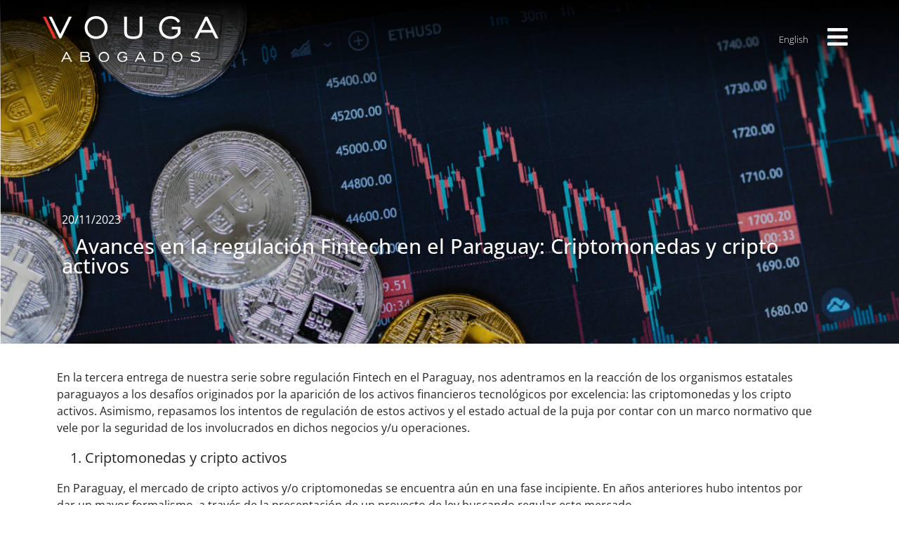

--- FILE ---
content_type: text/html; charset=UTF-8
request_url: https://www.vouga.com.py/avances-en-la-regulacion-fintech-en-el-paraguay-criptomonedas-y-cripto-activos/
body_size: 47777
content:
<!DOCTYPE html><html lang="es"><head >	<meta charset="UTF-8" />
	<meta name="viewport" content="width=device-width, initial-scale=1" />
	<meta name='robots' content='index, follow, max-image-preview:large, max-snippet:-1, max-video-preview:-1' />

	<!-- This site is optimized with the Yoast SEO plugin v25.9 - https://yoast.com/wordpress/plugins/seo/ -->
	<title>Avances en la regulación Fintech en el Paraguay: Criptomonedas y cripto activos - Vouga Abogados</title>
	<meta name="description" content="En la tercera entrega de nuestra serie sobre regulación Fintech en el Paraguay, nos adentramos en la reacción de los organismos estatales paraguayos a los desafíos originados por la aparición de los activos financieros tecnológicos por excelencia: las criptomonedas y los cripto activos. Asimismo, repasamos los intentos de regulación de estos activos y el estado actual de la puja por contar con un marco normativo que vele por la seguridad de los involucrados en dichos negocios y/u operaciones." />
	<link rel="canonical" href="https://www.vouga.com.py/avances-en-la-regulacion-fintech-en-el-paraguay-criptomonedas-y-cripto-activos/" />
	<meta property="og:locale" content="es_ES" />
	<meta property="og:type" content="article" />
	<meta property="og:title" content="Avances en la regulación Fintech en el Paraguay: Criptomonedas y cripto activos - Vouga Abogados" />
	<meta property="og:description" content="En la tercera entrega de nuestra serie sobre regulación Fintech en el Paraguay, nos adentramos en la reacción de los organismos estatales paraguayos a los desafíos originados por la aparición de los activos financieros tecnológicos por excelencia: las criptomonedas y los cripto activos. Asimismo, repasamos los intentos de regulación de estos activos y el estado actual de la puja por contar con un marco normativo que vele por la seguridad de los involucrados en dichos negocios y/u operaciones." />
	<meta property="og:url" content="https://www.vouga.com.py/avances-en-la-regulacion-fintech-en-el-paraguay-criptomonedas-y-cripto-activos/" />
	<meta property="og:site_name" content="Vouga Abogados" />
	<meta property="article:published_time" content="2023-11-20T20:06:31+00:00" />
	<meta property="article:modified_time" content="2023-11-20T21:14:21+00:00" />
	<meta property="og:image" content="https://www.vouga.com.py/wp-content/uploads/2023/11/VOUGA_Fintech_Web-1.png" />
	<meta property="og:image:width" content="1366" />
	<meta property="og:image:height" content="594" />
	<meta property="og:image:type" content="image/png" />
	<meta name="author" content="Contenido" />
	<meta name="twitter:card" content="summary_large_image" />
	<meta name="twitter:label1" content="Escrito por" />
	<meta name="twitter:data1" content="Contenido" />
	<meta name="twitter:label2" content="Tiempo de lectura" />
	<meta name="twitter:data2" content="7 minutos" />
	<script type="application/ld+json" class="yoast-schema-graph">{"@context":"https://schema.org","@graph":[{"@type":"WebPage","@id":"https://www.vouga.com.py/avances-en-la-regulacion-fintech-en-el-paraguay-criptomonedas-y-cripto-activos/","url":"https://www.vouga.com.py/avances-en-la-regulacion-fintech-en-el-paraguay-criptomonedas-y-cripto-activos/","name":"Avances en la regulación Fintech en el Paraguay: Criptomonedas y cripto activos - Vouga Abogados","isPartOf":{"@id":"https://www.vouga.com.py/#website"},"primaryImageOfPage":{"@id":"https://www.vouga.com.py/avances-en-la-regulacion-fintech-en-el-paraguay-criptomonedas-y-cripto-activos/#primaryimage"},"image":{"@id":"https://www.vouga.com.py/avances-en-la-regulacion-fintech-en-el-paraguay-criptomonedas-y-cripto-activos/#primaryimage"},"thumbnailUrl":"https://www.vouga.com.py/wp-content/uploads/2023/11/VOUGA_Fintech_Web-1.png","datePublished":"2023-11-20T20:06:31+00:00","dateModified":"2023-11-20T21:14:21+00:00","author":{"@id":"https://www.vouga.com.py/#/schema/person/381df812757210d75d91218e042a44a3"},"description":"En la tercera entrega de nuestra serie sobre regulación Fintech en el Paraguay, nos adentramos en la reacción de los organismos estatales paraguayos a los desafíos originados por la aparición de los activos financieros tecnológicos por excelencia: las criptomonedas y los cripto activos. Asimismo, repasamos los intentos de regulación de estos activos y el estado actual de la puja por contar con un marco normativo que vele por la seguridad de los involucrados en dichos negocios y/u operaciones.","breadcrumb":{"@id":"https://www.vouga.com.py/avances-en-la-regulacion-fintech-en-el-paraguay-criptomonedas-y-cripto-activos/#breadcrumb"},"inLanguage":"es","potentialAction":[{"@type":"ReadAction","target":["https://www.vouga.com.py/avances-en-la-regulacion-fintech-en-el-paraguay-criptomonedas-y-cripto-activos/"]}]},{"@type":"ImageObject","inLanguage":"es","@id":"https://www.vouga.com.py/avances-en-la-regulacion-fintech-en-el-paraguay-criptomonedas-y-cripto-activos/#primaryimage","url":"https://www.vouga.com.py/wp-content/uploads/2023/11/VOUGA_Fintech_Web-1.png","contentUrl":"https://www.vouga.com.py/wp-content/uploads/2023/11/VOUGA_Fintech_Web-1.png","width":1366,"height":594},{"@type":"BreadcrumbList","@id":"https://www.vouga.com.py/avances-en-la-regulacion-fintech-en-el-paraguay-criptomonedas-y-cripto-activos/#breadcrumb","itemListElement":[{"@type":"ListItem","position":1,"name":"Portada","item":"https://www.vouga.com.py/"},{"@type":"ListItem","position":2,"name":"Avances en la regulación Fintech en el Paraguay: Criptomonedas y cripto activos"}]},{"@type":"WebSite","@id":"https://www.vouga.com.py/#website","url":"https://www.vouga.com.py/","name":"Vouga Abogados","description":"","potentialAction":[{"@type":"SearchAction","target":{"@type":"EntryPoint","urlTemplate":"https://www.vouga.com.py/?s={search_term_string}"},"query-input":{"@type":"PropertyValueSpecification","valueRequired":true,"valueName":"search_term_string"}}],"inLanguage":"es"},{"@type":"Person","@id":"https://www.vouga.com.py/#/schema/person/381df812757210d75d91218e042a44a3","name":"Contenido","url":"https://www.vouga.com.py/author/giselle/"}]}</script>
	<!-- / Yoast SEO plugin. -->


<link rel='dns-prefetch' href='//www.googletagmanager.com' />
<link rel="alternate" type="application/rss+xml" title="Vouga Abogados &raquo; Feed" href="https://www.vouga.com.py/feed/" />
<link rel="alternate" type="application/rss+xml" title="Vouga Abogados &raquo; Feed de los comentarios" href="https://www.vouga.com.py/comments/feed/" />
<link rel="alternate" title="oEmbed (JSON)" type="application/json+oembed" href="https://www.vouga.com.py/wp-json/oembed/1.0/embed?url=https%3A%2F%2Fwww.vouga.com.py%2Favances-en-la-regulacion-fintech-en-el-paraguay-criptomonedas-y-cripto-activos%2F" />
<link rel="alternate" title="oEmbed (XML)" type="text/xml+oembed" href="https://www.vouga.com.py/wp-json/oembed/1.0/embed?url=https%3A%2F%2Fwww.vouga.com.py%2Favances-en-la-regulacion-fintech-en-el-paraguay-criptomonedas-y-cripto-activos%2F&#038;format=xml" />
<style id='wp-img-auto-sizes-contain-inline-css' type='text/css'>
img:is([sizes=auto i],[sizes^="auto," i]){contain-intrinsic-size:3000px 1500px}
/*# sourceURL=wp-img-auto-sizes-contain-inline-css */
</style>
<style id='wp-emoji-styles-inline-css' type='text/css'>

	img.wp-smiley, img.emoji {
		display: inline !important;
		border: none !important;
		box-shadow: none !important;
		height: 1em !important;
		width: 1em !important;
		margin: 0 0.07em !important;
		vertical-align: -0.1em !important;
		background: none !important;
		padding: 0 !important;
	}
/*# sourceURL=wp-emoji-styles-inline-css */
</style>
<link rel='stylesheet' id='wp-block-library-css' href='https://www.vouga.com.py/wp-includes/css/dist/block-library/style.min.css?ver=6.9' type='text/css' media='all' />
<style id='wp-block-list-inline-css' type='text/css'>
ol,ul{box-sizing:border-box}:root :where(.wp-block-list.has-background){padding:1.25em 2.375em}
/*# sourceURL=https://www.vouga.com.py/wp-includes/blocks/list/style.min.css */
</style>
<style id='wp-block-paragraph-inline-css' type='text/css'>
.is-small-text{font-size:.875em}.is-regular-text{font-size:1em}.is-large-text{font-size:2.25em}.is-larger-text{font-size:3em}.has-drop-cap:not(:focus):first-letter{float:left;font-size:8.4em;font-style:normal;font-weight:100;line-height:.68;margin:.05em .1em 0 0;text-transform:uppercase}body.rtl .has-drop-cap:not(:focus):first-letter{float:none;margin-left:.1em}p.has-drop-cap.has-background{overflow:hidden}:root :where(p.has-background){padding:1.25em 2.375em}:where(p.has-text-color:not(.has-link-color)) a{color:inherit}p.has-text-align-left[style*="writing-mode:vertical-lr"],p.has-text-align-right[style*="writing-mode:vertical-rl"]{rotate:180deg}
/*# sourceURL=https://www.vouga.com.py/wp-includes/blocks/paragraph/style.min.css */
</style>
<style id='global-styles-inline-css' type='text/css'>
:root{--wp--preset--aspect-ratio--square: 1;--wp--preset--aspect-ratio--4-3: 4/3;--wp--preset--aspect-ratio--3-4: 3/4;--wp--preset--aspect-ratio--3-2: 3/2;--wp--preset--aspect-ratio--2-3: 2/3;--wp--preset--aspect-ratio--16-9: 16/9;--wp--preset--aspect-ratio--9-16: 9/16;--wp--preset--color--black: #000000;--wp--preset--color--cyan-bluish-gray: #abb8c3;--wp--preset--color--white: #ffffff;--wp--preset--color--pale-pink: #f78da7;--wp--preset--color--vivid-red: #cf2e2e;--wp--preset--color--luminous-vivid-orange: #ff6900;--wp--preset--color--luminous-vivid-amber: #fcb900;--wp--preset--color--light-green-cyan: #7bdcb5;--wp--preset--color--vivid-green-cyan: #00d084;--wp--preset--color--pale-cyan-blue: #8ed1fc;--wp--preset--color--vivid-cyan-blue: #0693e3;--wp--preset--color--vivid-purple: #9b51e0;--wp--preset--gradient--vivid-cyan-blue-to-vivid-purple: linear-gradient(135deg,rgb(6,147,227) 0%,rgb(155,81,224) 100%);--wp--preset--gradient--light-green-cyan-to-vivid-green-cyan: linear-gradient(135deg,rgb(122,220,180) 0%,rgb(0,208,130) 100%);--wp--preset--gradient--luminous-vivid-amber-to-luminous-vivid-orange: linear-gradient(135deg,rgb(252,185,0) 0%,rgb(255,105,0) 100%);--wp--preset--gradient--luminous-vivid-orange-to-vivid-red: linear-gradient(135deg,rgb(255,105,0) 0%,rgb(207,46,46) 100%);--wp--preset--gradient--very-light-gray-to-cyan-bluish-gray: linear-gradient(135deg,rgb(238,238,238) 0%,rgb(169,184,195) 100%);--wp--preset--gradient--cool-to-warm-spectrum: linear-gradient(135deg,rgb(74,234,220) 0%,rgb(151,120,209) 20%,rgb(207,42,186) 40%,rgb(238,44,130) 60%,rgb(251,105,98) 80%,rgb(254,248,76) 100%);--wp--preset--gradient--blush-light-purple: linear-gradient(135deg,rgb(255,206,236) 0%,rgb(152,150,240) 100%);--wp--preset--gradient--blush-bordeaux: linear-gradient(135deg,rgb(254,205,165) 0%,rgb(254,45,45) 50%,rgb(107,0,62) 100%);--wp--preset--gradient--luminous-dusk: linear-gradient(135deg,rgb(255,203,112) 0%,rgb(199,81,192) 50%,rgb(65,88,208) 100%);--wp--preset--gradient--pale-ocean: linear-gradient(135deg,rgb(255,245,203) 0%,rgb(182,227,212) 50%,rgb(51,167,181) 100%);--wp--preset--gradient--electric-grass: linear-gradient(135deg,rgb(202,248,128) 0%,rgb(113,206,126) 100%);--wp--preset--gradient--midnight: linear-gradient(135deg,rgb(2,3,129) 0%,rgb(40,116,252) 100%);--wp--preset--font-size--small: 13px;--wp--preset--font-size--medium: 20px;--wp--preset--font-size--large: 36px;--wp--preset--font-size--x-large: 42px;--wp--preset--spacing--20: 0.44rem;--wp--preset--spacing--30: 0.67rem;--wp--preset--spacing--40: 1rem;--wp--preset--spacing--50: 1.5rem;--wp--preset--spacing--60: 2.25rem;--wp--preset--spacing--70: 3.38rem;--wp--preset--spacing--80: 5.06rem;--wp--preset--shadow--natural: 6px 6px 9px rgba(0, 0, 0, 0.2);--wp--preset--shadow--deep: 12px 12px 50px rgba(0, 0, 0, 0.4);--wp--preset--shadow--sharp: 6px 6px 0px rgba(0, 0, 0, 0.2);--wp--preset--shadow--outlined: 6px 6px 0px -3px rgb(255, 255, 255), 6px 6px rgb(0, 0, 0);--wp--preset--shadow--crisp: 6px 6px 0px rgb(0, 0, 0);}:where(.is-layout-flex){gap: 0.5em;}:where(.is-layout-grid){gap: 0.5em;}body .is-layout-flex{display: flex;}.is-layout-flex{flex-wrap: wrap;align-items: center;}.is-layout-flex > :is(*, div){margin: 0;}body .is-layout-grid{display: grid;}.is-layout-grid > :is(*, div){margin: 0;}:where(.wp-block-columns.is-layout-flex){gap: 2em;}:where(.wp-block-columns.is-layout-grid){gap: 2em;}:where(.wp-block-post-template.is-layout-flex){gap: 1.25em;}:where(.wp-block-post-template.is-layout-grid){gap: 1.25em;}.has-black-color{color: var(--wp--preset--color--black) !important;}.has-cyan-bluish-gray-color{color: var(--wp--preset--color--cyan-bluish-gray) !important;}.has-white-color{color: var(--wp--preset--color--white) !important;}.has-pale-pink-color{color: var(--wp--preset--color--pale-pink) !important;}.has-vivid-red-color{color: var(--wp--preset--color--vivid-red) !important;}.has-luminous-vivid-orange-color{color: var(--wp--preset--color--luminous-vivid-orange) !important;}.has-luminous-vivid-amber-color{color: var(--wp--preset--color--luminous-vivid-amber) !important;}.has-light-green-cyan-color{color: var(--wp--preset--color--light-green-cyan) !important;}.has-vivid-green-cyan-color{color: var(--wp--preset--color--vivid-green-cyan) !important;}.has-pale-cyan-blue-color{color: var(--wp--preset--color--pale-cyan-blue) !important;}.has-vivid-cyan-blue-color{color: var(--wp--preset--color--vivid-cyan-blue) !important;}.has-vivid-purple-color{color: var(--wp--preset--color--vivid-purple) !important;}.has-black-background-color{background-color: var(--wp--preset--color--black) !important;}.has-cyan-bluish-gray-background-color{background-color: var(--wp--preset--color--cyan-bluish-gray) !important;}.has-white-background-color{background-color: var(--wp--preset--color--white) !important;}.has-pale-pink-background-color{background-color: var(--wp--preset--color--pale-pink) !important;}.has-vivid-red-background-color{background-color: var(--wp--preset--color--vivid-red) !important;}.has-luminous-vivid-orange-background-color{background-color: var(--wp--preset--color--luminous-vivid-orange) !important;}.has-luminous-vivid-amber-background-color{background-color: var(--wp--preset--color--luminous-vivid-amber) !important;}.has-light-green-cyan-background-color{background-color: var(--wp--preset--color--light-green-cyan) !important;}.has-vivid-green-cyan-background-color{background-color: var(--wp--preset--color--vivid-green-cyan) !important;}.has-pale-cyan-blue-background-color{background-color: var(--wp--preset--color--pale-cyan-blue) !important;}.has-vivid-cyan-blue-background-color{background-color: var(--wp--preset--color--vivid-cyan-blue) !important;}.has-vivid-purple-background-color{background-color: var(--wp--preset--color--vivid-purple) !important;}.has-black-border-color{border-color: var(--wp--preset--color--black) !important;}.has-cyan-bluish-gray-border-color{border-color: var(--wp--preset--color--cyan-bluish-gray) !important;}.has-white-border-color{border-color: var(--wp--preset--color--white) !important;}.has-pale-pink-border-color{border-color: var(--wp--preset--color--pale-pink) !important;}.has-vivid-red-border-color{border-color: var(--wp--preset--color--vivid-red) !important;}.has-luminous-vivid-orange-border-color{border-color: var(--wp--preset--color--luminous-vivid-orange) !important;}.has-luminous-vivid-amber-border-color{border-color: var(--wp--preset--color--luminous-vivid-amber) !important;}.has-light-green-cyan-border-color{border-color: var(--wp--preset--color--light-green-cyan) !important;}.has-vivid-green-cyan-border-color{border-color: var(--wp--preset--color--vivid-green-cyan) !important;}.has-pale-cyan-blue-border-color{border-color: var(--wp--preset--color--pale-cyan-blue) !important;}.has-vivid-cyan-blue-border-color{border-color: var(--wp--preset--color--vivid-cyan-blue) !important;}.has-vivid-purple-border-color{border-color: var(--wp--preset--color--vivid-purple) !important;}.has-vivid-cyan-blue-to-vivid-purple-gradient-background{background: var(--wp--preset--gradient--vivid-cyan-blue-to-vivid-purple) !important;}.has-light-green-cyan-to-vivid-green-cyan-gradient-background{background: var(--wp--preset--gradient--light-green-cyan-to-vivid-green-cyan) !important;}.has-luminous-vivid-amber-to-luminous-vivid-orange-gradient-background{background: var(--wp--preset--gradient--luminous-vivid-amber-to-luminous-vivid-orange) !important;}.has-luminous-vivid-orange-to-vivid-red-gradient-background{background: var(--wp--preset--gradient--luminous-vivid-orange-to-vivid-red) !important;}.has-very-light-gray-to-cyan-bluish-gray-gradient-background{background: var(--wp--preset--gradient--very-light-gray-to-cyan-bluish-gray) !important;}.has-cool-to-warm-spectrum-gradient-background{background: var(--wp--preset--gradient--cool-to-warm-spectrum) !important;}.has-blush-light-purple-gradient-background{background: var(--wp--preset--gradient--blush-light-purple) !important;}.has-blush-bordeaux-gradient-background{background: var(--wp--preset--gradient--blush-bordeaux) !important;}.has-luminous-dusk-gradient-background{background: var(--wp--preset--gradient--luminous-dusk) !important;}.has-pale-ocean-gradient-background{background: var(--wp--preset--gradient--pale-ocean) !important;}.has-electric-grass-gradient-background{background: var(--wp--preset--gradient--electric-grass) !important;}.has-midnight-gradient-background{background: var(--wp--preset--gradient--midnight) !important;}.has-small-font-size{font-size: var(--wp--preset--font-size--small) !important;}.has-medium-font-size{font-size: var(--wp--preset--font-size--medium) !important;}.has-large-font-size{font-size: var(--wp--preset--font-size--large) !important;}.has-x-large-font-size{font-size: var(--wp--preset--font-size--x-large) !important;}
/*# sourceURL=global-styles-inline-css */
</style>

<style id='classic-theme-styles-inline-css' type='text/css'>
/*! This file is auto-generated */
.wp-block-button__link{color:#fff;background-color:#32373c;border-radius:9999px;box-shadow:none;text-decoration:none;padding:calc(.667em + 2px) calc(1.333em + 2px);font-size:1.125em}.wp-block-file__button{background:#32373c;color:#fff;text-decoration:none}
/*# sourceURL=/wp-includes/css/classic-themes.min.css */
</style>
<link rel='stylesheet' id='jet-engine-frontend-css' href='https://www.vouga.com.py/wp-content/plugins/jet-engine/assets/css/frontend.css?ver=3.7.5' type='text/css' media='all' />
<link rel='stylesheet' id='trp-language-switcher-style-css' href='https://www.vouga.com.py/wp-content/plugins/translatepress-multilingual/assets/css/trp-language-switcher.css?ver=2.10.5' type='text/css' media='all' />
<link rel='stylesheet' id='jupiterx-popups-animation-css' href='https://www.vouga.com.py/wp-content/plugins/jupiterx-core/includes/extensions/raven/assets/lib/animate/animate.min.css?ver=4.10.1' type='text/css' media='all' />
<link rel='stylesheet' id='jupiterx-css' href='https://www.vouga.com.py/wp-content/uploads/jupiterx/compiler/jupiterx/c49da21.css?ver=4.10.1' type='text/css' media='all' />
<link rel='stylesheet' id='jet-popup-frontend-css' href='https://www.vouga.com.py/wp-content/plugins/jet-popup/assets/css/jet-popup-frontend.css?ver=2.0.18' type='text/css' media='all' />
<link rel='stylesheet' id='jupiterx-elements-dynamic-styles-css' href='https://www.vouga.com.py/wp-content/uploads/jupiterx/compiler/jupiterx-elements-dynamic-styles/d79254c.css?ver=4.10.1' type='text/css' media='all' />
<link rel='stylesheet' id='elementor-icons-css' href='https://www.vouga.com.py/wp-content/plugins/elementor/assets/lib/eicons/css/elementor-icons.min.css?ver=5.44.0' type='text/css' media='all' />
<link rel='stylesheet' id='elementor-frontend-css' href='https://www.vouga.com.py/wp-content/plugins/elementor/assets/css/frontend.min.css?ver=3.32.1' type='text/css' media='all' />
<style id='elementor-frontend-inline-css' type='text/css'>
.elementor-kit-5{--e-global-color-primary:#E6362C;--e-global-color-secondary:#707070;--e-global-color-text:#000000;--e-global-color-accent:#FFFFFF;--e-global-color-6f20f99:#F0F0F0;--e-global-typography-primary-font-family:"Open Sans";--e-global-typography-primary-font-weight:600;--e-global-typography-secondary-font-family:"Open Sans";--e-global-typography-secondary-font-weight:400;--e-global-typography-text-font-family:"Open Sans";--e-global-typography-text-font-weight:400;--e-global-typography-accent-font-family:"Open Sans";--e-global-typography-accent-font-weight:500;}.elementor-section.elementor-section-boxed > .elementor-container{max-width:1140px;}.e-con{--container-max-width:1140px;}.elementor-widget:not(:last-child){margin-block-end:20px;}.elementor-element{--widgets-spacing:20px 20px;--widgets-spacing-row:20px;--widgets-spacing-column:20px;}{}h1.entry-title{display:var(--page-title-display);}@media(max-width:1024px){.elementor-section.elementor-section-boxed > .elementor-container{max-width:1024px;}.e-con{--container-max-width:1024px;}}@media(max-width:767px){.elementor-section.elementor-section-boxed > .elementor-container{max-width:767px;}.e-con{--container-max-width:767px;}}
/*# sourceURL=elementor-frontend-inline-css */
</style>
<link rel='stylesheet' id='font-awesome-css' href='https://www.vouga.com.py/wp-content/plugins/elementor/assets/lib/font-awesome/css/font-awesome.min.css?ver=4.7.0' type='text/css' media='all' />
<link rel='stylesheet' id='jupiterx-core-raven-frontend-css' href='https://www.vouga.com.py/wp-content/plugins/jupiterx-core/includes/extensions/raven/assets/css/frontend.min.css?ver=6.9' type='text/css' media='all' />
<link rel='stylesheet' id='jet-tabs-frontend-css' href='https://www.vouga.com.py/wp-content/plugins/jet-tabs/assets/css/jet-tabs-frontend.css?ver=2.2.10' type='text/css' media='all' />
<link rel='stylesheet' id='jet-tricks-frontend-css' href='https://www.vouga.com.py/wp-content/plugins/jet-tricks/assets/css/jet-tricks-frontend.css?ver=1.5.7' type='text/css' media='all' />
<link rel='stylesheet' id='flatpickr-css' href='https://www.vouga.com.py/wp-content/plugins/elementor/assets/lib/flatpickr/flatpickr.min.css?ver=4.6.13' type='text/css' media='all' />
<link rel='stylesheet' id='elementor-gf-local-opensans-css' href='https://www.vouga.com.py/wp-content/uploads/elementor/google-fonts/css/opensans.css?ver=1750201425' type='text/css' media='all' />
<script type="text/javascript" src="https://www.googletagmanager.com/gtag/js?id=G-2XZVC5E0V0&#039; async=&#039;async" id="jupiterx-gtag-script-js"></script>
<script type="text/javascript" id="jupiterx-gtag-script-js-after">
/* <![CDATA[ */
	
		window.dataLayer = window.dataLayer || [];
		function gtag(){dataLayer.push(arguments);}
		gtag('js', new Date());
					gtag('config', 'G-2XZVC5E0V0', { 'anonymize_ip': true });
			
	
//# sourceURL=jupiterx-gtag-script-js-after
/* ]]> */
</script>
<script type="text/javascript" src="https://www.vouga.com.py/wp-includes/js/jquery/jquery.min.js?ver=3.7.1" id="jquery-core-js"></script>
<script type="text/javascript" src="https://www.vouga.com.py/wp-includes/js/jquery/jquery-migrate.min.js?ver=3.4.1" id="jquery-migrate-js"></script>
<script type="text/javascript" src="https://www.vouga.com.py/wp-content/themes/jupiterx/lib/assets/dist/js/utils.min.js?ver=4.10.1" id="jupiterx-utils-js"></script>
<link rel="https://api.w.org/" href="https://www.vouga.com.py/wp-json/" /><link rel="alternate" title="JSON" type="application/json" href="https://www.vouga.com.py/wp-json/wp/v2/posts/4585" /><link rel="EditURI" type="application/rsd+xml" title="RSD" href="https://www.vouga.com.py/xmlrpc.php?rsd" />
<meta name="generator" content="WordPress 6.9" />
<link rel='shortlink' href='https://www.vouga.com.py/?p=4585' />
<link rel="alternate" hreflang="es-ES" href="https://www.vouga.com.py/avances-en-la-regulacion-fintech-en-el-paraguay-criptomonedas-y-cripto-activos/"/>
<link rel="alternate" hreflang="en-US" href="https://www.vouga.com.py/en/avances-en-la-regulacion-fintech-en-el-paraguay-criptomonedas-y-cripto-activos/"/>
<link rel="alternate" hreflang="es" href="https://www.vouga.com.py/avances-en-la-regulacion-fintech-en-el-paraguay-criptomonedas-y-cripto-activos/"/>
<link rel="alternate" hreflang="en" href="https://www.vouga.com.py/en/avances-en-la-regulacion-fintech-en-el-paraguay-criptomonedas-y-cripto-activos/"/>
<meta name="generator" content="Elementor 3.32.1; features: additional_custom_breakpoints; settings: css_print_method-internal, google_font-enabled, font_display-auto">
			<style>
				.e-con.e-parent:nth-of-type(n+4):not(.e-lazyloaded):not(.e-no-lazyload),
				.e-con.e-parent:nth-of-type(n+4):not(.e-lazyloaded):not(.e-no-lazyload) * {
					background-image: none !important;
				}
				@media screen and (max-height: 1024px) {
					.e-con.e-parent:nth-of-type(n+3):not(.e-lazyloaded):not(.e-no-lazyload),
					.e-con.e-parent:nth-of-type(n+3):not(.e-lazyloaded):not(.e-no-lazyload) * {
						background-image: none !important;
					}
				}
				@media screen and (max-height: 640px) {
					.e-con.e-parent:nth-of-type(n+2):not(.e-lazyloaded):not(.e-no-lazyload),
					.e-con.e-parent:nth-of-type(n+2):not(.e-lazyloaded):not(.e-no-lazyload) * {
						background-image: none !important;
					}
				}
			</style>
			<link rel="icon" href="https://www.vouga.com.py/wp-content/uploads/2021/09/ico_-150x150.png" sizes="32x32" />
<link rel="icon" href="https://www.vouga.com.py/wp-content/uploads/2021/09/ico_.png" sizes="192x192" />
<link rel="apple-touch-icon" href="https://www.vouga.com.py/wp-content/uploads/2021/09/ico_.png" />
<meta name="msapplication-TileImage" content="https://www.vouga.com.py/wp-content/uploads/2021/09/ico_.png" />
		<style type="text/css" id="wp-custom-css">
			.botonblog {
	background-color:#ffffff;
	border:1px solid #E6362C;
}		</style>
		<link rel='stylesheet' id='widget-heading-css' href='https://www.vouga.com.py/wp-content/plugins/elementor/assets/css/widget-heading.min.css?ver=3.32.1' type='text/css' media='all' />
<link rel='stylesheet' id='e-animation-fadeIn-css' href='https://www.vouga.com.py/wp-content/plugins/elementor/assets/lib/animations/styles/fadeIn.min.css?ver=3.32.1' type='text/css' media='all' />
<link rel='stylesheet' id='swiper-css' href='https://www.vouga.com.py/wp-content/plugins/elementor/assets/lib/swiper/v8/css/swiper.min.css?ver=8.4.5' type='text/css' media='all' />
<link rel='stylesheet' id='e-swiper-css' href='https://www.vouga.com.py/wp-content/plugins/elementor/assets/css/conditionals/e-swiper.min.css?ver=3.32.1' type='text/css' media='all' />
<link rel='stylesheet' id='e-animation-fadeInUp-css' href='https://www.vouga.com.py/wp-content/plugins/elementor/assets/lib/animations/styles/fadeInUp.min.css?ver=3.32.1' type='text/css' media='all' />
<link rel='stylesheet' id='elementor-icons-shared-0-css' href='https://www.vouga.com.py/wp-content/plugins/elementor/assets/lib/font-awesome/css/fontawesome.min.css?ver=5.15.3' type='text/css' media='all' />
<link rel='stylesheet' id='elementor-icons-fa-solid-css' href='https://www.vouga.com.py/wp-content/plugins/elementor/assets/lib/font-awesome/css/solid.min.css?ver=5.15.3' type='text/css' media='all' />
<link rel='stylesheet' id='elementor-icons-fa-brands-css' href='https://www.vouga.com.py/wp-content/plugins/elementor/assets/lib/font-awesome/css/brands.min.css?ver=5.15.3' type='text/css' media='all' />
<link rel='stylesheet' id='widget-social-icons-css' href='https://www.vouga.com.py/wp-content/plugins/elementor/assets/css/widget-social-icons.min.css?ver=3.32.1' type='text/css' media='all' />
<link rel='stylesheet' id='e-apple-webkit-css' href='https://www.vouga.com.py/wp-content/plugins/elementor/assets/css/conditionals/apple-webkit.min.css?ver=3.32.1' type='text/css' media='all' />
<link rel='stylesheet' id='widget-divider-css' href='https://www.vouga.com.py/wp-content/plugins/elementor/assets/css/widget-divider.min.css?ver=3.32.1' type='text/css' media='all' />
<link rel='stylesheet' id='jet-elements-css' href='https://www.vouga.com.py/wp-content/plugins/jet-elements/assets/css/jet-elements.css?ver=2.7.10.1' type='text/css' media='all' />
</head><body class="wp-singular post-template-default single single-post postid-4585 single-format-standard wp-theme-jupiterx no-js translatepress-es_ES elementor-default elementor-kit-5 jupiterx-post-template-custom jupiterx-header-overlapped jupiterx-header-overlapped-mobile jupiterx-header-overlapped-tablet" itemscope="itemscope" itemtype="http://schema.org/WebPage"><a class="jupiterx-a11y jupiterx-a11y-skip-navigation-link" href="#jupiterx-main">Skip to content</a><div class="jupiterx-site"><header class="jupiterx-header" data-jupiterx-settings="{&quot;breakpoint&quot;:&quot;767.98&quot;,&quot;template&quot;:&quot;31&quot;,&quot;behavior&quot;:&quot;&quot;,&quot;overlap&quot;:&quot;desktop,mobile,tablet&quot;}" role="banner" itemscope="itemscope" itemtype="http://schema.org/WPHeader"><style id="elementor-post-31">.elementor-31 .elementor-element.elementor-element-22dfd73 .elementor-repeater-item-9c00d5e.jet-parallax-section__layout .jet-parallax-section__image{background-size:auto;}.elementor-31 .elementor-element.elementor-element-abac722 > .elementor-widget-wrap > .elementor-widget:not(.elementor-widget__width-auto):not(.elementor-widget__width-initial):not(:last-child):not(.elementor-absolute){margin-bottom:0px;}.elementor-31 .elementor-element.elementor-element-abac722 > .elementor-element-populated{margin:0px 0px 0px 0px;--e-column-margin-right:0px;--e-column-margin-left:0px;padding:0px 0px 0px 0px;}.elementor-31 .elementor-element.elementor-element-913794c .raven-site-logo{text-align:left;}.elementor-bc-flex-widget .elementor-31 .elementor-element.elementor-element-4e7cb6b.elementor-column:not(.raven-column-flex-vertical) .elementor-widget-wrap{align-items:center;}.elementor-31 .elementor-element.elementor-element-4e7cb6b.elementor-column.elementor-element[data-element_type="column"]:not(.raven-column-flex-vertical) > .elementor-widget-wrap.elementor-element-populated{align-content:center;align-items:center;}.elementor-31 .elementor-element.elementor-element-4e7cb6b.elementor-column.elementor-element[data-element_type="column"].raven-column-flex-vertical > .elementor-widget-wrap.elementor-element-populated{justify-content:center;}.elementor-widget-raven-nav-menu .raven-nav-menu-main .raven-nav-menu > li > a.raven-menu-item{font-family:var( --e-global-typography-text-font-family ), Sans-serif;font-weight:var( --e-global-typography-text-font-weight );color:var( --e-global-color-text );}.elementor-widget-raven-nav-menu .raven-nav-menu-main .raven-nav-menu > li:not(.current-menu-parent):not(.current-menu-ancestor) > a.raven-menu-item:hover:not(.raven-menu-item-active), .elementor-widget-raven-nav-menu .raven-nav-menu-main .raven-nav-menu > li:not(.current-menu-parent):not(.current-menu-ancestor) > a.highlighted:not(.raven-menu-item-active){color:var( --e-global-color-accent );}.elementor-widget-raven-nav-menu .raven-nav-menu-main .raven-nav-menu > li > a.raven-menu-item-active, .elementor-widget-raven-nav-menu .raven-nav-menu-main .raven-nav-menu > li.current-menu-parent > a, .elementor-widget-raven-nav-menu .raven-nav-menu-main .raven-nav-menu > li.current-menu-ancestor > a{color:var( --e-global-color-accent );}.elementor-widget-raven-nav-menu .raven-nav-menu-main .raven-submenu > li > a.raven-submenu-item{font-family:var( --e-global-typography-text-font-family ), Sans-serif;font-weight:var( --e-global-typography-text-font-weight );color:var( --e-global-color-text );}.elementor-widget-raven-nav-menu .raven-nav-menu-main .raven-submenu > li:not(.current-menu-parent):not(.current-menu-ancestor) > a.raven-submenu-item:hover:not(.raven-menu-item-active), .elementor-widget-raven-nav-menu .raven-nav-menu-main .raven-submenu > li:not(.current-menu-parent):not(.current-menu-ancestor) > a.highlighted:not(.raven-menu-item-active){color:var( --e-global-color-accent );}.elementor-widget-raven-nav-menu .raven-nav-menu-main .raven-submenu > li > a.raven-menu-item-active, .elementor-widget-raven-nav-menu .raven-nav-menu-main .raven-submenu > li.current-menu-parent > a, .elementor-widget-raven-nav-menu .raven-nav-menu-main .raven-submenu > li.current-menu-ancestor > a{color:var( --e-global-color-accent );}.elementor-widget-raven-nav-menu .raven-nav-menu-mobile .raven-nav-menu li > a{font-family:var( --e-global-typography-text-font-family ), Sans-serif;font-weight:var( --e-global-typography-text-font-weight );color:var( --e-global-color-text );}.elementor-widget-raven-nav-menu .raven-nav-menu-mobile .raven-nav-menu li > a:hover{color:var( --e-global-color-accent );}.elementor-widget-raven-nav-menu .raven-nav-menu-mobile .raven-nav-menu li > a.raven-menu-item-active, .elementor-widget-raven-nav-menu .raven-nav-menu-mobile .raven-nav-menu li > a:active, .elementor-widget-raven-nav-menu .raven-nav-menu-mobile .raven-nav-menu > li.current-menu-ancestor > a.raven-menu-item, .elementor-widget-raven-nav-menu li.menu-item.current-menu-ancestor > a.raven-submenu-item.has-submenu{color:var( --e-global-color-accent );}.elementor-widget-raven-nav-menu .raven-nav-menu-toggle-button{color:var( --e-global-color-secondary );}.elementor-widget-raven-nav-menu .raven-nav-menu-toggle-button svg{fill:var( --e-global-color-secondary );}.elementor-widget-raven-nav-menu .hamburger-inner, .elementor-widget-raven-nav-menu .hamburger-inner::after, .elementor-widget-raven-nav-menu .hamburger-inner::before{background-color:var( --e-global-color-secondary );}.elementor-widget-raven-nav-menu .raven-nav-menu-toggle-button:hover{color:var( --e-global-color-accent );}.elementor-widget-raven-nav-menu .raven-nav-menu-toggle-button:hover svg{fill:var( --e-global-color-accent );}.elementor-widget-raven-nav-menu .raven-nav-menu-toggle-button:hover .hamburger-inner, .elementor-widget-raven-nav-menu .raven-nav-menu-toggle-button:hover  .hamburger-inner::after, .elementor-widget-raven-nav-menu .raven-nav-menu-toggle-button:hover  .hamburger-inner::before{background-color:var( --e-global-color-accent );}.elementor-31 .elementor-element.elementor-element-8c37be8 .raven-nav-menu-mobile{background-color:#000000DB;border-color:#FFFFFF;border-style:solid;}.elementor-31 .elementor-element.elementor-element-8c37be8 > .elementor-widget-container{padding:0% 0% 0% 0%;}.elementor-31 .elementor-element.elementor-element-8c37be8 .raven-nav-menu-main .raven-nav-menu > li > a.raven-menu-item{font-family:"Open Sans", Sans-serif;font-size:0.8em;font-weight:300;padding:0% 0% 0% 0%;color:#FFFFFF;}.elementor-31 .elementor-element.elementor-element-8c37be8 .raven-nav-menu-horizontal .raven-nav-menu > li:not(:last-child){margin-right:0px;}.elementor-31 .elementor-element.elementor-element-8c37be8 .raven-nav-menu-vertical .raven-nav-menu > li:not(:last-child){margin-bottom:0px;}.elementor-31 .elementor-element.elementor-element-8c37be8 .raven-nav-menu-main .raven-nav-menu > li:not(.current-menu-parent):not(.current-menu-ancestor) > a.raven-menu-item:hover:not(.raven-menu-item-active), .elementor-31 .elementor-element.elementor-element-8c37be8 .raven-nav-menu-main .raven-nav-menu > li:not(.current-menu-parent):not(.current-menu-ancestor) > a.highlighted:not(.raven-menu-item-active){color:#E6362C;}.elementor-31 .elementor-element.elementor-element-8c37be8 .raven-nav-menu-main .raven-nav-menu > li > a.raven-menu-item-active, .elementor-31 .elementor-element.elementor-element-8c37be8 .raven-nav-menu-main .raven-nav-menu > li.current-menu-parent > a, .elementor-31 .elementor-element.elementor-element-8c37be8 .raven-nav-menu-main .raven-nav-menu > li.current-menu-ancestor > a{color:#E6362C;}.elementor-31 .elementor-element.elementor-element-8c37be8 .raven-nav-menu-main .raven-submenu > li:not(:last-child){border-bottom-width:1px;}.elementor-31 .elementor-element.elementor-element-8c37be8 .raven-nav-menu-mobile .raven-nav-menu li > a{padding:8px 32px 8px 32px;color:#FFFFFF;}.elementor-31 .elementor-element.elementor-element-8c37be8 .raven-nav-menu-mobile .raven-nav-menu li > a:hover{color:#E4342C;}.elementor-31 .elementor-element.elementor-element-8c37be8 .raven-nav-menu-mobile .raven-nav-menu li > a.raven-menu-item-active, .elementor-31 .elementor-element.elementor-element-8c37be8 .raven-nav-menu-mobile .raven-nav-menu li > a:active, .elementor-31 .elementor-element.elementor-element-8c37be8 .raven-nav-menu-mobile .raven-nav-menu > li.current-menu-ancestor > a.raven-menu-item, .elementor-31 .elementor-element.elementor-element-8c37be8 li.menu-item.current-menu-ancestor > a.raven-submenu-item.has-submenu{color:#E4342C;}.elementor-31 .elementor-element.elementor-element-8c37be8 .raven-nav-menu-toggle{text-align:center;}.elementor-31 .elementor-element.elementor-element-8c37be8 .raven-nav-menu-close-button{color:#E4342C;}.elementor-31 .elementor-element.elementor-element-8c37be8 .raven-nav-menu-close-button:hover{color:#FFFFFF;}.elementor-bc-flex-widget .elementor-31 .elementor-element.elementor-element-551a192.elementor-column:not(.raven-column-flex-vertical) .elementor-widget-wrap{align-items:center;}.elementor-31 .elementor-element.elementor-element-551a192.elementor-column.elementor-element[data-element_type="column"]:not(.raven-column-flex-vertical) > .elementor-widget-wrap.elementor-element-populated{align-content:center;align-items:center;}.elementor-31 .elementor-element.elementor-element-551a192.elementor-column.elementor-element[data-element_type="column"].raven-column-flex-vertical > .elementor-widget-wrap.elementor-element-populated{justify-content:center;}.elementor-widget-icon.elementor-view-stacked .elementor-icon{background-color:var( --e-global-color-primary );}.elementor-widget-icon.elementor-view-framed .elementor-icon, .elementor-widget-icon.elementor-view-default .elementor-icon{color:var( --e-global-color-primary );border-color:var( --e-global-color-primary );}.elementor-widget-icon.elementor-view-framed .elementor-icon, .elementor-widget-icon.elementor-view-default .elementor-icon svg{fill:var( --e-global-color-primary );}.elementor-31 .elementor-element.elementor-element-bffe62c .elementor-icon-wrapper{text-align:center;}.elementor-31 .elementor-element.elementor-element-bffe62c.elementor-view-stacked .elementor-icon{background-color:#FFFFFF;}.elementor-31 .elementor-element.elementor-element-bffe62c.elementor-view-framed .elementor-icon, .elementor-31 .elementor-element.elementor-element-bffe62c.elementor-view-default .elementor-icon{color:#FFFFFF;border-color:#FFFFFF;}.elementor-31 .elementor-element.elementor-element-bffe62c.elementor-view-framed .elementor-icon, .elementor-31 .elementor-element.elementor-element-bffe62c.elementor-view-default .elementor-icon svg{fill:#FFFFFF;}.elementor-31 .elementor-element.elementor-element-bffe62c.elementor-view-stacked .elementor-icon:hover{background-color:#e4342c;}.elementor-31 .elementor-element.elementor-element-bffe62c.elementor-view-framed .elementor-icon:hover, .elementor-31 .elementor-element.elementor-element-bffe62c.elementor-view-default .elementor-icon:hover{color:#e4342c;border-color:#e4342c;}.elementor-31 .elementor-element.elementor-element-bffe62c.elementor-view-framed .elementor-icon:hover, .elementor-31 .elementor-element.elementor-element-bffe62c.elementor-view-default .elementor-icon:hover svg{fill:#e4342c;}.elementor-31 .elementor-element.elementor-element-bffe62c .elementor-icon{font-size:33px;}.elementor-31 .elementor-element.elementor-element-bffe62c .elementor-icon svg{height:33px;}.elementor-31 .elementor-element.elementor-element-22dfd73:not(.elementor-motion-effects-element-type-background), .elementor-31 .elementor-element.elementor-element-22dfd73 > .elementor-motion-effects-container > .elementor-motion-effects-layer{background-color:transparent;background-image:linear-gradient(180deg, #000000 0%, #00000000 100%);}.elementor-31 .elementor-element.elementor-element-22dfd73{transition:background 0.3s, border 0.3s, border-radius 0.3s, box-shadow 0.3s;padding:1% 4% 4% 4%;}.elementor-31 .elementor-element.elementor-element-22dfd73 > .elementor-background-overlay{transition:background 0.3s, border-radius 0.3s, opacity 0.3s;}@media(min-width:768px){.elementor-31 .elementor-element.elementor-element-4e7cb6b{width:60.938%;}.elementor-31 .elementor-element.elementor-element-551a192{width:5.343%;}}@media(max-width:1024px) and (min-width:768px){.elementor-31 .elementor-element.elementor-element-abac722{width:100%;}.elementor-31 .elementor-element.elementor-element-b060ff2{width:83%;}.elementor-31 .elementor-element.elementor-element-4e7cb6b{width:9%;}.elementor-31 .elementor-element.elementor-element-551a192{width:7%;}}@media(max-width:1024px){.elementor-31 .elementor-element.elementor-element-a5f6a02{margin-top:0px;margin-bottom:0px;padding:0px 0px 0px 0px;}.elementor-31 .elementor-element.elementor-element-8c37be8 .raven-nav-menu-main .raven-nav-menu > li > a.raven-menu-item{font-size:0.9em;}.elementor-31 .elementor-element.elementor-element-8c37be8 .raven-nav-menu-horizontal .raven-nav-menu > li:not(:last-child){margin-right:14px;}.elementor-31 .elementor-element.elementor-element-8c37be8 .raven-nav-menu-vertical .raven-nav-menu > li:not(:last-child){margin-bottom:14px;}.elementor-31 .elementor-element.elementor-element-8c37be8 .raven-nav-menu-mobile .raven-nav-menu li > a{font-size:1.2em;}.elementor-31 .elementor-element.elementor-element-8c37be8 .raven-nav-menu-toggle-button{font-size:38px;color:#FFFFFF;}.elementor-31 .elementor-element.elementor-element-8c37be8 .raven-nav-menu-custom-icon svg{width:38px;}.elementor-31 .elementor-element.elementor-element-8c37be8 .hamburger .hamburger-box{width:38px;}.elementor-31 .elementor-element.elementor-element-8c37be8 .hamburger-box{height:calc(((38px/8) * 3) + calc((38px/4) * 2));}.elementor-31 .elementor-element.elementor-element-8c37be8 .hamburger-box .hamburger-inner{margin-top:calc((38px/8) / -2);}.elementor-31 .elementor-element.elementor-element-8c37be8 .hamburger-inner{width:38px;}.elementor-31 .elementor-element.elementor-element-8c37be8 .hamburger-inner::before{width:38px;}.elementor-31 .elementor-element.elementor-element-8c37be8 .hamburger-inner::after{width:38px;}.elementor-31 .elementor-element.elementor-element-8c37be8 .hamburger-inner, .elementor-31 .elementor-element.elementor-element-8c37be8 .hamburger-inner::before, .elementor-31 .elementor-element.elementor-element-8c37be8 .hamburger-inner::after{height:calc(38px / 8);}.elementor-31 .elementor-element.elementor-element-8c37be8 .hamburger:not(.is-active) .hamburger-inner::before{top:calc(((38px/8) + calc(38px/4)) * -1);}.elementor-31 .elementor-element.elementor-element-8c37be8 .hamburger:not(.is-active) .hamburger-inner::after{bottom:calc(((38px/8) + calc(38px/4)) * -1);}.elementor-31 .elementor-element.elementor-element-8c37be8 .raven-nav-menu-toggle{text-align:right;}.elementor-31 .elementor-element.elementor-element-8c37be8 .raven-nav-menu-toggle-button svg{fill:#FFFFFF;}.elementor-31 .elementor-element.elementor-element-8c37be8 .hamburger-inner, .elementor-31 .elementor-element.elementor-element-8c37be8 .hamburger-inner::after, .elementor-31 .elementor-element.elementor-element-8c37be8 .hamburger-inner::before{background-color:#FFFFFF;}.elementor-31 .elementor-element.elementor-element-8c37be8 .raven-nav-menu-toggle-button:hover{color:#e4342c;}.elementor-31 .elementor-element.elementor-element-8c37be8 .raven-nav-menu-toggle-button:hover svg{fill:#e4342c;}.elementor-31 .elementor-element.elementor-element-8c37be8 .raven-nav-menu-toggle-button:hover .hamburger-inner, .elementor-31 .elementor-element.elementor-element-8c37be8 .raven-nav-menu-toggle-button:hover  .hamburger-inner::after, .elementor-31 .elementor-element.elementor-element-8c37be8 .raven-nav-menu-toggle-button:hover  .hamburger-inner::before{background-color:#e4342c;}.elementor-31 .elementor-element.elementor-element-8c37be8 .raven-nav-menu-mobile{border-width:2px 2px 2px 2px;}.elementor-31 .elementor-element.elementor-element-8c37be8 .raven-nav-menu-close-button{width:62px;height:62px;font-size:62px;}.elementor-31 .elementor-element.elementor-element-22dfd73{padding:2% 2% 2% 2%;}}@media(max-width:767px){.elementor-31 .elementor-element.elementor-element-abac722{width:100%;}.elementor-31 .elementor-element.elementor-element-b060ff2{width:70%;}.elementor-31 .elementor-element.elementor-element-913794c .raven-site-logo img, .elementor-31 .elementor-element.elementor-element-913794c .raven-site-logo svg{width:77%;max-width:100%;}.elementor-31 .elementor-element.elementor-element-913794c .raven-site-logo{text-align:left;}.elementor-31 .elementor-element.elementor-element-4e7cb6b{width:19%;}.elementor-31 .elementor-element.elementor-element-4e7cb6b.elementor-column > .elementor-widget-wrap{justify-content:flex-start;}.elementor-31 .elementor-element.elementor-element-8c37be8 .raven-nav-menu-toggle-button{font-size:32px;}.elementor-31 .elementor-element.elementor-element-8c37be8 .raven-nav-menu-custom-icon svg{width:32px;}.elementor-31 .elementor-element.elementor-element-8c37be8 .hamburger .hamburger-box{width:32px;}.elementor-31 .elementor-element.elementor-element-8c37be8 .hamburger-box{height:calc(((32px/8) * 3) + calc((32px/4) * 2));}.elementor-31 .elementor-element.elementor-element-8c37be8 .hamburger-box .hamburger-inner{margin-top:calc((32px/8) / -2);}.elementor-31 .elementor-element.elementor-element-8c37be8 .hamburger-inner{width:32px;}.elementor-31 .elementor-element.elementor-element-8c37be8 .hamburger-inner::before{width:32px;}.elementor-31 .elementor-element.elementor-element-8c37be8 .hamburger-inner::after{width:32px;}.elementor-31 .elementor-element.elementor-element-8c37be8 .hamburger-inner, .elementor-31 .elementor-element.elementor-element-8c37be8 .hamburger-inner::before, .elementor-31 .elementor-element.elementor-element-8c37be8 .hamburger-inner::after{height:calc(32px / 8);}.elementor-31 .elementor-element.elementor-element-8c37be8 .hamburger:not(.is-active) .hamburger-inner::before{top:calc(((32px/8) + calc(32px/4)) * -1);}.elementor-31 .elementor-element.elementor-element-8c37be8 .hamburger:not(.is-active) .hamburger-inner::after{bottom:calc(((32px/8) + calc(32px/4)) * -1);}.elementor-31 .elementor-element.elementor-element-8c37be8 .raven-nav-menu-toggle{text-align:right;}.elementor-31 .elementor-element.elementor-element-551a192{width:11%;}.elementor-31 .elementor-element.elementor-element-551a192.elementor-column > .elementor-widget-wrap{justify-content:flex-start;}.elementor-31 .elementor-element.elementor-element-bffe62c .elementor-icon{font-size:25px;}.elementor-31 .elementor-element.elementor-element-bffe62c .elementor-icon svg{height:25px;}}/* Start JX Custom Fonts CSS *//* End JX Custom Fonts CSS */</style>		<div data-elementor-type="header" data-elementor-id="31" class="elementor elementor-31">
						<section class="elementor-section elementor-top-section elementor-element elementor-element-22dfd73 elementor-section-stretched elementor-section-full_width animated-fast elementor-section-height-default elementor-section-height-default elementor-invisible" data-id="22dfd73" data-element_type="section" data-settings="{&quot;stretch_section&quot;:&quot;section-stretched&quot;,&quot;jet_parallax_layout_list&quot;:[{&quot;jet_parallax_layout_image&quot;:{&quot;url&quot;:&quot;&quot;,&quot;id&quot;:&quot;&quot;,&quot;size&quot;:&quot;&quot;},&quot;_id&quot;:&quot;9c00d5e&quot;,&quot;jet_parallax_layout_image_tablet&quot;:{&quot;url&quot;:&quot;&quot;,&quot;id&quot;:&quot;&quot;,&quot;size&quot;:&quot;&quot;},&quot;jet_parallax_layout_image_mobile&quot;:{&quot;url&quot;:&quot;&quot;,&quot;id&quot;:&quot;&quot;,&quot;size&quot;:&quot;&quot;},&quot;jet_parallax_layout_speed&quot;:{&quot;unit&quot;:&quot;%&quot;,&quot;size&quot;:50,&quot;sizes&quot;:[]},&quot;jet_parallax_layout_type&quot;:&quot;scroll&quot;,&quot;jet_parallax_layout_direction&quot;:&quot;1&quot;,&quot;jet_parallax_layout_fx_direction&quot;:null,&quot;jet_parallax_layout_z_index&quot;:&quot;&quot;,&quot;jet_parallax_layout_bg_x&quot;:50,&quot;jet_parallax_layout_bg_x_tablet&quot;:&quot;&quot;,&quot;jet_parallax_layout_bg_x_mobile&quot;:&quot;&quot;,&quot;jet_parallax_layout_bg_y&quot;:50,&quot;jet_parallax_layout_bg_y_tablet&quot;:&quot;&quot;,&quot;jet_parallax_layout_bg_y_mobile&quot;:&quot;&quot;,&quot;jet_parallax_layout_bg_size&quot;:&quot;auto&quot;,&quot;jet_parallax_layout_bg_size_tablet&quot;:&quot;&quot;,&quot;jet_parallax_layout_bg_size_mobile&quot;:&quot;&quot;,&quot;jet_parallax_layout_animation_prop&quot;:&quot;transform&quot;,&quot;jet_parallax_layout_on&quot;:[&quot;desktop&quot;,&quot;tablet&quot;]}],&quot;background_background&quot;:&quot;gradient&quot;,&quot;animation&quot;:&quot;fadeIn&quot;}">
						<div class="elementor-container elementor-column-gap-default">
					<div class="elementor-column elementor-col-100 elementor-top-column elementor-element elementor-element-abac722 elementor-invisible" data-id="abac722" data-element_type="column" data-settings="{&quot;animation&quot;:&quot;fadeInDown&quot;}">
			<div class="elementor-widget-wrap elementor-element-populated">
						<section class="elementor-section elementor-inner-section elementor-element elementor-element-a5f6a02 elementor-section-full_width elementor-section-height-default elementor-section-height-default" data-id="a5f6a02" data-element_type="section" data-settings="{&quot;jet_parallax_layout_list&quot;:[]}">
						<div class="elementor-container elementor-column-gap-default">
					<div class="elementor-column elementor-col-33 elementor-inner-column elementor-element elementor-element-b060ff2" data-id="b060ff2" data-element_type="column">
			<div class="elementor-widget-wrap elementor-element-populated">
						<div class="elementor-element elementor-element-913794c elementor-widget elementor-widget-raven-site-logo" data-id="913794c" data-element_type="widget" data-widget_type="raven-site-logo.default">
				<div class="elementor-widget-container">
							<div class="raven-widget-wrapper">
			<div class="raven-site-logo raven-site-logo-customizer">
									<a class="raven-site-logo-link" href="https://www.vouga.com.py">
								<picture><source media='(max-width:767px)' srcset='https://www.vouga.com.py/wp-content/uploads/2021/09/Grupo-101.svg'><source media='(max-width:1024px)' srcset='https://www.vouga.com.py/wp-content/uploads/2021/09/Grupo-101.svg'><img src="https://www.vouga.com.py/wp-content/uploads/2021/09/Grupo-101.svg" alt="Vouga Abogados" data-no-lazy="1" /></picture>									</a>
							</div>
		</div>
						</div>
				</div>
					</div>
		</div>
				<div class="elementor-column elementor-col-33 elementor-inner-column elementor-element elementor-element-4e7cb6b" data-id="4e7cb6b" data-element_type="column">
			<div class="elementor-widget-wrap elementor-element-populated">
						<div class="elementor-element elementor-element-8c37be8 raven-nav-menu-align-right raven-mobile-nav-menu-align-right raven-tablet-nav-menu-align-right raven-tablet-mobile-nav-menu-align-center raven-mobile-mobile-nav-menu-align-left raven-mobile-nav-menu-align-left elementor-widget elementor-widget-raven-nav-menu" data-id="8c37be8" data-element_type="widget" data-settings="{&quot;mobile_layout&quot;:&quot;full-screen&quot;,&quot;mobile_menu_item_full_width_tablet&quot;:&quot;yes&quot;,&quot;mobile_menu_item_full_width_mobile&quot;:&quot;yes&quot;,&quot;submenu_icon&quot;:&quot;&lt;svg 0=\&quot;fas fa-chevron-down\&quot; class=\&quot;e-font-icon-svg e-fas-chevron-down\&quot;&gt;\r\n\t\t\t\t\t&lt;use xlink:href=\&quot;#fas-chevron-down\&quot;&gt;\r\n\t\t\t\t\t\t&lt;symbol id=\&quot;fas-chevron-down\&quot; viewBox=\&quot;0 0 448 512\&quot;&gt;\r\n\t\t\t\t\t\t\t&lt;path d=\&quot;M207.029 381.476L12.686 187.132c-9.373-9.373-9.373-24.569 0-33.941l22.667-22.667c9.357-9.357 24.522-9.375 33.901-.04L224 284.505l154.745-154.021c9.379-9.335 24.544-9.317 33.901.04l22.667 22.667c9.373 9.373 9.373 24.569 0 33.941L240.971 381.476c-9.373 9.372-24.569 9.372-33.942 0z\&quot;&gt;&lt;\/path&gt;\r\n\t\t\t\t\t\t&lt;\/symbol&gt;\r\n\t\t\t\t\t&lt;\/use&gt;\r\n\t\t\t\t&lt;\/svg&gt;&quot;,&quot;submenu_space_between&quot;:{&quot;unit&quot;:&quot;px&quot;,&quot;size&quot;:&quot;&quot;,&quot;sizes&quot;:[]},&quot;submenu_opening_position&quot;:&quot;bottom&quot;,&quot;mobile_menu_item_full_width&quot;:&quot;no&quot;}" data-widget_type="raven-nav-menu.default">
				<div class="elementor-widget-container">
							<nav class="raven-nav-menu-main raven-nav-menu-horizontal raven-nav-menu-tablet- raven-nav-menu-mobile- raven-nav-icons-hidden-tablet raven-nav-icons-hidden-mobile">
			<ul id="menu-8c37be8" class="raven-nav-menu"><li class="trp-language-switcher-container menu-item menu-item-type-post_type menu-item-object-language_switcher menu-item-1736"><a href="https://www.vouga.com.py/en/avances-en-la-regulacion-fintech-en-el-paraguay-criptomonedas-y-cripto-activos/" class="raven-menu-item raven-link-item "><span data-no-translation><span class="trp-ls-language-name">English</span></span></a></li>
</ul>		</nav>

		<div class="raven-nav-menu-toggle">

						<div class="raven-nav-menu-toggle-button ">
								<span class="fa fa-bars"></span>
								</div>

		</div>
		<nav class="raven-nav-icons-hidden-tablet raven-nav-icons-hidden-mobile raven-nav-menu-mobile raven-nav-menu-full-screen">
										<div class="raven-nav-menu-close-button">
					<span class="raven-nav-menu-close-icon">&times;</span>
				</div>
						<div class="raven-container">
				<ul id="menu-mobile-8c37be8" class="raven-nav-menu"><li class="trp-language-switcher-container menu-item menu-item-type-post_type menu-item-object-language_switcher menu-item-1736"><a href="https://www.vouga.com.py/en/avances-en-la-regulacion-fintech-en-el-paraguay-criptomonedas-y-cripto-activos/" class="raven-menu-item raven-link-item "><span data-no-translation><span class="trp-ls-language-name">English</span></span></a></li>
</ul>			</div>
		</nav>
						</div>
				</div>
					</div>
		</div>
				<div class="elementor-column elementor-col-33 elementor-inner-column elementor-element elementor-element-551a192" data-id="551a192" data-element_type="column">
			<div class="elementor-widget-wrap elementor-element-populated">
						<div class="elementor-element elementor-element-bffe62c elementor-view-default elementor-widget elementor-widget-icon" data-id="bffe62c" data-element_type="widget" id="Menu-button" data-widget_type="icon.default">
				<div class="elementor-widget-container">
							<div class="elementor-icon-wrapper">
			<div class="elementor-icon elementor-animation-grow">
			<i aria-hidden="true" class="fas fa-bars"></i>			</div>
		</div>
						</div>
				</div>
					</div>
		</div>
					</div>
		</section>
					</div>
		</div>
					</div>
		</section>
				</div>
		</header><main id="jupiterx-main" class="jupiterx-main"><style id="elementor-post-89">.elementor-89 .elementor-element.elementor-element-03d37a9 .elementor-repeater-item-d38d2cc.jet-parallax-section__layout .jet-parallax-section__image{background-size:auto;}.elementor-89 .elementor-element.elementor-element-a88924f > .elementor-widget-wrap > .elementor-widget:not(.elementor-widget__width-auto):not(.elementor-widget__width-initial):not(:last-child):not(.elementor-absolute){margin-bottom:5px;}.elementor-89 .elementor-element.elementor-element-a88924f > .elementor-element-populated{padding:2% 4% 1% 1%;}.elementor-widget-heading .elementor-heading-title{font-family:var( --e-global-typography-primary-font-family ), Sans-serif;font-weight:var( --e-global-typography-primary-font-weight );color:var( --e-global-color-primary );}.elementor-89 .elementor-element.elementor-element-53c7f65{text-align:left;}.elementor-89 .elementor-element.elementor-element-53c7f65 .elementor-heading-title{font-size:1em;font-weight:400;color:#FFFFFF;}.elementor-89 .elementor-element.elementor-element-d8ef6e6 > .elementor-widget-container{padding:1% 0% 4% 0%;}.elementor-89 .elementor-element.elementor-element-d8ef6e6{text-align:left;}.elementor-89 .elementor-element.elementor-element-d8ef6e6 .elementor-heading-title{font-family:"Open Sans", Sans-serif;font-size:1.8em;font-weight:500;text-shadow:1px 2px 4px rgba(0,0,0,0.3);color:#FFFFFF;}.elementor-89 .elementor-element.elementor-element-03d37a9 > .elementor-container{min-height:260px;}.elementor-89 .elementor-element.elementor-element-03d37a9:not(.elementor-motion-effects-element-type-background), .elementor-89 .elementor-element.elementor-element-03d37a9 > .elementor-motion-effects-container > .elementor-motion-effects-layer{background-position:center center;background-repeat:no-repeat;background-size:cover;}.elementor-89 .elementor-element.elementor-element-03d37a9{transition:background 0.3s, border 0.3s, border-radius 0.3s, box-shadow 0.3s;padding:15% 6% 3% 6%;}.elementor-89 .elementor-element.elementor-element-03d37a9 > .elementor-background-overlay{transition:background 0.3s, border-radius 0.3s, opacity 0.3s;}.elementor-89 .elementor-element.elementor-element-c359587 .elementor-repeater-item-d38d2cc.jet-parallax-section__layout .jet-parallax-section__image{background-size:auto;}.elementor-89 .elementor-element.elementor-element-bbe009c > .elementor-widget-wrap > .elementor-widget:not(.elementor-widget__width-auto):not(.elementor-widget__width-initial):not(:last-child):not(.elementor-absolute){margin-bottom:5px;}.elementor-89 .elementor-element.elementor-element-bbe009c > .elementor-element-populated{padding:2% 4% 1% 1%;}.elementor-widget-raven-post-content{font-family:var( --e-global-typography-text-font-family ), Sans-serif;font-weight:var( --e-global-typography-text-font-weight );}.elementor-89 .elementor-element.elementor-element-a6bba39 > .elementor-widget-container{margin:0px 0px 0px 0px;padding:0% 0% 0% 0%;}.elementor-89 .elementor-element.elementor-element-c359587{padding:1% 0% 0% 0%;}.elementor-89 .elementor-element.elementor-element-af1c311 .elementor-repeater-item-4d6bd8e.jet-parallax-section__layout .jet-parallax-section__image{background-size:auto;}.elementor-89 .elementor-element.elementor-element-7618b2e .elementor-heading-title{font-family:"Open Sans", Sans-serif;font-size:1.4em;font-weight:600;}.elementor-89 .elementor-element.elementor-element-af1c311{padding:4% 0% 1% 0%;}.elementor-89 .elementor-element.elementor-element-961f0e0 .elementor-repeater-item-fc8e68b.jet-parallax-section__layout .jet-parallax-section__image{background-size:auto;}.elementor-89 .elementor-element.elementor-element-7326a6a > .elementor-widget-container > .jet-listing-grid > .jet-listing-grid__items, .elementor-89 .elementor-element.elementor-element-7326a6a > .jet-listing-grid > .jet-listing-grid__items{--columns:3;}.elementor-89 .elementor-element.elementor-element-961f0e0{padding:1% 0% 3% 0%;}@media(max-width:1024px) and (min-width:768px){.elementor-89 .elementor-element.elementor-element-bbe009c{width:100%;}}@media(max-width:1024px){.elementor-89 .elementor-element.elementor-element-03d37a9 > .elementor-container{min-height:120px;}.elementor-89 .elementor-element.elementor-element-bbe009c > .elementor-element-populated{padding:0px 0px 0px 0px;}}@media(max-width:767px){.elementor-89 .elementor-element.elementor-element-a88924f > .elementor-element-populated{padding:1% 4% 2% 1%;}.elementor-89 .elementor-element.elementor-element-53c7f65 > .elementor-widget-container{padding:0% 0% 0% 4%;}.elementor-89 .elementor-element.elementor-element-d8ef6e6 > .elementor-widget-container{padding:0% 4% 2% 4%;}.elementor-89 .elementor-element.elementor-element-03d37a9 > .elementor-container{min-height:200px;}.elementor-89 .elementor-element.elementor-element-03d37a9:not(.elementor-motion-effects-element-type-background), .elementor-89 .elementor-element.elementor-element-03d37a9 > .elementor-motion-effects-container > .elementor-motion-effects-layer{background-size:cover;}.elementor-89 .elementor-element.elementor-element-03d37a9{margin-top:-80px;margin-bottom:0px;padding:95px 0px 0px 0px;}.elementor-89 .elementor-element.elementor-element-bbe009c{width:100%;}.elementor-89 .elementor-element.elementor-element-a6bba39{text-align:left;}.elementor-89 .elementor-element.elementor-element-c359587{padding:2% 4% 0% 4%;}.elementor-89 .elementor-element.elementor-element-7326a6a > .elementor-widget-container > .jet-listing-grid > .jet-listing-grid__items, .elementor-89 .elementor-element.elementor-element-7326a6a > .jet-listing-grid > .jet-listing-grid__items{--columns:1;}}/* Start JX Custom Fonts CSS *//* End JX Custom Fonts CSS */</style><style id="elementor-post-2271">.elementor-2271 .elementor-element.elementor-element-7799171 > .elementor-widget-wrap > .elementor-widget:not(.elementor-widget__width-auto):not(.elementor-widget__width-initial):not(:last-child):not(.elementor-absolute){margin-bottom:12px;}.elementor-2271 .elementor-element.elementor-element-7799171 > .elementor-element-populated{margin:0px 0px 0px 0px;--e-column-margin-right:0px;--e-column-margin-left:0px;padding:0px 0px 0px 0px;}.elementor-2271 .elementor-element.elementor-element-c7e78ab > .elementor-widget-container{margin:0px 0px 0px 0px;padding:0px 0px 0px 0px;}.elementor-2271 .elementor-element.elementor-element-c7e78ab .jet-listing-dynamic-image{justify-content:flex-start;}.elementor-2271 .elementor-element.elementor-element-c7e78ab .jet-listing-dynamic-image__figure{align-items:flex-start;}.elementor-2271 .elementor-element.elementor-element-c7e78ab .jet-listing-dynamic-image a{display:flex;justify-content:flex-start;}.elementor-2271 .elementor-element.elementor-element-c7e78ab .jet-listing-dynamic-image__caption{text-align:left;}.elementor-2271 .elementor-element.elementor-element-2966d66 .jet-listing-dynamic-meta{text-align:flex-start;}.elementor-2271 .elementor-element.elementor-element-2966d66 .jet-listing-dynamic-meta__item, .elementor-2271 .elementor-element.elementor-element-2966d66 .jet-listing-dynamic-meta__item-val{font-family:"Open Sans", Sans-serif;font-size:0.9em;font-weight:300;}.elementor-2271 .elementor-element.elementor-element-2966d66 .jet-listing-dynamic-meta__item-val{color:var( --e-global-color-primary );}.elementor-2271 .elementor-element.elementor-element-7db4037 .jet-listing-dynamic-field__content{color:var( --e-global-color-text );font-size:1.1em;font-weight:300;text-align:left;}.elementor-2271 .elementor-element.elementor-element-7db4037 .jet-listing-dynamic-field .jet-listing-dynamic-field__inline-wrap{width:auto;}.elementor-2271 .elementor-element.elementor-element-7db4037 .jet-listing-dynamic-field .jet-listing-dynamic-field__content{width:auto;}.elementor-2271 .elementor-element.elementor-element-7db4037 .jet-listing-dynamic-field{justify-content:flex-start;}.elementor-2271 .elementor-element.elementor-element-c1433c3 .jet-listing-dynamic-link__link:hover{background-color:var( --e-global-color-primary );color:var( --e-global-color-accent );border-color:var( --e-global-color-primary );}.elementor-2271 .elementor-element.elementor-element-c1433c3 > .elementor-widget-container{padding:0% 0% 0% 0%;}.elementor-2271 .elementor-element.elementor-element-c1433c3 .jet-listing-dynamic-link__link{align-self:flex-start;font-family:"Open Sans", Sans-serif;font-size:0.9em;font-weight:300;color:var( --e-global-color-primary );padding:4px 10px 4px 10px;margin:0px 0px 0px 0px;border-style:solid;border-width:1px 1px 1px 1px;border-color:var( --e-global-color-primary );border-radius:0px 0px 0px 0px;flex-direction:row;}.elementor-2271 .elementor-element.elementor-element-c1433c3 .jet-listing-dynamic-link__icon{order:1;}.jet-listing-item.single-jet-engine.elementor-page-2271 > .elementor{width:350px;margin-left:auto;margin-right:auto;}@media(max-width:767px){.elementor-2271 .elementor-element.elementor-element-c1433c3 .jet-listing-dynamic-link__link{padding:1% 8% 1% 8%;}}/* Start JX Custom Fonts CSS *//* End JX Custom Fonts CSS */</style><style id="elementor-post-dynamic-89">.elementor-89 .elementor-element.elementor-element-03d37a9:not(.elementor-motion-effects-element-type-background), .elementor-89 .elementor-element.elementor-element-03d37a9 > .elementor-motion-effects-container > .elementor-motion-effects-layer{background-image:url("https://www.vouga.com.py/wp-content/uploads/2023/11/VOUGA_Fintech_Web-1.png");}@media(max-width:767px){.elementor-89 .elementor-element.elementor-element-03d37a9:not(.elementor-motion-effects-element-type-background), .elementor-89 .elementor-element.elementor-element-03d37a9 > .elementor-motion-effects-container > .elementor-motion-effects-layer{background-image:url("https://www.vouga.com.py/wp-content/uploads/2023/11/VOUGA_Fintech_Web-1.png");}}</style>		<div data-elementor-type="single" data-elementor-id="89" class="elementor elementor-89">
						<section class="elementor-section elementor-top-section elementor-element elementor-element-03d37a9 elementor-section-stretched elementor-section-height-min-height elementor-section-items-bottom elementor-section-boxed elementor-section-height-default" data-id="03d37a9" data-element_type="section" data-settings="{&quot;stretch_section&quot;:&quot;section-stretched&quot;,&quot;jet_parallax_layout_list&quot;:[{&quot;jet_parallax_layout_image&quot;:{&quot;url&quot;:&quot;&quot;,&quot;id&quot;:&quot;&quot;,&quot;size&quot;:&quot;&quot;},&quot;_id&quot;:&quot;d38d2cc&quot;,&quot;jet_parallax_layout_image_tablet&quot;:{&quot;url&quot;:&quot;&quot;,&quot;id&quot;:&quot;&quot;,&quot;size&quot;:&quot;&quot;},&quot;jet_parallax_layout_image_mobile&quot;:{&quot;url&quot;:&quot;&quot;,&quot;id&quot;:&quot;&quot;,&quot;size&quot;:&quot;&quot;},&quot;jet_parallax_layout_speed&quot;:{&quot;unit&quot;:&quot;%&quot;,&quot;size&quot;:50,&quot;sizes&quot;:[]},&quot;jet_parallax_layout_type&quot;:&quot;scroll&quot;,&quot;jet_parallax_layout_direction&quot;:&quot;1&quot;,&quot;jet_parallax_layout_fx_direction&quot;:null,&quot;jet_parallax_layout_z_index&quot;:&quot;&quot;,&quot;jet_parallax_layout_bg_x&quot;:50,&quot;jet_parallax_layout_bg_x_tablet&quot;:&quot;&quot;,&quot;jet_parallax_layout_bg_x_mobile&quot;:&quot;&quot;,&quot;jet_parallax_layout_bg_y&quot;:50,&quot;jet_parallax_layout_bg_y_tablet&quot;:&quot;&quot;,&quot;jet_parallax_layout_bg_y_mobile&quot;:&quot;&quot;,&quot;jet_parallax_layout_bg_size&quot;:&quot;auto&quot;,&quot;jet_parallax_layout_bg_size_tablet&quot;:&quot;&quot;,&quot;jet_parallax_layout_bg_size_mobile&quot;:&quot;&quot;,&quot;jet_parallax_layout_animation_prop&quot;:&quot;transform&quot;,&quot;jet_parallax_layout_on&quot;:[&quot;desktop&quot;,&quot;tablet&quot;]}],&quot;background_background&quot;:&quot;classic&quot;}">
						<div class="elementor-container elementor-column-gap-default">
					<div class="elementor-column elementor-col-100 elementor-top-column elementor-element elementor-element-a88924f elementor-invisible" data-id="a88924f" data-element_type="column" data-settings="{&quot;animation&quot;:&quot;fadeIn&quot;}">
			<div class="elementor-widget-wrap elementor-element-populated">
						<div class="elementor-element elementor-element-53c7f65 elementor-widget elementor-widget-heading" data-id="53c7f65" data-element_type="widget" data-widget_type="heading.default">
				<div class="elementor-widget-container">
					<h2 class="elementor-heading-title elementor-size-default">20/11/2023</h2>				</div>
				</div>
				<div class="elementor-element elementor-element-d8ef6e6 elementor-widget elementor-widget-heading" data-id="d8ef6e6" data-element_type="widget" data-widget_type="heading.default">
				<div class="elementor-widget-container">
					<h2 class="elementor-heading-title elementor-size-default"><a style="color:#E6362C"> \ <a />Avances en la regulación Fintech en el Paraguay: Criptomonedas y cripto activos</h2>				</div>
				</div>
					</div>
		</div>
					</div>
		</section>
				<section class="elementor-section elementor-top-section elementor-element elementor-element-c359587 elementor-section-stretched elementor-section-boxed elementor-section-height-default elementor-section-height-default" data-id="c359587" data-element_type="section" data-settings="{&quot;stretch_section&quot;:&quot;section-stretched&quot;,&quot;jet_parallax_layout_list&quot;:[{&quot;jet_parallax_layout_image&quot;:{&quot;url&quot;:&quot;&quot;,&quot;id&quot;:&quot;&quot;,&quot;size&quot;:&quot;&quot;},&quot;_id&quot;:&quot;d38d2cc&quot;,&quot;jet_parallax_layout_image_tablet&quot;:{&quot;url&quot;:&quot;&quot;,&quot;id&quot;:&quot;&quot;,&quot;size&quot;:&quot;&quot;},&quot;jet_parallax_layout_image_mobile&quot;:{&quot;url&quot;:&quot;&quot;,&quot;id&quot;:&quot;&quot;,&quot;size&quot;:&quot;&quot;},&quot;jet_parallax_layout_speed&quot;:{&quot;unit&quot;:&quot;%&quot;,&quot;size&quot;:50,&quot;sizes&quot;:[]},&quot;jet_parallax_layout_type&quot;:&quot;scroll&quot;,&quot;jet_parallax_layout_direction&quot;:&quot;1&quot;,&quot;jet_parallax_layout_fx_direction&quot;:null,&quot;jet_parallax_layout_z_index&quot;:&quot;&quot;,&quot;jet_parallax_layout_bg_x&quot;:50,&quot;jet_parallax_layout_bg_x_tablet&quot;:&quot;&quot;,&quot;jet_parallax_layout_bg_x_mobile&quot;:&quot;&quot;,&quot;jet_parallax_layout_bg_y&quot;:50,&quot;jet_parallax_layout_bg_y_tablet&quot;:&quot;&quot;,&quot;jet_parallax_layout_bg_y_mobile&quot;:&quot;&quot;,&quot;jet_parallax_layout_bg_size&quot;:&quot;auto&quot;,&quot;jet_parallax_layout_bg_size_tablet&quot;:&quot;&quot;,&quot;jet_parallax_layout_bg_size_mobile&quot;:&quot;&quot;,&quot;jet_parallax_layout_animation_prop&quot;:&quot;transform&quot;,&quot;jet_parallax_layout_on&quot;:[&quot;desktop&quot;,&quot;tablet&quot;]}]}">
						<div class="elementor-container elementor-column-gap-default">
					<div class="elementor-column elementor-col-100 elementor-top-column elementor-element elementor-element-bbe009c elementor-invisible" data-id="bbe009c" data-element_type="column" data-settings="{&quot;animation&quot;:&quot;fadeIn&quot;}">
			<div class="elementor-widget-wrap elementor-element-populated">
						<div class="elementor-element elementor-element-a6bba39 elementor-widget elementor-widget-raven-post-content" data-id="a6bba39" data-element_type="widget" data-widget_type="raven-post-content.default">
				<div class="elementor-widget-container">
					
<p>En la tercera entrega de nuestra serie sobre regulación Fintech en el Paraguay, nos adentramos en la reacción de los organismos estatales paraguayos a los desafíos originados por la aparición de los activos financieros tecnológicos por excelencia: las criptomonedas y los cripto activos. Asimismo, repasamos los intentos de regulación de estos activos y el estado actual de la puja por contar con un marco normativo que vele por la seguridad de los involucrados en dichos negocios y/u operaciones.</p>



<ol class="wp-block-list">
<li class="has-medium-font-size">Criptomonedas y cripto activos</li>
</ol>



<p>En Paraguay, el mercado de cripto activos y/o criptomonedas se encuentra aún en una fase incipiente. En años anteriores hubo intentos por dar un mayor formalismo, a través de la presentación de un proyecto de ley buscando regular este mercado.</p>



<p>Sin embargo, aunque la actividad relacionada con los cripto activos y/o criptomonedas aún no se encuentra completamente regulada, existen ciertos aspectos que ya han sido objeto de regulación por parte de la Secretaría de Prevención de Lavado de Dinero o Bienes (la “SEPRELAD”), siguiendo recomendaciones del Grupo de Acción Financiera (“GAFI”). Asimismo, el Banco Central del Paraguay (el “BCP”) ha comunicado públicamente su posición respecto a las criptomonedas.</p>



<ol class="wp-block-list">
<li class="has-medium-font-size">1. Comunicaciones emitidas por el BCP</li>
</ol>



<p>El 31 de mayo del 2019, el BCP emitió un comunicado a los inversionistas y al público en general, advirtiendo sobre el uso de criptomonedas, advirtiendo que las mismas, al no ser emitidas por un Banco Central, no tienen curso legal ni fuerza cancelatoria alguna.</p>



<p>En este comunicado, además, el BCP pronunció que “[…] su valor está basado principalmente en la confianza que las personas dan a la misma, quienes deciden usar y aceptar dichas monedas bajo su propio riesgo, y su precio fluctúa de acuerdo a la oferta y la demanda, normalmente con mucha variabilidad. El precio futuro de estas criptomonedas puede tanto subir como tender a cero.”</p>



<p>El comunicado prosiguió recordando que la Ley Orgánica del Banco Central del Paraguay, en sus artículos 38 y 39, establece al guaraní como la unidad monetaria de la República del Paraguay y que esta ley designa al Banco Central del Paraguay como único emisor de los billetes y monedas en circulación y establece el curso legal y la fuerza cancelatoria ilimitada del guaraní. En consecuencia, afirmó el BCP, “el bitcoin y otras criptomonedas similares no son consideradas como billetes o monedas, no tienen fuerza cancelatoria obligatoria en el Paraguay y, por consiguiente, no gozan de la garantía del Estado.”</p>



<p>El BCP advirtió, también, que las personas que compren o inviertan en estas monedas “asumen importantes riesgos, como la posible pérdida total del valor de su inversión (por la alta volatilidad en su precio, por las posibilidades de fraude o hackeo, y por las dificultades para vender o intercambiar con ellas)” y afirmó que “[…] las criptomonedas suelen también ser utilizadas como instrumentos de pagos en operaciones ilícitas.”</p>



<p>Finalmente, el BCP indicó en este comunicado que continuará estudiando las operaciones con criptomonedas, tanto a nivel regional como global, y su eventual incidencia en el sistema financiero, “atendiendo las recomendaciones de las mejores prácticas según los organismos internacionales especializados.”</p>



<p>Transcurrido algo más de un año de la emisión del comunicado, el BCP emitió un nuevo comunicado sobre monedas virtuales o criptomonedas, simplemente reafirmándose en lo comunicado en el año anterior.</p>



<p>Al ser consultado por la prensa local en ocasiones posteriores, el BCP simplemente se limitó a anunciar que “ha sentado una posición institucional en su oportunidad.”</p>



<ol class="wp-block-list" start="1">
<li class="has-medium-font-size">2. Comunicaciones emitidas por el BCP</li>
</ol>



<p>La SEPRELAD, en cambio, ha emitido regulaciones específicas relacionadas a actividades con cripto activos o activos virtuales.</p>



<p>Al respecto, siguiendo las recomendaciones emitidas por el GAFI sobre “nuevas tecnologías”, la SEPRELAD emitió la Resolución N° 8/20. Esta resolución designó como Sujetos Obligados a las personas físicas o jurídicas que realicen actividades de minería o su equivalente, intercambio, transferencia, almacenamiento o administración de activos virtuales, o participen y provean servicios financieros relacionados con éstos.</p>



<p>Los Sujetos Obligados ante la SEPRELAD son las personas físicas o jurídicas que se dedican a rubros que se consideran susceptibles a ser utilizados como vehículo para el lavado de activos o financiamiento del terrorismo. Es así como los Sujetos Obligados tienen ciertas obligaciones que cumplir ante la SEPRELAD, como el registro ante esta institución, el reporte de operaciones, llevar a cabo debidas diligencias a clientes y proveedores y contar con estructuras destinadas a mitigar los riesgos de lavado y financiamiento mencionados.</p>



<p>Posteriormente, la SEPRELAD emitió la Resolución N° 9/20, a través de la cual resolvió que los Sujetos Obligados que cuenten con clientes designados como “Proveedores de Servicios de Activos Virtuales” deben realizar un análisis del perfil de los mismos, incluyendo una debida diligencia específica, de manera a gestionar la exposición al lavado de activos y financiamiento del terrorismo, y mitigar los riesgos asociados a los mismos.</p>



<p>Este análisis y debida diligencia se constituyen así en procedimientos necesarios para efectuar operaciones, ya sea se trate de iniciar o de dar continuidad a una relación comercial con Proveedores de Servicios de Activos Virtuales.</p>



<p>Finalmente, la SEPRELAD emitió la Resolución N° 314/21, que dispone el Reglamento de Prevención de Lavado de Activos y Financiamiento del Terrorismo para aquellas personas físicas o jurídicas constituidas o domiciliadas en el país que realicen actividades asociadas a los activos virtuales.</p>



<p>Este reglamento es de aplicación obligatoria para las personas físicas y jurídicas que realicen actividades asociadas a los activos virtuales, es decir, aquellas mencionadas en la Resolución N° 8/20. El mismo establece que los Sujetos Obligados deben implementar un sistema integral de Prevención de Lavado de Activos y Financiamiento del Terrorismo, cuyo alcance abarque a toda la entidad.</p>



<p>Conforme a lo establecido, los Sujetos Obligados deben realizar una autoevaluación de los riegos de lavado de activos y financiamiento del terrorismo a los que se encuentren expuestos al menos cada dos años y revisar la metodología asociada a los mismos como mínimo cada cuatro años. Esta autoevaluación debe estar a disposición de la SEPRELAD.</p>



<p>Asimismo, los Sujetos Obligados deben contar con una estructura de Cumplimiento, liderada por un Oficial de Cumplimiento, designado por el Directorio o equivalente de la sociedad, o por el propietario, en caso de que se trate de una empresa unipersonal. Esta designación debe ser comunicada a la SEPRELAD en el periodo establecido.</p>



<p>El Oficial de Cumplimiento reporta directamente a la máxima autoridad de la sociedad o empresa unipersonal y es el encargado de llevar a cabo las políticas de prevención de lavado de activos y financiamiento del terrorismo del emprendimiento, así como de reportar las operaciones sospechosas a la SEPRELAD.</p>



<p>Finalmente, el Sujeto Obligado deberá contar con un Manual de Prevención de Lavado de Activos y Financiamiento del Terrorismo y un Código de Ética y Conducta.</p>



<ol class="wp-block-list">
<li class="has-medium-font-size">3. Proyecto de Ley</li>
</ol>



<p>En diciembre del 2022 fue finalmente archivado por la Cámara de Diputados el Proyecto de Ley que se había presentado en el año 2021, con el objetivo de regular las actividades de minería, comercialización, intermediación, intercambio, transferencia, custodia y administración de cripto activos.</p>



<p>Este proyecto había sido presentado y aprobado por la Cámara de Senadores en diciembre de 2021. El proyecto luego fue modificado por la Cámara de Diputados y, en agosto del 2022, el proyecto modificado fue sancionado por la Cámara de Senadores.</p>



<p>Sin embargo, a través del Decreto N° 7.692/22 de diciembre del 2022 el Poder Ejecutivo vetó totalmente el proyecto de ley. Este veto fue rechazado por la Cámara de Senadores, pero en la Cámara de Diputados no existió el número requerido de votos para secundar el rechazo, por lo que el proyecto de ley fue finalmente archivado.</p>



<p>El rechazo del Poder Ejecutivo se basó en una recomendación de la Administración Nacional de Electricidad (“ANDE”). En este sentido, el proyecto de ley pretendía la aplicación de una tarifa preferencial al consumo de energía eléctrica requerido para las actividades de minería, basada en la tarifa para actividades industriales.</p>



<p>Al respecto, la ANDE afirmó, a través de la Nota N° P.3179/2022, que “la actividad de minería de criptoactivos […] se caracteriza por un alto consumo de energía eléctrica, con uso intensivo de capital y escasa utilización de mano de obra, [por lo que] corresponde caracterizarlo como consumo electro intensivo y no como consumo industrial […].” Y así, afirmó la ANDE, la tarifa aprobada por el Congreso no podría cubrir los costos de provisión de energía eléctrica en los que esta institución incurriría.</p>



<p>Por otro lado, la Subsecretaría de Estado de Economía también recomendó el veto por parte del Poder Ejecutivo, catalogando a la actividad como cortoplacista y responsable de perjuicios ambientales. Esta posición, así como la ya mencionada posición del BCP, fueron mencionadas en la exposición de motivos del Decreto N° 7.692/22 que vetó la aprobación del proyecto de ley.</p>



<p>Argumentando la necesidad de regular esta actividad, de manera a subsanar la informalidad en la que actualmente se encuentra, la Cámara Paraguaya de Fintech ha avanzado en un nuevo proyecto de ley, cuya redacción actualmente se encuentra en proceso y que buscará consensuar con los diferentes actores gubernamentales.</p>
				</div>
				</div>
					</div>
		</div>
					</div>
		</section>
				<section class="elementor-section elementor-top-section elementor-element elementor-element-af1c311 elementor-section-stretched elementor-section-boxed elementor-section-height-default elementor-section-height-default" data-id="af1c311" data-element_type="section" data-settings="{&quot;stretch_section&quot;:&quot;section-stretched&quot;,&quot;jet_parallax_layout_list&quot;:[{&quot;jet_parallax_layout_image&quot;:{&quot;url&quot;:&quot;&quot;,&quot;id&quot;:&quot;&quot;,&quot;size&quot;:&quot;&quot;},&quot;_id&quot;:&quot;4d6bd8e&quot;,&quot;jet_parallax_layout_image_tablet&quot;:{&quot;url&quot;:&quot;&quot;,&quot;id&quot;:&quot;&quot;,&quot;size&quot;:&quot;&quot;},&quot;jet_parallax_layout_image_mobile&quot;:{&quot;url&quot;:&quot;&quot;,&quot;id&quot;:&quot;&quot;,&quot;size&quot;:&quot;&quot;},&quot;jet_parallax_layout_speed&quot;:{&quot;unit&quot;:&quot;%&quot;,&quot;size&quot;:50,&quot;sizes&quot;:[]},&quot;jet_parallax_layout_type&quot;:&quot;scroll&quot;,&quot;jet_parallax_layout_direction&quot;:&quot;1&quot;,&quot;jet_parallax_layout_fx_direction&quot;:null,&quot;jet_parallax_layout_z_index&quot;:&quot;&quot;,&quot;jet_parallax_layout_bg_x&quot;:50,&quot;jet_parallax_layout_bg_x_tablet&quot;:&quot;&quot;,&quot;jet_parallax_layout_bg_x_mobile&quot;:&quot;&quot;,&quot;jet_parallax_layout_bg_y&quot;:50,&quot;jet_parallax_layout_bg_y_tablet&quot;:&quot;&quot;,&quot;jet_parallax_layout_bg_y_mobile&quot;:&quot;&quot;,&quot;jet_parallax_layout_bg_size&quot;:&quot;auto&quot;,&quot;jet_parallax_layout_bg_size_tablet&quot;:&quot;&quot;,&quot;jet_parallax_layout_bg_size_mobile&quot;:&quot;&quot;,&quot;jet_parallax_layout_animation_prop&quot;:&quot;transform&quot;,&quot;jet_parallax_layout_on&quot;:[&quot;desktop&quot;,&quot;tablet&quot;]}]}">
						<div class="elementor-container elementor-column-gap-default">
					<div class="elementor-column elementor-col-100 elementor-top-column elementor-element elementor-element-af04b5f elementor-invisible" data-id="af04b5f" data-element_type="column" data-settings="{&quot;animation&quot;:&quot;fadeIn&quot;}">
			<div class="elementor-widget-wrap elementor-element-populated">
						<div class="elementor-element elementor-element-7618b2e elementor-widget elementor-widget-heading" data-id="7618b2e" data-element_type="widget" data-widget_type="heading.default">
				<div class="elementor-widget-container">
					<h2 class="elementor-heading-title elementor-size-default"><a href="https://vouga.com.py/publicaciones/">\ Otras Notas</a></h2>				</div>
				</div>
					</div>
		</div>
					</div>
		</section>
				<section class="elementor-section elementor-top-section elementor-element elementor-element-961f0e0 elementor-section-stretched elementor-section-boxed elementor-section-height-default elementor-section-height-default" data-id="961f0e0" data-element_type="section" data-settings="{&quot;stretch_section&quot;:&quot;section-stretched&quot;,&quot;jet_parallax_layout_list&quot;:[{&quot;jet_parallax_layout_image&quot;:{&quot;url&quot;:&quot;&quot;,&quot;id&quot;:&quot;&quot;,&quot;size&quot;:&quot;&quot;},&quot;_id&quot;:&quot;fc8e68b&quot;,&quot;jet_parallax_layout_image_tablet&quot;:{&quot;url&quot;:&quot;&quot;,&quot;id&quot;:&quot;&quot;,&quot;size&quot;:&quot;&quot;},&quot;jet_parallax_layout_image_mobile&quot;:{&quot;url&quot;:&quot;&quot;,&quot;id&quot;:&quot;&quot;,&quot;size&quot;:&quot;&quot;},&quot;jet_parallax_layout_speed&quot;:{&quot;unit&quot;:&quot;%&quot;,&quot;size&quot;:50,&quot;sizes&quot;:[]},&quot;jet_parallax_layout_type&quot;:&quot;scroll&quot;,&quot;jet_parallax_layout_direction&quot;:&quot;1&quot;,&quot;jet_parallax_layout_fx_direction&quot;:null,&quot;jet_parallax_layout_z_index&quot;:&quot;&quot;,&quot;jet_parallax_layout_bg_x&quot;:50,&quot;jet_parallax_layout_bg_x_tablet&quot;:&quot;&quot;,&quot;jet_parallax_layout_bg_x_mobile&quot;:&quot;&quot;,&quot;jet_parallax_layout_bg_y&quot;:50,&quot;jet_parallax_layout_bg_y_tablet&quot;:&quot;&quot;,&quot;jet_parallax_layout_bg_y_mobile&quot;:&quot;&quot;,&quot;jet_parallax_layout_bg_size&quot;:&quot;auto&quot;,&quot;jet_parallax_layout_bg_size_tablet&quot;:&quot;&quot;,&quot;jet_parallax_layout_bg_size_mobile&quot;:&quot;&quot;,&quot;jet_parallax_layout_animation_prop&quot;:&quot;transform&quot;,&quot;jet_parallax_layout_on&quot;:[&quot;desktop&quot;,&quot;tablet&quot;]}]}">
						<div class="elementor-container elementor-column-gap-default">
					<div class="elementor-column elementor-col-100 elementor-top-column elementor-element elementor-element-37092d5 elementor-invisible" data-id="37092d5" data-element_type="column" data-settings="{&quot;animation&quot;:&quot;fadeIn&quot;}">
			<div class="elementor-widget-wrap elementor-element-populated">
						<div class="elementor-element elementor-element-7326a6a elementor-widget elementor-widget-jet-listing-grid" data-id="7326a6a" data-element_type="widget" data-settings="{&quot;columns&quot;:3,&quot;columns_mobile&quot;:&quot;1&quot;}" data-widget_type="jet-listing-grid.default">
				<div class="elementor-widget-container">
					<div class="jet-listing-grid jet-listing"><div class="jet-listing-grid__items grid-col-desk-3 grid-col-tablet-3 grid-col-mobile-1 jet-listing-grid--2271" data-queried-id="4585|WP_Post" data-nav="{&quot;enabled&quot;:false,&quot;type&quot;:null,&quot;more_el&quot;:null,&quot;query&quot;:[],&quot;widget_settings&quot;:{&quot;lisitng_id&quot;:2271,&quot;posts_num&quot;:3,&quot;columns&quot;:3,&quot;columns_tablet&quot;:3,&quot;columns_mobile&quot;:1,&quot;column_min_width&quot;:240,&quot;column_min_width_tablet&quot;:240,&quot;column_min_width_mobile&quot;:240,&quot;inline_columns_css&quot;:false,&quot;is_archive_template&quot;:&quot;&quot;,&quot;post_status&quot;:[&quot;publish&quot;],&quot;use_random_posts_num&quot;:&quot;&quot;,&quot;max_posts_num&quot;:9,&quot;not_found_message&quot;:&quot;No data was found&quot;,&quot;is_masonry&quot;:false,&quot;equal_columns_height&quot;:&quot;&quot;,&quot;use_load_more&quot;:&quot;&quot;,&quot;load_more_id&quot;:&quot;&quot;,&quot;load_more_type&quot;:&quot;click&quot;,&quot;load_more_offset&quot;:{&quot;unit&quot;:&quot;px&quot;,&quot;size&quot;:0,&quot;sizes&quot;:[]},&quot;use_custom_post_types&quot;:&quot;&quot;,&quot;custom_post_types&quot;:[],&quot;hide_widget_if&quot;:&quot;&quot;,&quot;carousel_enabled&quot;:&quot;&quot;,&quot;slides_to_scroll&quot;:&quot;1&quot;,&quot;arrows&quot;:&quot;true&quot;,&quot;arrow_icon&quot;:&quot;fa fa-angle-left&quot;,&quot;dots&quot;:&quot;&quot;,&quot;autoplay&quot;:&quot;true&quot;,&quot;pause_on_hover&quot;:&quot;true&quot;,&quot;autoplay_speed&quot;:5000,&quot;infinite&quot;:&quot;true&quot;,&quot;center_mode&quot;:&quot;&quot;,&quot;effect&quot;:&quot;slide&quot;,&quot;speed&quot;:500,&quot;inject_alternative_items&quot;:&quot;&quot;,&quot;injection_items&quot;:[],&quot;scroll_slider_enabled&quot;:&quot;&quot;,&quot;scroll_slider_on&quot;:[&quot;desktop&quot;,&quot;tablet&quot;,&quot;mobile&quot;],&quot;custom_query&quot;:false,&quot;custom_query_id&quot;:&quot;&quot;,&quot;_element_id&quot;:&quot;&quot;,&quot;collapse_first_last_gap&quot;:false,&quot;list_tag_selection&quot;:&quot;&quot;,&quot;list_items_wrapper_tag&quot;:&quot;div&quot;,&quot;list_item_tag&quot;:&quot;div&quot;,&quot;empty_items_wrapper_tag&quot;:&quot;div&quot;}}" data-page="1" data-pages="185" data-listing-source="posts" data-listing-id="2271" data-query-id=""><div class="jet-listing-grid__item jet-listing-dynamic-post-8145" data-post-id="8145"  ><div class="jet-engine-listing-overlay-wrap" data-url="https://www.vouga.com.py/central-de-informacion-del-mercado-de-valores/">		<div data-elementor-type="jet-listing-items" data-elementor-id="2271" class="elementor elementor-2271">
						<section class="elementor-section elementor-top-section elementor-element elementor-element-75f9357 elementor-section-boxed elementor-section-height-default elementor-section-height-default" data-id="75f9357" data-element_type="section" data-settings="{&quot;jet_parallax_layout_list&quot;:[]}">
						<div class="elementor-container elementor-column-gap-default">
					<div class="elementor-column elementor-col-100 elementor-top-column elementor-element elementor-element-7799171" data-id="7799171" data-element_type="column">
			<div class="elementor-widget-wrap elementor-element-populated">
						<div class="elementor-element elementor-element-c7e78ab elementor-widget elementor-widget-jet-listing-dynamic-image" data-id="c7e78ab" data-element_type="widget" data-widget_type="jet-listing-dynamic-image.default">
				<div class="elementor-widget-container">
					<div class="jet-listing jet-listing-dynamic-image" ><img fetchpriority="high" width="2560" height="1178" src="https://www.vouga.com.py/wp-content/uploads/2026/01/BANNER_3-scaled.jpg" class="jet-listing-dynamic-image__img attachment-full size-full wp-post-image" alt="BANNER_3" decoding="async" srcset="https://www.vouga.com.py/wp-content/uploads/2026/01/BANNER_3-scaled.jpg 2560w, https://www.vouga.com.py/wp-content/uploads/2026/01/BANNER_3-300x138.jpg 300w, https://www.vouga.com.py/wp-content/uploads/2026/01/BANNER_3-1024x471.jpg 1024w, https://www.vouga.com.py/wp-content/uploads/2026/01/BANNER_3-768x353.jpg 768w, https://www.vouga.com.py/wp-content/uploads/2026/01/BANNER_3-1536x707.jpg 1536w, https://www.vouga.com.py/wp-content/uploads/2026/01/BANNER_3-2048x942.jpg 2048w, https://www.vouga.com.py/wp-content/uploads/2026/01/BANNER_3-18x8.jpg 18w" sizes="(max-width: 2560px) 100vw, 2560px" loading="eager" /></div>				</div>
				</div>
				<div class="elementor-element elementor-element-2966d66 elementor-widget elementor-widget-jet-listing-dynamic-meta" data-id="2966d66" data-element_type="widget" data-widget_type="jet-listing-dynamic-meta.default">
				<div class="elementor-widget-container">
					<div class="jet-listing jet-listing-dynamic-meta meta-layout-inline"><div class="jet-listing-dynamic-meta__date jet-listing-dynamic-meta__item"><span class="jet-listing-dynamic-meta__item-val"><time datetime="2026-01-14T13:48:58-04:00">enero 14, 2026</time></span></div></div>				</div>
				</div>
				<div class="elementor-element elementor-element-7db4037 elementor-widget elementor-widget-jet-listing-dynamic-field" data-id="7db4037" data-element_type="widget" data-widget_type="jet-listing-dynamic-field.default">
				<div class="elementor-widget-container">
					<div class="jet-listing jet-listing-dynamic-field display-inline"><div class="jet-listing-dynamic-field__inline-wrap"><div class="jet-listing-dynamic-field__content">Central de Información del Mercado de Valores</div></div></div>				</div>
				</div>
				<div class="elementor-element elementor-element-c1433c3 elementor-invisible elementor-widget elementor-widget-jet-listing-dynamic-link" data-id="c1433c3" data-element_type="widget" data-settings="{&quot;_animation&quot;:&quot;fadeInUp&quot;}" data-widget_type="jet-listing-dynamic-link.default">
				<div class="elementor-widget-container">
					<div class="jet-listing jet-listing-dynamic-link"><a href="https://www.vouga.com.py/central-de-informacion-del-mercado-de-valores/" class="jet-listing-dynamic-link__link"><span class="jet-listing-dynamic-link__label">VER MÁS</span></a></div>				</div>
				</div>
					</div>
		</div>
					</div>
		</section>
				</div>
		<a href="https://www.vouga.com.py/central-de-informacion-del-mercado-de-valores/" class="jet-engine-listing-overlay-link"></a></div></div><div class="jet-listing-grid__item jet-listing-dynamic-post-8139" data-post-id="8139"  ><div class="jet-engine-listing-overlay-wrap" data-url="https://www.vouga.com.py/la-seprelad-recuerda-plazos-y-obligaciones-de-reporte-a-los-sujetos-obligados/">		<div data-elementor-type="jet-listing-items" data-elementor-id="2271" class="elementor elementor-2271">
						<section class="elementor-section elementor-top-section elementor-element elementor-element-75f9357 elementor-section-boxed elementor-section-height-default elementor-section-height-default" data-id="75f9357" data-element_type="section" data-settings="{&quot;jet_parallax_layout_list&quot;:[]}">
						<div class="elementor-container elementor-column-gap-default">
					<div class="elementor-column elementor-col-100 elementor-top-column elementor-element elementor-element-7799171" data-id="7799171" data-element_type="column">
			<div class="elementor-widget-wrap elementor-element-populated">
						<div class="elementor-element elementor-element-c7e78ab elementor-widget elementor-widget-jet-listing-dynamic-image" data-id="c7e78ab" data-element_type="widget" data-widget_type="jet-listing-dynamic-image.default">
				<div class="elementor-widget-container">
					<div class="jet-listing jet-listing-dynamic-image" ><img width="2560" height="1177" src="https://www.vouga.com.py/wp-content/uploads/2026/01/BANNER_2-scaled.jpg" class="jet-listing-dynamic-image__img attachment-full size-full wp-post-image" alt="BANNER_2" decoding="async" srcset="https://www.vouga.com.py/wp-content/uploads/2026/01/BANNER_2-scaled.jpg 2560w, https://www.vouga.com.py/wp-content/uploads/2026/01/BANNER_2-300x138.jpg 300w, https://www.vouga.com.py/wp-content/uploads/2026/01/BANNER_2-1024x471.jpg 1024w, https://www.vouga.com.py/wp-content/uploads/2026/01/BANNER_2-768x353.jpg 768w, https://www.vouga.com.py/wp-content/uploads/2026/01/BANNER_2-1536x706.jpg 1536w, https://www.vouga.com.py/wp-content/uploads/2026/01/BANNER_2-2048x942.jpg 2048w, https://www.vouga.com.py/wp-content/uploads/2026/01/BANNER_2-18x8.jpg 18w" sizes="(max-width: 2560px) 100vw, 2560px" loading="eager" /></div>				</div>
				</div>
				<div class="elementor-element elementor-element-2966d66 elementor-widget elementor-widget-jet-listing-dynamic-meta" data-id="2966d66" data-element_type="widget" data-widget_type="jet-listing-dynamic-meta.default">
				<div class="elementor-widget-container">
					<div class="jet-listing jet-listing-dynamic-meta meta-layout-inline"><div class="jet-listing-dynamic-meta__date jet-listing-dynamic-meta__item"><span class="jet-listing-dynamic-meta__item-val"><time datetime="2026-01-14T13:39:32-04:00">enero 14, 2026</time></span></div></div>				</div>
				</div>
				<div class="elementor-element elementor-element-7db4037 elementor-widget elementor-widget-jet-listing-dynamic-field" data-id="7db4037" data-element_type="widget" data-widget_type="jet-listing-dynamic-field.default">
				<div class="elementor-widget-container">
					<div class="jet-listing jet-listing-dynamic-field display-inline"><div class="jet-listing-dynamic-field__inline-wrap"><div class="jet-listing-dynamic-field__content">La SEPRELAD recuerda plazos y obligaciones de reporte a los Sujetos Obligados</div></div></div>				</div>
				</div>
				<div class="elementor-element elementor-element-c1433c3 elementor-invisible elementor-widget elementor-widget-jet-listing-dynamic-link" data-id="c1433c3" data-element_type="widget" data-settings="{&quot;_animation&quot;:&quot;fadeInUp&quot;}" data-widget_type="jet-listing-dynamic-link.default">
				<div class="elementor-widget-container">
					<div class="jet-listing jet-listing-dynamic-link"><a href="https://www.vouga.com.py/la-seprelad-recuerda-plazos-y-obligaciones-de-reporte-a-los-sujetos-obligados/" class="jet-listing-dynamic-link__link"><span class="jet-listing-dynamic-link__label">VER MÁS</span></a></div>				</div>
				</div>
					</div>
		</div>
					</div>
		</section>
				</div>
		<a href="https://www.vouga.com.py/la-seprelad-recuerda-plazos-y-obligaciones-de-reporte-a-los-sujetos-obligados/" class="jet-engine-listing-overlay-link"></a></div></div><div class="jet-listing-grid__item jet-listing-dynamic-post-8131" data-post-id="8131"  ><div class="jet-engine-listing-overlay-wrap" data-url="https://www.vouga.com.py/roles-registro-y-seguridad-de-la-informacion-para-proveedores-de-servicios-de-pago/">		<div data-elementor-type="jet-listing-items" data-elementor-id="2271" class="elementor elementor-2271">
						<section class="elementor-section elementor-top-section elementor-element elementor-element-75f9357 elementor-section-boxed elementor-section-height-default elementor-section-height-default" data-id="75f9357" data-element_type="section" data-settings="{&quot;jet_parallax_layout_list&quot;:[]}">
						<div class="elementor-container elementor-column-gap-default">
					<div class="elementor-column elementor-col-100 elementor-top-column elementor-element elementor-element-7799171" data-id="7799171" data-element_type="column">
			<div class="elementor-widget-wrap elementor-element-populated">
						<div class="elementor-element elementor-element-c7e78ab elementor-widget elementor-widget-jet-listing-dynamic-image" data-id="c7e78ab" data-element_type="widget" data-widget_type="jet-listing-dynamic-image.default">
				<div class="elementor-widget-container">
					<div class="jet-listing jet-listing-dynamic-image" ><img width="2560" height="1178" src="https://www.vouga.com.py/wp-content/uploads/2026/01/BANNER_1-scaled.jpg" class="jet-listing-dynamic-image__img attachment-full size-full wp-post-image" alt="BANNER_1" decoding="async" srcset="https://www.vouga.com.py/wp-content/uploads/2026/01/BANNER_1-scaled.jpg 2560w, https://www.vouga.com.py/wp-content/uploads/2026/01/BANNER_1-300x138.jpg 300w, https://www.vouga.com.py/wp-content/uploads/2026/01/BANNER_1-1024x471.jpg 1024w, https://www.vouga.com.py/wp-content/uploads/2026/01/BANNER_1-768x353.jpg 768w, https://www.vouga.com.py/wp-content/uploads/2026/01/BANNER_1-1536x707.jpg 1536w, https://www.vouga.com.py/wp-content/uploads/2026/01/BANNER_1-2048x942.jpg 2048w, https://www.vouga.com.py/wp-content/uploads/2026/01/BANNER_1-18x8.jpg 18w" sizes="(max-width: 2560px) 100vw, 2560px" loading="eager" /></div>				</div>
				</div>
				<div class="elementor-element elementor-element-2966d66 elementor-widget elementor-widget-jet-listing-dynamic-meta" data-id="2966d66" data-element_type="widget" data-widget_type="jet-listing-dynamic-meta.default">
				<div class="elementor-widget-container">
					<div class="jet-listing jet-listing-dynamic-meta meta-layout-inline"><div class="jet-listing-dynamic-meta__date jet-listing-dynamic-meta__item"><span class="jet-listing-dynamic-meta__item-val"><time datetime="2026-01-14T13:28:17-04:00">enero 14, 2026</time></span></div></div>				</div>
				</div>
				<div class="elementor-element elementor-element-7db4037 elementor-widget elementor-widget-jet-listing-dynamic-field" data-id="7db4037" data-element_type="widget" data-widget_type="jet-listing-dynamic-field.default">
				<div class="elementor-widget-container">
					<div class="jet-listing jet-listing-dynamic-field display-inline"><div class="jet-listing-dynamic-field__inline-wrap"><div class="jet-listing-dynamic-field__content">Roles, registro y seguridad de la información para Proveedores de Servicios de Pago</div></div></div>				</div>
				</div>
				<div class="elementor-element elementor-element-c1433c3 elementor-invisible elementor-widget elementor-widget-jet-listing-dynamic-link" data-id="c1433c3" data-element_type="widget" data-settings="{&quot;_animation&quot;:&quot;fadeInUp&quot;}" data-widget_type="jet-listing-dynamic-link.default">
				<div class="elementor-widget-container">
					<div class="jet-listing jet-listing-dynamic-link"><a href="https://www.vouga.com.py/roles-registro-y-seguridad-de-la-informacion-para-proveedores-de-servicios-de-pago/" class="jet-listing-dynamic-link__link"><span class="jet-listing-dynamic-link__label">VER MÁS</span></a></div>				</div>
				</div>
					</div>
		</div>
					</div>
		</section>
				</div>
		<a href="https://www.vouga.com.py/roles-registro-y-seguridad-de-la-informacion-para-proveedores-de-servicios-de-pago/" class="jet-engine-listing-overlay-link"></a></div></div></div></div>				</div>
				</div>
					</div>
		</div>
					</div>
		</section>
				</div>
		</main><footer class="jupiterx-footer" role="contentinfo" itemscope="itemscope" itemtype="http://schema.org/WPFooter"><style id="elementor-post-15">.elementor-15 .elementor-element.elementor-element-b84a517 .elementor-repeater-item-faec706.jet-parallax-section__layout .jet-parallax-section__image{background-size:auto;}.elementor-15 .elementor-element.elementor-element-91ef24e > .elementor-widget-wrap > .elementor-widget:not(.elementor-widget__width-auto):not(.elementor-widget__width-initial):not(:last-child):not(.elementor-absolute){margin-bottom:10px;}.elementor-15 .elementor-element.elementor-element-eb1f15d{--grid-template-columns:repeat(0, auto);--icon-size:23px;--grid-column-gap:4px;--grid-row-gap:0px;}.elementor-15 .elementor-element.elementor-element-eb1f15d .elementor-social-icon{background-color:#FFFFFF;--icon-padding:0em;}.elementor-15 .elementor-element.elementor-element-eb1f15d .elementor-social-icon i{color:#E6362C;}.elementor-15 .elementor-element.elementor-element-eb1f15d .elementor-social-icon svg{fill:#E6362C;}.elementor-15 .elementor-element.elementor-element-ff52ef4{--grid-template-columns:repeat(0, auto);--icon-size:23px;--grid-column-gap:4px;--grid-row-gap:0px;}.elementor-15 .elementor-element.elementor-element-ff52ef4 .elementor-social-icon{background-color:#FFFFFF;--icon-padding:0em;}.elementor-15 .elementor-element.elementor-element-ff52ef4 .elementor-social-icon i{color:#E6362C;}.elementor-15 .elementor-element.elementor-element-ff52ef4 .elementor-social-icon svg{fill:#E6362C;}.elementor-widget-raven-nav-menu .raven-nav-menu-main .raven-nav-menu > li > a.raven-menu-item{font-family:var( --e-global-typography-text-font-family ), Sans-serif;font-weight:var( --e-global-typography-text-font-weight );color:var( --e-global-color-text );}.elementor-widget-raven-nav-menu .raven-nav-menu-main .raven-nav-menu > li:not(.current-menu-parent):not(.current-menu-ancestor) > a.raven-menu-item:hover:not(.raven-menu-item-active), .elementor-widget-raven-nav-menu .raven-nav-menu-main .raven-nav-menu > li:not(.current-menu-parent):not(.current-menu-ancestor) > a.highlighted:not(.raven-menu-item-active){color:var( --e-global-color-accent );}.elementor-widget-raven-nav-menu .raven-nav-menu-main .raven-nav-menu > li > a.raven-menu-item-active, .elementor-widget-raven-nav-menu .raven-nav-menu-main .raven-nav-menu > li.current-menu-parent > a, .elementor-widget-raven-nav-menu .raven-nav-menu-main .raven-nav-menu > li.current-menu-ancestor > a{color:var( --e-global-color-accent );}.elementor-widget-raven-nav-menu .raven-nav-menu-main .raven-submenu > li > a.raven-submenu-item{font-family:var( --e-global-typography-text-font-family ), Sans-serif;font-weight:var( --e-global-typography-text-font-weight );color:var( --e-global-color-text );}.elementor-widget-raven-nav-menu .raven-nav-menu-main .raven-submenu > li:not(.current-menu-parent):not(.current-menu-ancestor) > a.raven-submenu-item:hover:not(.raven-menu-item-active), .elementor-widget-raven-nav-menu .raven-nav-menu-main .raven-submenu > li:not(.current-menu-parent):not(.current-menu-ancestor) > a.highlighted:not(.raven-menu-item-active){color:var( --e-global-color-accent );}.elementor-widget-raven-nav-menu .raven-nav-menu-main .raven-submenu > li > a.raven-menu-item-active, .elementor-widget-raven-nav-menu .raven-nav-menu-main .raven-submenu > li.current-menu-parent > a, .elementor-widget-raven-nav-menu .raven-nav-menu-main .raven-submenu > li.current-menu-ancestor > a{color:var( --e-global-color-accent );}.elementor-widget-raven-nav-menu .raven-nav-menu-mobile .raven-nav-menu li > a{font-family:var( --e-global-typography-text-font-family ), Sans-serif;font-weight:var( --e-global-typography-text-font-weight );color:var( --e-global-color-text );}.elementor-widget-raven-nav-menu .raven-nav-menu-mobile .raven-nav-menu li > a:hover{color:var( --e-global-color-accent );}.elementor-widget-raven-nav-menu .raven-nav-menu-mobile .raven-nav-menu li > a.raven-menu-item-active, .elementor-widget-raven-nav-menu .raven-nav-menu-mobile .raven-nav-menu li > a:active, .elementor-widget-raven-nav-menu .raven-nav-menu-mobile .raven-nav-menu > li.current-menu-ancestor > a.raven-menu-item, .elementor-widget-raven-nav-menu li.menu-item.current-menu-ancestor > a.raven-submenu-item.has-submenu{color:var( --e-global-color-accent );}.elementor-widget-raven-nav-menu .raven-nav-menu-toggle-button{color:var( --e-global-color-secondary );}.elementor-widget-raven-nav-menu .raven-nav-menu-toggle-button svg{fill:var( --e-global-color-secondary );}.elementor-widget-raven-nav-menu .hamburger-inner, .elementor-widget-raven-nav-menu .hamburger-inner::after, .elementor-widget-raven-nav-menu .hamburger-inner::before{background-color:var( --e-global-color-secondary );}.elementor-widget-raven-nav-menu .raven-nav-menu-toggle-button:hover{color:var( --e-global-color-accent );}.elementor-widget-raven-nav-menu .raven-nav-menu-toggle-button:hover svg{fill:var( --e-global-color-accent );}.elementor-widget-raven-nav-menu .raven-nav-menu-toggle-button:hover .hamburger-inner, .elementor-widget-raven-nav-menu .raven-nav-menu-toggle-button:hover  .hamburger-inner::after, .elementor-widget-raven-nav-menu .raven-nav-menu-toggle-button:hover  .hamburger-inner::before{background-color:var( --e-global-color-accent );}.elementor-15 .elementor-element.elementor-element-fccb142 > .elementor-widget-container{margin:0px 0px 0px 0px;padding:2% 0% 3% 0%;}.elementor-15 .elementor-element.elementor-element-fccb142 .raven-nav-menu-main .raven-nav-menu > li > a.raven-menu-item{font-family:"Open Sans", Sans-serif;font-size:0.9em;font-weight:300;line-height:4px;padding:0% 0% 0% 0%;}.elementor-15 .elementor-element.elementor-element-fccb142 .raven-nav-menu-horizontal .raven-nav-menu > li:not(:last-child){margin-right:21px;}.elementor-15 .elementor-element.elementor-element-fccb142 .raven-nav-menu-vertical .raven-nav-menu > li:not(:last-child){margin-bottom:21px;}.elementor-15 .elementor-element.elementor-element-fccb142 .raven-nav-menu-main .raven-nav-menu > li:not(.current-menu-parent):not(.current-menu-ancestor) > a.raven-menu-item:hover:not(.raven-menu-item-active), .elementor-15 .elementor-element.elementor-element-fccb142 .raven-nav-menu-main .raven-nav-menu > li:not(.current-menu-parent):not(.current-menu-ancestor) > a.highlighted:not(.raven-menu-item-active){color:#A4A4A4;}.elementor-15 .elementor-element.elementor-element-fccb142 .raven-nav-menu-main .raven-nav-menu > li > a.raven-menu-item-active, .elementor-15 .elementor-element.elementor-element-fccb142 .raven-nav-menu-main .raven-nav-menu > li.current-menu-parent > a, .elementor-15 .elementor-element.elementor-element-fccb142 .raven-nav-menu-main .raven-nav-menu > li.current-menu-ancestor > a{color:#E6362C;}.elementor-15 .elementor-element.elementor-element-fccb142 .raven-nav-menu-main .raven-submenu > li:not(:last-child){border-bottom-width:1px;}.elementor-widget-text-editor{font-family:var( --e-global-typography-text-font-family ), Sans-serif;font-weight:var( --e-global-typography-text-font-weight );color:var( --e-global-color-text );}.elementor-widget-text-editor.elementor-drop-cap-view-stacked .elementor-drop-cap{background-color:var( --e-global-color-primary );}.elementor-widget-text-editor.elementor-drop-cap-view-framed .elementor-drop-cap, .elementor-widget-text-editor.elementor-drop-cap-view-default .elementor-drop-cap{color:var( --e-global-color-primary );border-color:var( --e-global-color-primary );}.elementor-15 .elementor-element.elementor-element-3e68a0c{font-family:"Open Sans", Sans-serif;font-size:0.8em;font-weight:300;}.elementor-15 .elementor-element.elementor-element-957a591 .raven-site-logo img, .elementor-15 .elementor-element.elementor-element-957a591 .raven-site-logo svg{width:35%;max-width:39%;}.elementor-15 .elementor-element.elementor-element-957a591 .raven-site-logo{text-align:right;}.elementor-15 .elementor-element.elementor-element-b84a517{padding:1% 6% 0% 6%;}.elementor-15 .elementor-element.elementor-element-8037893 .elementor-repeater-item-faec706.jet-parallax-section__layout .jet-parallax-section__image{background-size:auto;}.elementor-widget-divider{--divider-color:var( --e-global-color-secondary );}.elementor-widget-divider .elementor-divider__text{color:var( --e-global-color-secondary );font-family:var( --e-global-typography-secondary-font-family ), Sans-serif;font-weight:var( --e-global-typography-secondary-font-weight );}.elementor-widget-divider.elementor-view-stacked .elementor-icon{background-color:var( --e-global-color-secondary );}.elementor-widget-divider.elementor-view-framed .elementor-icon, .elementor-widget-divider.elementor-view-default .elementor-icon{color:var( --e-global-color-secondary );border-color:var( --e-global-color-secondary );}.elementor-widget-divider.elementor-view-framed .elementor-icon, .elementor-widget-divider.elementor-view-default .elementor-icon svg{fill:var( --e-global-color-secondary );}.elementor-15 .elementor-element.elementor-element-cb44f71{--divider-border-style:solid;--divider-color:#000;--divider-border-width:1px;}.elementor-15 .elementor-element.elementor-element-cb44f71 > .elementor-widget-container{padding:0% 0% 0% 0%;}.elementor-15 .elementor-element.elementor-element-cb44f71 .elementor-divider-separator{width:100%;}.elementor-15 .elementor-element.elementor-element-cb44f71 .elementor-divider{padding-block-start:2px;padding-block-end:2px;}.elementor-15 .elementor-element.elementor-element-d0bb066{text-align:center;font-size:0.8em;color:var( --e-global-color-secondary );}.elementor-15 .elementor-element.elementor-element-8037893{padding:0% 6% 0% 6%;}@media(max-width:1024px){.elementor-15 .elementor-element.elementor-element-957a591 .raven-site-logo img, .elementor-15 .elementor-element.elementor-element-957a591 .raven-site-logo svg{width:59%;max-width:72%;}}@media(max-width:767px){.elementor-15 .elementor-element.elementor-element-91ef24e > .elementor-element-populated{padding:0% 0% 1% 0%;}.elementor-15 .elementor-element.elementor-element-eb1f15d .elementor-widget-container{text-align:center;}.elementor-15 .elementor-element.elementor-element-eb1f15d > .elementor-widget-container{padding:0% 0% 2% 0%;}.elementor-15 .elementor-element.elementor-element-ff52ef4 .elementor-widget-container{text-align:center;}.elementor-15 .elementor-element.elementor-element-ff52ef4 > .elementor-widget-container{padding:0% 0% 2% 0%;}.elementor-15 .elementor-element.elementor-element-3e68a0c{text-align:center;}.elementor-15 .elementor-element.elementor-element-89bf042 > .elementor-element-populated{padding:9% 0% 7% 0%;}.elementor-15 .elementor-element.elementor-element-957a591 .raven-site-logo{text-align:center;}}/* Start JX Custom Fonts CSS *//* End JX Custom Fonts CSS */</style><style>.elementor-15 .elementor-element.elementor-element-b84a517 .elementor-repeater-item-faec706.jet-parallax-section__layout .jet-parallax-section__image{background-size:auto;}.elementor-15 .elementor-element.elementor-element-91ef24e > .elementor-widget-wrap > .elementor-widget:not(.elementor-widget__width-auto):not(.elementor-widget__width-initial):not(:last-child):not(.elementor-absolute){margin-bottom:10px;}.elementor-15 .elementor-element.elementor-element-eb1f15d{--grid-template-columns:repeat(0, auto);--icon-size:23px;--grid-column-gap:4px;--grid-row-gap:0px;}.elementor-15 .elementor-element.elementor-element-eb1f15d .elementor-social-icon{background-color:#FFFFFF;--icon-padding:0em;}.elementor-15 .elementor-element.elementor-element-eb1f15d .elementor-social-icon i{color:#E6362C;}.elementor-15 .elementor-element.elementor-element-eb1f15d .elementor-social-icon svg{fill:#E6362C;}.elementor-15 .elementor-element.elementor-element-ff52ef4{--grid-template-columns:repeat(0, auto);--icon-size:23px;--grid-column-gap:4px;--grid-row-gap:0px;}.elementor-15 .elementor-element.elementor-element-ff52ef4 .elementor-social-icon{background-color:#FFFFFF;--icon-padding:0em;}.elementor-15 .elementor-element.elementor-element-ff52ef4 .elementor-social-icon i{color:#E6362C;}.elementor-15 .elementor-element.elementor-element-ff52ef4 .elementor-social-icon svg{fill:#E6362C;}.elementor-widget-raven-nav-menu .raven-nav-menu-main .raven-nav-menu > li > a.raven-menu-item{font-family:var( --e-global-typography-text-font-family ), Sans-serif;font-weight:var( --e-global-typography-text-font-weight );color:var( --e-global-color-text );}.elementor-widget-raven-nav-menu .raven-nav-menu-main .raven-nav-menu > li:not(.current-menu-parent):not(.current-menu-ancestor) > a.raven-menu-item:hover:not(.raven-menu-item-active), .elementor-widget-raven-nav-menu .raven-nav-menu-main .raven-nav-menu > li:not(.current-menu-parent):not(.current-menu-ancestor) > a.highlighted:not(.raven-menu-item-active){color:var( --e-global-color-accent );}.elementor-widget-raven-nav-menu .raven-nav-menu-main .raven-nav-menu > li > a.raven-menu-item-active, .elementor-widget-raven-nav-menu .raven-nav-menu-main .raven-nav-menu > li.current-menu-parent > a, .elementor-widget-raven-nav-menu .raven-nav-menu-main .raven-nav-menu > li.current-menu-ancestor > a{color:var( --e-global-color-accent );}.elementor-widget-raven-nav-menu .raven-nav-menu-main .raven-submenu > li > a.raven-submenu-item{font-family:var( --e-global-typography-text-font-family ), Sans-serif;font-weight:var( --e-global-typography-text-font-weight );color:var( --e-global-color-text );}.elementor-widget-raven-nav-menu .raven-nav-menu-main .raven-submenu > li:not(.current-menu-parent):not(.current-menu-ancestor) > a.raven-submenu-item:hover:not(.raven-menu-item-active), .elementor-widget-raven-nav-menu .raven-nav-menu-main .raven-submenu > li:not(.current-menu-parent):not(.current-menu-ancestor) > a.highlighted:not(.raven-menu-item-active){color:var( --e-global-color-accent );}.elementor-widget-raven-nav-menu .raven-nav-menu-main .raven-submenu > li > a.raven-menu-item-active, .elementor-widget-raven-nav-menu .raven-nav-menu-main .raven-submenu > li.current-menu-parent > a, .elementor-widget-raven-nav-menu .raven-nav-menu-main .raven-submenu > li.current-menu-ancestor > a{color:var( --e-global-color-accent );}.elementor-widget-raven-nav-menu .raven-nav-menu-mobile .raven-nav-menu li > a{font-family:var( --e-global-typography-text-font-family ), Sans-serif;font-weight:var( --e-global-typography-text-font-weight );color:var( --e-global-color-text );}.elementor-widget-raven-nav-menu .raven-nav-menu-mobile .raven-nav-menu li > a:hover{color:var( --e-global-color-accent );}.elementor-widget-raven-nav-menu .raven-nav-menu-mobile .raven-nav-menu li > a.raven-menu-item-active, .elementor-widget-raven-nav-menu .raven-nav-menu-mobile .raven-nav-menu li > a:active, .elementor-widget-raven-nav-menu .raven-nav-menu-mobile .raven-nav-menu > li.current-menu-ancestor > a.raven-menu-item, .elementor-widget-raven-nav-menu li.menu-item.current-menu-ancestor > a.raven-submenu-item.has-submenu{color:var( --e-global-color-accent );}.elementor-widget-raven-nav-menu .raven-nav-menu-toggle-button{color:var( --e-global-color-secondary );}.elementor-widget-raven-nav-menu .raven-nav-menu-toggle-button svg{fill:var( --e-global-color-secondary );}.elementor-widget-raven-nav-menu .hamburger-inner, .elementor-widget-raven-nav-menu .hamburger-inner::after, .elementor-widget-raven-nav-menu .hamburger-inner::before{background-color:var( --e-global-color-secondary );}.elementor-widget-raven-nav-menu .raven-nav-menu-toggle-button:hover{color:var( --e-global-color-accent );}.elementor-widget-raven-nav-menu .raven-nav-menu-toggle-button:hover svg{fill:var( --e-global-color-accent );}.elementor-widget-raven-nav-menu .raven-nav-menu-toggle-button:hover .hamburger-inner, .elementor-widget-raven-nav-menu .raven-nav-menu-toggle-button:hover  .hamburger-inner::after, .elementor-widget-raven-nav-menu .raven-nav-menu-toggle-button:hover  .hamburger-inner::before{background-color:var( --e-global-color-accent );}.elementor-15 .elementor-element.elementor-element-fccb142 > .elementor-widget-container{margin:0px 0px 0px 0px;padding:2% 0% 3% 0%;}.elementor-15 .elementor-element.elementor-element-fccb142 .raven-nav-menu-main .raven-nav-menu > li > a.raven-menu-item{font-family:"Open Sans", Sans-serif;font-size:0.9em;font-weight:300;line-height:4px;padding:0% 0% 0% 0%;}.elementor-15 .elementor-element.elementor-element-fccb142 .raven-nav-menu-horizontal .raven-nav-menu > li:not(:last-child){margin-right:21px;}.elementor-15 .elementor-element.elementor-element-fccb142 .raven-nav-menu-vertical .raven-nav-menu > li:not(:last-child){margin-bottom:21px;}.elementor-15 .elementor-element.elementor-element-fccb142 .raven-nav-menu-main .raven-nav-menu > li:not(.current-menu-parent):not(.current-menu-ancestor) > a.raven-menu-item:hover:not(.raven-menu-item-active), .elementor-15 .elementor-element.elementor-element-fccb142 .raven-nav-menu-main .raven-nav-menu > li:not(.current-menu-parent):not(.current-menu-ancestor) > a.highlighted:not(.raven-menu-item-active){color:#A4A4A4;}.elementor-15 .elementor-element.elementor-element-fccb142 .raven-nav-menu-main .raven-nav-menu > li > a.raven-menu-item-active, .elementor-15 .elementor-element.elementor-element-fccb142 .raven-nav-menu-main .raven-nav-menu > li.current-menu-parent > a, .elementor-15 .elementor-element.elementor-element-fccb142 .raven-nav-menu-main .raven-nav-menu > li.current-menu-ancestor > a{color:#E6362C;}.elementor-15 .elementor-element.elementor-element-fccb142 .raven-nav-menu-main .raven-submenu > li:not(:last-child){border-bottom-width:1px;}.elementor-widget-text-editor{font-family:var( --e-global-typography-text-font-family ), Sans-serif;font-weight:var( --e-global-typography-text-font-weight );color:var( --e-global-color-text );}.elementor-widget-text-editor.elementor-drop-cap-view-stacked .elementor-drop-cap{background-color:var( --e-global-color-primary );}.elementor-widget-text-editor.elementor-drop-cap-view-framed .elementor-drop-cap, .elementor-widget-text-editor.elementor-drop-cap-view-default .elementor-drop-cap{color:var( --e-global-color-primary );border-color:var( --e-global-color-primary );}.elementor-15 .elementor-element.elementor-element-3e68a0c{font-family:"Open Sans", Sans-serif;font-size:0.8em;font-weight:300;}.elementor-15 .elementor-element.elementor-element-957a591 .raven-site-logo img, .elementor-15 .elementor-element.elementor-element-957a591 .raven-site-logo svg{width:35%;max-width:39%;}.elementor-15 .elementor-element.elementor-element-957a591 .raven-site-logo{text-align:right;}.elementor-15 .elementor-element.elementor-element-b84a517{padding:1% 6% 0% 6%;}.elementor-15 .elementor-element.elementor-element-8037893 .elementor-repeater-item-faec706.jet-parallax-section__layout .jet-parallax-section__image{background-size:auto;}.elementor-widget-divider{--divider-color:var( --e-global-color-secondary );}.elementor-widget-divider .elementor-divider__text{color:var( --e-global-color-secondary );font-family:var( --e-global-typography-secondary-font-family ), Sans-serif;font-weight:var( --e-global-typography-secondary-font-weight );}.elementor-widget-divider.elementor-view-stacked .elementor-icon{background-color:var( --e-global-color-secondary );}.elementor-widget-divider.elementor-view-framed .elementor-icon, .elementor-widget-divider.elementor-view-default .elementor-icon{color:var( --e-global-color-secondary );border-color:var( --e-global-color-secondary );}.elementor-widget-divider.elementor-view-framed .elementor-icon, .elementor-widget-divider.elementor-view-default .elementor-icon svg{fill:var( --e-global-color-secondary );}.elementor-15 .elementor-element.elementor-element-cb44f71{--divider-border-style:solid;--divider-color:#000;--divider-border-width:1px;}.elementor-15 .elementor-element.elementor-element-cb44f71 > .elementor-widget-container{padding:0% 0% 0% 0%;}.elementor-15 .elementor-element.elementor-element-cb44f71 .elementor-divider-separator{width:100%;}.elementor-15 .elementor-element.elementor-element-cb44f71 .elementor-divider{padding-block-start:2px;padding-block-end:2px;}.elementor-15 .elementor-element.elementor-element-d0bb066{text-align:center;font-size:0.8em;color:var( --e-global-color-secondary );}.elementor-15 .elementor-element.elementor-element-8037893{padding:0% 6% 0% 6%;}@media(max-width:1024px){.elementor-15 .elementor-element.elementor-element-957a591 .raven-site-logo img, .elementor-15 .elementor-element.elementor-element-957a591 .raven-site-logo svg{width:59%;max-width:72%;}}@media(max-width:767px){.elementor-15 .elementor-element.elementor-element-91ef24e > .elementor-element-populated{padding:0% 0% 1% 0%;}.elementor-15 .elementor-element.elementor-element-eb1f15d .elementor-widget-container{text-align:center;}.elementor-15 .elementor-element.elementor-element-eb1f15d > .elementor-widget-container{padding:0% 0% 2% 0%;}.elementor-15 .elementor-element.elementor-element-ff52ef4 .elementor-widget-container{text-align:center;}.elementor-15 .elementor-element.elementor-element-ff52ef4 > .elementor-widget-container{padding:0% 0% 2% 0%;}.elementor-15 .elementor-element.elementor-element-3e68a0c{text-align:center;}.elementor-15 .elementor-element.elementor-element-89bf042 > .elementor-element-populated{padding:9% 0% 7% 0%;}.elementor-15 .elementor-element.elementor-element-957a591 .raven-site-logo{text-align:center;}}/* Start JX Custom Fonts CSS *//* End JX Custom Fonts CSS */</style>		<div data-elementor-type="footer" data-elementor-id="15" class="elementor elementor-15">
						<section class="elementor-section elementor-top-section elementor-element elementor-element-b84a517 elementor-section-full_width elementor-section-stretched elementor-reverse-mobile elementor-section-height-default elementor-section-height-default elementor-invisible" data-id="b84a517" data-element_type="section" data-settings="{&quot;stretch_section&quot;:&quot;section-stretched&quot;,&quot;jet_parallax_layout_list&quot;:[{&quot;jet_parallax_layout_image&quot;:{&quot;url&quot;:&quot;&quot;,&quot;id&quot;:&quot;&quot;,&quot;size&quot;:&quot;&quot;},&quot;_id&quot;:&quot;faec706&quot;,&quot;jet_parallax_layout_image_tablet&quot;:{&quot;url&quot;:&quot;&quot;,&quot;id&quot;:&quot;&quot;,&quot;size&quot;:&quot;&quot;},&quot;jet_parallax_layout_image_mobile&quot;:{&quot;url&quot;:&quot;&quot;,&quot;id&quot;:&quot;&quot;,&quot;size&quot;:&quot;&quot;},&quot;jet_parallax_layout_speed&quot;:{&quot;unit&quot;:&quot;%&quot;,&quot;size&quot;:50,&quot;sizes&quot;:[]},&quot;jet_parallax_layout_type&quot;:&quot;scroll&quot;,&quot;jet_parallax_layout_direction&quot;:&quot;1&quot;,&quot;jet_parallax_layout_fx_direction&quot;:null,&quot;jet_parallax_layout_z_index&quot;:&quot;&quot;,&quot;jet_parallax_layout_bg_x&quot;:50,&quot;jet_parallax_layout_bg_x_tablet&quot;:&quot;&quot;,&quot;jet_parallax_layout_bg_x_mobile&quot;:&quot;&quot;,&quot;jet_parallax_layout_bg_y&quot;:50,&quot;jet_parallax_layout_bg_y_tablet&quot;:&quot;&quot;,&quot;jet_parallax_layout_bg_y_mobile&quot;:&quot;&quot;,&quot;jet_parallax_layout_bg_size&quot;:&quot;auto&quot;,&quot;jet_parallax_layout_bg_size_tablet&quot;:&quot;&quot;,&quot;jet_parallax_layout_bg_size_mobile&quot;:&quot;&quot;,&quot;jet_parallax_layout_animation_prop&quot;:&quot;transform&quot;,&quot;jet_parallax_layout_on&quot;:[&quot;desktop&quot;,&quot;tablet&quot;]}],&quot;animation&quot;:&quot;fadeIn&quot;}">
						<div class="elementor-container elementor-column-gap-default">
					<div class="elementor-column elementor-col-50 elementor-top-column elementor-element elementor-element-91ef24e" data-id="91ef24e" data-element_type="column">
			<div class="elementor-widget-wrap elementor-element-populated">
						<div class="elementor-element elementor-element-eb1f15d elementor-shape-square e-grid-align-mobile-center elementor-grid-0 elementor-widget elementor-widget-social-icons" data-id="eb1f15d" data-element_type="widget" data-widget_type="social-icons.default">
				<div class="elementor-widget-container">
							<div class="elementor-social-icons-wrapper elementor-grid">
							<span class="elementor-grid-item">
					<a class="elementor-icon elementor-social-icon elementor-social-icon-linkedin elementor-repeater-item-0547523" href="https://py.linkedin.com/company/vougaabogados" target="_blank">
						<span class="elementor-screen-only">Linkedin</span>
						<i aria-hidden="true" class="fab fa-linkedin"></i>					</a>
				</span>
					</div>
						</div>
				</div>
				<div class="elementor-element elementor-element-ff52ef4 elementor-shape-square e-grid-align-mobile-center elementor-hidden-desktop elementor-hidden-tablet elementor-hidden-mobile elementor-grid-0 elementor-widget elementor-widget-social-icons" data-id="ff52ef4" data-element_type="widget" data-widget_type="social-icons.default">
				<div class="elementor-widget-container">
							<div class="elementor-social-icons-wrapper elementor-grid" role="list">
							<span class="elementor-grid-item" role="listitem">
					<a class="elementor-icon elementor-social-icon elementor-social-icon-linkedin elementor-repeater-item-0547523" href="https://py.linkedin.com/company/vougaabogados" target="_blank">
						<span class="elementor-screen-only">Linkedin</span>
						<i aria-hidden="true" class="fab fa-linkedin"></i>					</a>
				</span>
							<span class="elementor-grid-item" role="listitem">
					<a class="elementor-icon elementor-social-icon elementor-social-icon-facebook-square elementor-repeater-item-45ba41e" href="https://www.facebook.com/VougaAbogados/" target="_blank">
						<span class="elementor-screen-only">Facebook-square</span>
						<i aria-hidden="true" class="fab fa-facebook-square"></i>					</a>
				</span>
							<span class="elementor-grid-item" role="listitem">
					<a class="elementor-icon elementor-social-icon elementor-social-icon-x-twitter elementor-repeater-item-7bafb7a" href="https://twitter.com/Vouga_Abogados/" target="_blank">
						<span class="elementor-screen-only">X-twitter</span>
						<i aria-hidden="true" class="fab fa-x-twitter"></i>					</a>
				</span>
					</div>
						</div>
				</div>
				<div class="elementor-element elementor-element-fccb142 raven-mobile-nav-menu-align-center elementor-hidden-mobile elementor-widget elementor-widget-raven-nav-menu" data-id="fccb142" data-element_type="widget" data-settings="{&quot;submenu_icon&quot;:&quot;&lt;svg 0=\&quot;fas fa-chevron-down\&quot; class=\&quot;e-font-icon-svg e-fas-chevron-down\&quot;&gt;\r\n\t\t\t\t\t&lt;use xlink:href=\&quot;#fas-chevron-down\&quot;&gt;\r\n\t\t\t\t\t\t&lt;symbol id=\&quot;fas-chevron-down\&quot; viewBox=\&quot;0 0 448 512\&quot;&gt;\r\n\t\t\t\t\t\t\t&lt;path d=\&quot;M207.029 381.476L12.686 187.132c-9.373-9.373-9.373-24.569 0-33.941l22.667-22.667c9.357-9.357 24.522-9.375 33.901-.04L224 284.505l154.745-154.021c9.379-9.335 24.544-9.317 33.901.04l22.667 22.667c9.373 9.373 9.373 24.569 0 33.941L240.971 381.476c-9.373 9.372-24.569 9.372-33.942 0z\&quot;&gt;&lt;\/path&gt;\r\n\t\t\t\t\t\t&lt;\/symbol&gt;\r\n\t\t\t\t\t&lt;\/use&gt;\r\n\t\t\t\t&lt;\/svg&gt;&quot;,&quot;submenu_space_between&quot;:{&quot;unit&quot;:&quot;px&quot;,&quot;size&quot;:&quot;&quot;,&quot;sizes&quot;:[]}}" data-widget_type="raven-nav-menu.default">
				<div class="elementor-widget-container">
							<nav class="raven-nav-menu-main raven-nav-menu-vertical raven-nav-menu-tablet-horizontal raven-nav-menu-mobile-horizontal raven-nav-icons-hidden-tablet raven-nav-icons-hidden-mobile">
			<ul id="menu-fccb142" class="raven-nav-menu"><li class="menu-item menu-item-type-custom menu-item-object-custom menu-item-home menu-item-244"><a href="https://www.vouga.com.py/#areas" class="raven-menu-item raven-link-item ">Áreas de Práctica</a></li>
<li class="menu-item menu-item-type-custom menu-item-object-custom menu-item-home menu-item-245"><a href="https://www.vouga.com.py/#indu" class="raven-menu-item raven-link-item ">Industrias</a></li>
<li class="menu-item menu-item-type-post_type menu-item-object-page menu-item-246"><a href="https://www.vouga.com.py/firma/" class="raven-menu-item raven-link-item ">Nosotros</a></li>
<li class="menu-item menu-item-type-post_type menu-item-object-page menu-item-1973"><a href="https://www.vouga.com.py/equipo/" class="raven-menu-item raven-link-item ">Equipo</a></li>
<li class="menu-item menu-item-type-post_type menu-item-object-page menu-item-1974"><a href="https://www.vouga.com.py/experiencia/" class="raven-menu-item raven-link-item ">Experiencia</a></li>
<li class="menu-item menu-item-type-post_type menu-item-object-page menu-item-2509"><a href="https://www.vouga.com.py/trabaja-con-nosotros/" class="raven-menu-item raven-link-item ">Trabaja con nosotros</a></li>
<li class="menu-item menu-item-type-post_type menu-item-object-page menu-item-270"><a href="https://www.vouga.com.py/contacto/" class="raven-menu-item raven-link-item "><b>Contacto</b></a></li>
</ul>		</nav>

		<div class="raven-nav-menu-toggle">

						<div class="raven-nav-menu-toggle-button ">
				
				<div class="hamburger hamburger--">
					<div class="hamburger-box">
						<div class="hamburger-inner"></div>
					</div>
				</div>
								</div>

		</div>
		<nav class="raven-nav-icons-hidden-tablet raven-nav-icons-hidden-mobile raven-nav-menu-mobile raven-nav-menu-">
										<div class="raven-nav-menu-close-button">
					<span class="raven-nav-menu-close-icon">&times;</span>
				</div>
						<div class="raven-container">
				<ul id="menu-mobile-fccb142" class="raven-nav-menu"><li class="menu-item menu-item-type-custom menu-item-object-custom menu-item-home menu-item-244"><a href="https://www.vouga.com.py/#areas" class="raven-menu-item raven-link-item ">Áreas de Práctica</a></li>
<li class="menu-item menu-item-type-custom menu-item-object-custom menu-item-home menu-item-245"><a href="https://www.vouga.com.py/#indu" class="raven-menu-item raven-link-item ">Industrias</a></li>
<li class="menu-item menu-item-type-post_type menu-item-object-page menu-item-246"><a href="https://www.vouga.com.py/firma/" class="raven-menu-item raven-link-item ">Nosotros</a></li>
<li class="menu-item menu-item-type-post_type menu-item-object-page menu-item-1973"><a href="https://www.vouga.com.py/equipo/" class="raven-menu-item raven-link-item ">Equipo</a></li>
<li class="menu-item menu-item-type-post_type menu-item-object-page menu-item-1974"><a href="https://www.vouga.com.py/experiencia/" class="raven-menu-item raven-link-item ">Experiencia</a></li>
<li class="menu-item menu-item-type-post_type menu-item-object-page menu-item-2509"><a href="https://www.vouga.com.py/trabaja-con-nosotros/" class="raven-menu-item raven-link-item ">Trabaja con nosotros</a></li>
<li class="menu-item menu-item-type-post_type menu-item-object-page menu-item-270"><a href="https://www.vouga.com.py/contacto/" class="raven-menu-item raven-link-item "><b>Contacto</b></a></li>
</ul>			</div>
		</nav>
						</div>
				</div>
				<div class="elementor-element elementor-element-3e68a0c elementor-widget elementor-widget-text-editor" data-id="3e68a0c" data-element_type="widget" data-widget_type="text-editor.default">
				<div class="elementor-widget-container">
									<p><span style="color: #333333;"><a style="color: #333333;" href="https://vouga.com.py/privacy-policy/">Ver términos legales</a></span></p>								</div>
				</div>
					</div>
		</div>
				<div class="elementor-column elementor-col-50 elementor-top-column elementor-element elementor-element-89bf042" data-id="89bf042" data-element_type="column">
			<div class="elementor-widget-wrap elementor-element-populated">
						<div class="elementor-element elementor-element-957a591 elementor-invisible elementor-widget elementor-widget-raven-site-logo" data-id="957a591" data-element_type="widget" data-settings="{&quot;_animation&quot;:&quot;fadeIn&quot;}" data-widget_type="raven-site-logo.default">
				<div class="elementor-widget-container">
							<div class="raven-widget-wrapper">
			<div class="raven-site-logo raven-site-logo-customizer">
									<a class="raven-site-logo-link" href="https://vouga.com.py/">
								<picture><source media='(max-width:767px)' srcset='https://www.vouga.com.py/wp-content/uploads/2021/09/Componente-2-–-1.svg'><source media='(max-width:1024px)' srcset='https://www.vouga.com.py/wp-content/uploads/2021/09/Componente-2-–-1.svg'><img src="https://www.vouga.com.py/wp-content/uploads/2021/09/Componente-2-–-1.svg" alt="Vouga Abogados" data-no-lazy="1" /></picture>									</a>
							</div>
		</div>
						</div>
				</div>
					</div>
		</div>
					</div>
		</section>
				<section class="elementor-section elementor-top-section elementor-element elementor-element-8037893 elementor-section-full_width elementor-section-stretched elementor-section-height-default elementor-section-height-default elementor-invisible" data-id="8037893" data-element_type="section" data-settings="{&quot;stretch_section&quot;:&quot;section-stretched&quot;,&quot;jet_parallax_layout_list&quot;:[{&quot;jet_parallax_layout_image&quot;:{&quot;url&quot;:&quot;&quot;,&quot;id&quot;:&quot;&quot;,&quot;size&quot;:&quot;&quot;},&quot;_id&quot;:&quot;faec706&quot;,&quot;jet_parallax_layout_image_tablet&quot;:{&quot;url&quot;:&quot;&quot;,&quot;id&quot;:&quot;&quot;,&quot;size&quot;:&quot;&quot;},&quot;jet_parallax_layout_image_mobile&quot;:{&quot;url&quot;:&quot;&quot;,&quot;id&quot;:&quot;&quot;,&quot;size&quot;:&quot;&quot;},&quot;jet_parallax_layout_speed&quot;:{&quot;unit&quot;:&quot;%&quot;,&quot;size&quot;:50,&quot;sizes&quot;:[]},&quot;jet_parallax_layout_type&quot;:&quot;scroll&quot;,&quot;jet_parallax_layout_direction&quot;:&quot;1&quot;,&quot;jet_parallax_layout_fx_direction&quot;:null,&quot;jet_parallax_layout_z_index&quot;:&quot;&quot;,&quot;jet_parallax_layout_bg_x&quot;:50,&quot;jet_parallax_layout_bg_x_tablet&quot;:&quot;&quot;,&quot;jet_parallax_layout_bg_x_mobile&quot;:&quot;&quot;,&quot;jet_parallax_layout_bg_y&quot;:50,&quot;jet_parallax_layout_bg_y_tablet&quot;:&quot;&quot;,&quot;jet_parallax_layout_bg_y_mobile&quot;:&quot;&quot;,&quot;jet_parallax_layout_bg_size&quot;:&quot;auto&quot;,&quot;jet_parallax_layout_bg_size_tablet&quot;:&quot;&quot;,&quot;jet_parallax_layout_bg_size_mobile&quot;:&quot;&quot;,&quot;jet_parallax_layout_animation_prop&quot;:&quot;transform&quot;,&quot;jet_parallax_layout_on&quot;:[&quot;desktop&quot;,&quot;tablet&quot;]}],&quot;animation&quot;:&quot;fadeIn&quot;}">
						<div class="elementor-container elementor-column-gap-default">
					<div class="elementor-column elementor-col-100 elementor-top-column elementor-element elementor-element-79f4e60" data-id="79f4e60" data-element_type="column">
			<div class="elementor-widget-wrap elementor-element-populated">
						<div class="elementor-element elementor-element-cb44f71 elementor-widget-divider--view-line elementor-widget elementor-widget-divider" data-id="cb44f71" data-element_type="widget" data-widget_type="divider.default">
				<div class="elementor-widget-container">
							<div class="elementor-divider">
			<span class="elementor-divider-separator">
						</span>
		</div>
						</div>
				</div>
				<div class="elementor-element elementor-element-d0bb066 elementor-widget elementor-widget-text-editor" data-id="d0bb066" data-element_type="widget" data-widget_type="text-editor.default">
				<div class="elementor-widget-container">
									<p>© Copyright 2022 Vouga Abogados &#8211; Desarrollado por upwyse</p>								</div>
				</div>
					</div>
		</div>
					</div>
		</section>
				</div>
		</footer><div class="jupiterx-corner-buttons" data-jupiterx-scroll="{&quot;offset&quot;:1000}"><button class="jupiterx-scroll-top jupiterx-icon-angle-up" data-jupiterx-scroll-target="0" aria-label="Scroll to top"></button></div></div><template id="tp-language" data-tp-language="es_ES"></template><div id="jet-popup-1900" class="jet-popup jet-popup--front-mode jet-popup--hide-state jet-popup--animation-zoom-in" data-settings="{&quot;id&quot;:1900,&quot;jet-popup-id&quot;:&quot;jet-popup-1900&quot;,&quot;type&quot;:&quot;default&quot;,&quot;animation&quot;:&quot;zoom-in&quot;,&quot;open-trigger&quot;:&quot;custom-selector&quot;,&quot;close-event&quot;:&quot;none&quot;,&quot;\u0441lose-event-anchor&quot;:&quot;&quot;,&quot;page-load-delay&quot;:1,&quot;user-inactivity-time&quot;:1,&quot;scrolled-to&quot;:10,&quot;on-date&quot;:&quot;2022-05-08 17:32&quot;,&quot;on-time-start&quot;:&quot;&quot;,&quot;on-time-end&quot;:&quot;&quot;,&quot;start-date-and-time&quot;:&quot;2026-02-09 18:41&quot;,&quot;end-date-and-time&quot;:&quot;2026-02-09 18:41&quot;,&quot;custom-selector&quot;:&quot;#Menu-button&quot;,&quot;prevent-scrolling&quot;:true,&quot;show-once&quot;:false,&quot;show-again-delay&quot;:&quot;none&quot;,&quot;use-ajax&quot;:false,&quot;force-ajax&quot;:false,&quot;close-on-overlay-click&quot;:false,&quot;content-type&quot;:&quot;elementor&quot;}"><div class="jet-popup__inner"><div class="jet-popup__overlay"></div><div class="jet-popup__container"><div class="jet-popup__container-inner"><div class="jet-popup__container-overlay"></div><div class="jet-popup__container-content"><style id="elementor-post-1900">.elementor-1900 .elementor-element.elementor-element-bfc8cc0 > .elementor-widget-container{padding:0% 0% 1% 0%;}.elementor-1900 .elementor-element.elementor-element-bfc8cc0 .raven-site-logo img, .elementor-1900 .elementor-element.elementor-element-bfc8cc0 .raven-site-logo svg{width:100%;max-width:21%;}.elementor-1900 .elementor-element.elementor-element-bfc8cc0 .raven-site-logo{text-align:center;}.elementor-1900 .elementor-element.elementor-element-3d3d5db{border-style:solid;border-width:1px 0px 1px 0px;border-color:var( --e-global-color-accent );margin-top:0%;margin-bottom:0%;padding:2% 2% 2% 2%;}.elementor-1900 .elementor-element.elementor-element-3d3d5db, .elementor-1900 .elementor-element.elementor-element-3d3d5db > .elementor-background-overlay{border-radius:0px 0px 0px 0px;}.elementor-1900 .elementor-element.elementor-element-1f359db > .elementor-widget-wrap > .elementor-widget:not(.elementor-widget__width-auto):not(.elementor-widget__width-initial):not(:last-child):not(.elementor-absolute){margin-bottom:20px;}.elementor-1900 .elementor-element.elementor-element-1f359db > .elementor-element-populated{margin:0px 0px 0px 0px;--e-column-margin-right:0px;--e-column-margin-left:0px;padding:0px 0px 0px 0px;}.elementor-widget-raven-nav-menu .raven-nav-menu-main .raven-nav-menu > li > a.raven-menu-item{font-family:var( --e-global-typography-text-font-family ), Sans-serif;font-weight:var( --e-global-typography-text-font-weight );color:var( --e-global-color-text );}.elementor-widget-raven-nav-menu .raven-nav-menu-main .raven-nav-menu > li:not(.current-menu-parent):not(.current-menu-ancestor) > a.raven-menu-item:hover:not(.raven-menu-item-active), .elementor-widget-raven-nav-menu .raven-nav-menu-main .raven-nav-menu > li:not(.current-menu-parent):not(.current-menu-ancestor) > a.highlighted:not(.raven-menu-item-active){color:var( --e-global-color-accent );}.elementor-widget-raven-nav-menu .raven-nav-menu-main .raven-nav-menu > li > a.raven-menu-item-active, .elementor-widget-raven-nav-menu .raven-nav-menu-main .raven-nav-menu > li.current-menu-parent > a, .elementor-widget-raven-nav-menu .raven-nav-menu-main .raven-nav-menu > li.current-menu-ancestor > a{color:var( --e-global-color-accent );}.elementor-widget-raven-nav-menu .raven-nav-menu-main .raven-submenu > li > a.raven-submenu-item{font-family:var( --e-global-typography-text-font-family ), Sans-serif;font-weight:var( --e-global-typography-text-font-weight );color:var( --e-global-color-text );}.elementor-widget-raven-nav-menu .raven-nav-menu-main .raven-submenu > li:not(.current-menu-parent):not(.current-menu-ancestor) > a.raven-submenu-item:hover:not(.raven-menu-item-active), .elementor-widget-raven-nav-menu .raven-nav-menu-main .raven-submenu > li:not(.current-menu-parent):not(.current-menu-ancestor) > a.highlighted:not(.raven-menu-item-active){color:var( --e-global-color-accent );}.elementor-widget-raven-nav-menu .raven-nav-menu-main .raven-submenu > li > a.raven-menu-item-active, .elementor-widget-raven-nav-menu .raven-nav-menu-main .raven-submenu > li.current-menu-parent > a, .elementor-widget-raven-nav-menu .raven-nav-menu-main .raven-submenu > li.current-menu-ancestor > a{color:var( --e-global-color-accent );}.elementor-widget-raven-nav-menu .raven-nav-menu-mobile .raven-nav-menu li > a{font-family:var( --e-global-typography-text-font-family ), Sans-serif;font-weight:var( --e-global-typography-text-font-weight );color:var( --e-global-color-text );}.elementor-widget-raven-nav-menu .raven-nav-menu-mobile .raven-nav-menu li > a:hover{color:var( --e-global-color-accent );}.elementor-widget-raven-nav-menu .raven-nav-menu-mobile .raven-nav-menu li > a.raven-menu-item-active, .elementor-widget-raven-nav-menu .raven-nav-menu-mobile .raven-nav-menu li > a:active, .elementor-widget-raven-nav-menu .raven-nav-menu-mobile .raven-nav-menu > li.current-menu-ancestor > a.raven-menu-item, .elementor-widget-raven-nav-menu li.menu-item.current-menu-ancestor > a.raven-submenu-item.has-submenu{color:var( --e-global-color-accent );}.elementor-widget-raven-nav-menu .raven-nav-menu-toggle-button{color:var( --e-global-color-secondary );}.elementor-widget-raven-nav-menu .raven-nav-menu-toggle-button svg{fill:var( --e-global-color-secondary );}.elementor-widget-raven-nav-menu .hamburger-inner, .elementor-widget-raven-nav-menu .hamburger-inner::after, .elementor-widget-raven-nav-menu .hamburger-inner::before{background-color:var( --e-global-color-secondary );}.elementor-widget-raven-nav-menu .raven-nav-menu-toggle-button:hover{color:var( --e-global-color-accent );}.elementor-widget-raven-nav-menu .raven-nav-menu-toggle-button:hover svg{fill:var( --e-global-color-accent );}.elementor-widget-raven-nav-menu .raven-nav-menu-toggle-button:hover .hamburger-inner, .elementor-widget-raven-nav-menu .raven-nav-menu-toggle-button:hover  .hamburger-inner::after, .elementor-widget-raven-nav-menu .raven-nav-menu-toggle-button:hover  .hamburger-inner::before{background-color:var( --e-global-color-accent );}.elementor-1900 .elementor-element.elementor-element-e402e2d > .elementor-widget-container{margin:0px 0px 0px 0px;padding:0px 0px 0px 0px;}.elementor-1900 .elementor-element.elementor-element-e402e2d .raven-nav-menu-main .raven-nav-menu > li > a.raven-menu-item{font-family:"Open Sans", Sans-serif;font-size:1.7em;font-weight:300;padding:0% 0% 0% 0%;color:var( --e-global-color-accent );border-radius:0px 0px 0px 0px;}.elementor-1900 .elementor-element.elementor-element-e402e2d .raven-nav-menu-horizontal .raven-nav-menu > li:not(:last-child){margin-right:0px;}.elementor-1900 .elementor-element.elementor-element-e402e2d .raven-nav-menu-vertical .raven-nav-menu > li:not(:last-child){margin-bottom:0px;}.elementor-1900 .elementor-element.elementor-element-e402e2d .raven-nav-menu-main .raven-nav-menu > li:not(.current-menu-parent):not(.current-menu-ancestor) > a.raven-menu-item:hover:not(.raven-menu-item-active), .elementor-1900 .elementor-element.elementor-element-e402e2d .raven-nav-menu-main .raven-nav-menu > li:not(.current-menu-parent):not(.current-menu-ancestor) > a.highlighted:not(.raven-menu-item-active){color:var( --e-global-color-primary );}.elementor-1900 .elementor-element.elementor-element-e402e2d .raven-nav-menu-main .raven-nav-menu > li > a.raven-menu-item-active, .elementor-1900 .elementor-element.elementor-element-e402e2d .raven-nav-menu-main .raven-nav-menu > li.current-menu-parent > a, .elementor-1900 .elementor-element.elementor-element-e402e2d .raven-nav-menu-main .raven-nav-menu > li.current-menu-ancestor > a{color:var( --e-global-color-primary );}.elementor-1900 .elementor-element.elementor-element-e402e2d .raven-nav-menu-main .raven-submenu > li:not(:last-child){border-bottom-width:1px;}.elementor-1900 .elementor-element.elementor-element-4eeb09c > .elementor-widget-container{margin:0px 0px 0px 0px;padding:0px 0px 0px 0px;}.elementor-1900 .elementor-element.elementor-element-4eeb09c .raven-nav-menu-main .raven-nav-menu > li > a.raven-menu-item{font-family:"Open Sans", Sans-serif;font-size:1.7em;font-weight:300;padding:0% 0% 0% 0%;color:var( --e-global-color-accent );border-radius:0px 0px 0px 0px;}.elementor-1900 .elementor-element.elementor-element-4eeb09c .raven-nav-menu-horizontal .raven-nav-menu > li:not(:last-child){margin-right:0px;}.elementor-1900 .elementor-element.elementor-element-4eeb09c .raven-nav-menu-vertical .raven-nav-menu > li:not(:last-child){margin-bottom:0px;}.elementor-1900 .elementor-element.elementor-element-4eeb09c .raven-nav-menu-main .raven-nav-menu > li:not(.current-menu-parent):not(.current-menu-ancestor) > a.raven-menu-item:hover:not(.raven-menu-item-active), .elementor-1900 .elementor-element.elementor-element-4eeb09c .raven-nav-menu-main .raven-nav-menu > li:not(.current-menu-parent):not(.current-menu-ancestor) > a.highlighted:not(.raven-menu-item-active){color:var( --e-global-color-primary );}.elementor-1900 .elementor-element.elementor-element-4eeb09c .raven-nav-menu-main .raven-nav-menu > li > a.raven-menu-item-active, .elementor-1900 .elementor-element.elementor-element-4eeb09c .raven-nav-menu-main .raven-nav-menu > li.current-menu-parent > a, .elementor-1900 .elementor-element.elementor-element-4eeb09c .raven-nav-menu-main .raven-nav-menu > li.current-menu-ancestor > a{color:var( --e-global-color-primary );}.elementor-1900 .elementor-element.elementor-element-4eeb09c .raven-nav-menu-main .raven-submenu > li:not(:last-child){border-bottom-width:1px;}.elementor-widget-text-editor{font-family:var( --e-global-typography-text-font-family ), Sans-serif;font-weight:var( --e-global-typography-text-font-weight );color:var( --e-global-color-text );}.elementor-widget-text-editor.elementor-drop-cap-view-stacked .elementor-drop-cap{background-color:var( --e-global-color-primary );}.elementor-widget-text-editor.elementor-drop-cap-view-framed .elementor-drop-cap, .elementor-widget-text-editor.elementor-drop-cap-view-default .elementor-drop-cap{color:var( --e-global-color-primary );border-color:var( --e-global-color-primary );}.elementor-1900 .elementor-element.elementor-element-e5883b7 > .elementor-widget-container{padding:0% 0% 0% 0%;}.elementor-1900 .elementor-element.elementor-element-e5883b7{font-family:"Open Sans", Sans-serif;font-weight:300;line-height:1.4em;}.elementor-1900 .elementor-element.elementor-element-cc8157d > .elementor-element-populated, .elementor-1900 .elementor-element.elementor-element-cc8157d > .elementor-element-populated > .elementor-background-overlay, .elementor-1900 .elementor-element.elementor-element-cc8157d > .elementor-background-slideshow{border-radius:0px 0px 0px 0px;}.elementor-1900 .elementor-element.elementor-element-cc8157d > .elementor-element-populated{margin:0px 0px 0px 0px;--e-column-margin-right:0px;--e-column-margin-left:0px;padding:0% 4% 0% 0%;}.elementor-1900 .elementor-element.elementor-element-5624569 > .elementor-widget-container{margin:0px 0px 0px 0px;padding:0px 0px 0px 0px;}.elementor-1900 .elementor-element.elementor-element-5624569 .raven-nav-menu-main .raven-nav-menu > li > a.raven-menu-item{font-family:"Open Sans", Sans-serif;font-size:1.7em;font-weight:300;padding:0% 0% 0% 0%;color:var( --e-global-color-accent );border-radius:0px 0px 0px 0px;}.elementor-1900 .elementor-element.elementor-element-5624569 .raven-nav-menu-horizontal .raven-nav-menu > li:not(:last-child){margin-right:0px;}.elementor-1900 .elementor-element.elementor-element-5624569 .raven-nav-menu-vertical .raven-nav-menu > li:not(:last-child){margin-bottom:0px;}.elementor-1900 .elementor-element.elementor-element-5624569 .raven-nav-menu-main .raven-nav-menu > li:not(.current-menu-parent):not(.current-menu-ancestor) > a.raven-menu-item:hover:not(.raven-menu-item-active), .elementor-1900 .elementor-element.elementor-element-5624569 .raven-nav-menu-main .raven-nav-menu > li:not(.current-menu-parent):not(.current-menu-ancestor) > a.highlighted:not(.raven-menu-item-active){color:var( --e-global-color-primary );}.elementor-1900 .elementor-element.elementor-element-5624569 .raven-nav-menu-main .raven-nav-menu > li > a.raven-menu-item-active, .elementor-1900 .elementor-element.elementor-element-5624569 .raven-nav-menu-main .raven-nav-menu > li.current-menu-parent > a, .elementor-1900 .elementor-element.elementor-element-5624569 .raven-nav-menu-main .raven-nav-menu > li.current-menu-ancestor > a{color:var( --e-global-color-primary );}.elementor-1900 .elementor-element.elementor-element-5624569 .raven-nav-menu-main .raven-submenu > li:not(:last-child){border-bottom-width:1px;}.elementor-1900 .elementor-element.elementor-element-7608ca5 > .elementor-widget-container{padding:0% 0% 0% 6%;}.elementor-1900 .elementor-element.elementor-element-7608ca5 .raven-nav-menu-main .raven-nav-menu > li > a.raven-menu-item{font-family:"Open Sans", Sans-serif;font-size:0.8em;font-weight:300;line-height:1.1em;padding:0% 0% 2% 0%;color:var( --e-global-color-accent );border-radius:0px 0px 0px 0px;}.elementor-1900 .elementor-element.elementor-element-7608ca5 .raven-nav-menu-horizontal .raven-nav-menu > li:not(:last-child){margin-right:0px;}.elementor-1900 .elementor-element.elementor-element-7608ca5 .raven-nav-menu-vertical .raven-nav-menu > li:not(:last-child){margin-bottom:0px;}.elementor-1900 .elementor-element.elementor-element-7608ca5 .raven-nav-menu-main .raven-nav-menu > li:not(.current-menu-parent):not(.current-menu-ancestor) > a.raven-menu-item:hover:not(.raven-menu-item-active), .elementor-1900 .elementor-element.elementor-element-7608ca5 .raven-nav-menu-main .raven-nav-menu > li:not(.current-menu-parent):not(.current-menu-ancestor) > a.highlighted:not(.raven-menu-item-active){color:var( --e-global-color-primary );}.elementor-1900 .elementor-element.elementor-element-7608ca5 .raven-nav-menu-main .raven-nav-menu > li > a.raven-menu-item-active, .elementor-1900 .elementor-element.elementor-element-7608ca5 .raven-nav-menu-main .raven-nav-menu > li.current-menu-parent > a, .elementor-1900 .elementor-element.elementor-element-7608ca5 .raven-nav-menu-main .raven-nav-menu > li.current-menu-ancestor > a{color:var( --e-global-color-primary );}.elementor-1900 .elementor-element.elementor-element-7608ca5 .raven-nav-menu-main .raven-submenu > li:not(:last-child){border-bottom-width:1px;}.elementor-1900 .elementor-element.elementor-element-3c386c1 > .elementor-element-populated{margin:0px 0px 0px 0px;--e-column-margin-right:0px;--e-column-margin-left:0px;padding:0% 4% 0% 0%;}.elementor-1900 .elementor-element.elementor-element-d6489a0 > .elementor-widget-container{margin:0px 0px 0px 0px;padding:0px 0px 0px 0px;}.elementor-1900 .elementor-element.elementor-element-d6489a0 .raven-nav-menu-main .raven-nav-menu > li > a.raven-menu-item{font-family:"Open Sans", Sans-serif;font-size:1.7em;font-weight:300;padding:0% 0% 0% 0%;color:var( --e-global-color-accent );border-radius:0px 0px 0px 0px;}.elementor-1900 .elementor-element.elementor-element-d6489a0 .raven-nav-menu-horizontal .raven-nav-menu > li:not(:last-child){margin-right:0px;}.elementor-1900 .elementor-element.elementor-element-d6489a0 .raven-nav-menu-vertical .raven-nav-menu > li:not(:last-child){margin-bottom:0px;}.elementor-1900 .elementor-element.elementor-element-d6489a0 .raven-nav-menu-main .raven-nav-menu > li:not(.current-menu-parent):not(.current-menu-ancestor) > a.raven-menu-item:hover:not(.raven-menu-item-active), .elementor-1900 .elementor-element.elementor-element-d6489a0 .raven-nav-menu-main .raven-nav-menu > li:not(.current-menu-parent):not(.current-menu-ancestor) > a.highlighted:not(.raven-menu-item-active){color:var( --e-global-color-primary );}.elementor-1900 .elementor-element.elementor-element-d6489a0 .raven-nav-menu-main .raven-nav-menu > li > a.raven-menu-item-active, .elementor-1900 .elementor-element.elementor-element-d6489a0 .raven-nav-menu-main .raven-nav-menu > li.current-menu-parent > a, .elementor-1900 .elementor-element.elementor-element-d6489a0 .raven-nav-menu-main .raven-nav-menu > li.current-menu-ancestor > a{color:var( --e-global-color-primary );}.elementor-1900 .elementor-element.elementor-element-d6489a0 .raven-nav-menu-main .raven-submenu > li:not(:last-child){border-bottom-width:1px;}.elementor-1900 .elementor-element.elementor-element-93d8718 > .elementor-widget-container{padding:0% 0% 0% 6%;}.elementor-1900 .elementor-element.elementor-element-93d8718 .raven-nav-menu-main .raven-nav-menu > li > a.raven-menu-item{font-family:"Open Sans", Sans-serif;font-size:0.8em;font-weight:300;line-height:1.1em;padding:0% 0% 2% 0%;color:var( --e-global-color-accent );border-radius:0px 0px 0px 0px;}.elementor-1900 .elementor-element.elementor-element-93d8718 .raven-nav-menu-horizontal .raven-nav-menu > li:not(:last-child){margin-right:0px;}.elementor-1900 .elementor-element.elementor-element-93d8718 .raven-nav-menu-vertical .raven-nav-menu > li:not(:last-child){margin-bottom:0px;}.elementor-1900 .elementor-element.elementor-element-93d8718 .raven-nav-menu-main .raven-nav-menu > li:not(.current-menu-parent):not(.current-menu-ancestor) > a.raven-menu-item:hover:not(.raven-menu-item-active), .elementor-1900 .elementor-element.elementor-element-93d8718 .raven-nav-menu-main .raven-nav-menu > li:not(.current-menu-parent):not(.current-menu-ancestor) > a.highlighted:not(.raven-menu-item-active){color:var( --e-global-color-primary );}.elementor-1900 .elementor-element.elementor-element-93d8718 .raven-nav-menu-main .raven-nav-menu > li > a.raven-menu-item-active, .elementor-1900 .elementor-element.elementor-element-93d8718 .raven-nav-menu-main .raven-nav-menu > li.current-menu-parent > a, .elementor-1900 .elementor-element.elementor-element-93d8718 .raven-nav-menu-main .raven-nav-menu > li.current-menu-ancestor > a{color:var( --e-global-color-primary );}.elementor-1900 .elementor-element.elementor-element-93d8718 .raven-nav-menu-main .raven-submenu > li:not(:last-child){border-bottom-width:1px;}.elementor-widget-heading .elementor-heading-title{font-family:var( --e-global-typography-primary-font-family ), Sans-serif;font-weight:var( --e-global-typography-primary-font-weight );color:var( --e-global-color-primary );}.elementor-1900 .elementor-element.elementor-element-56279bf .elementor-heading-title{font-family:"Open Sans", Sans-serif;font-size:1.4em;font-weight:400;}.elementor-1900 .elementor-element.elementor-element-714c709{--grid-template-columns:repeat(0, auto);--icon-size:18px;--grid-column-gap:9px;--grid-row-gap:0px;}.elementor-1900 .elementor-element.elementor-element-714c709 .elementor-social-icon{background-color:var( --e-global-color-text );--icon-padding:0em;}.elementor-1900 .elementor-element.elementor-element-714c709 .elementor-social-icon i{color:var( --e-global-color-accent );}.elementor-1900 .elementor-element.elementor-element-714c709 .elementor-social-icon svg{fill:var( --e-global-color-accent );}.elementor-1900 .elementor-element.elementor-element-b3fbd41{--grid-template-columns:repeat(0, auto);--icon-size:18px;--grid-column-gap:9px;--grid-row-gap:0px;}.elementor-1900 .elementor-element.elementor-element-b3fbd41 .elementor-social-icon{background-color:var( --e-global-color-text );--icon-padding:0em;}.elementor-1900 .elementor-element.elementor-element-b3fbd41 .elementor-social-icon i{color:var( --e-global-color-accent );}.elementor-1900 .elementor-element.elementor-element-b3fbd41 .elementor-social-icon svg{fill:var( --e-global-color-accent );}#jet-popup-1900 .jet-popup__container-inner{background-color:var( --e-global-color-text );justify-content:flex-start;margin:3% 3% 3% 3%;border-radius:0px 0px 0px 0px;}#jet-popup-1900 .jet-popup__overlay{background-color:var( --e-global-color-text );}#jet-popup-1900{z-index:9999;}#jet-popup-1900 .jet-popup__container{width:100%;height:100%;}#jet-popup-1900 .jet-popup__inner{justify-content:center;align-items:center;}#jet-popup-1900 .jet-popup__container-overlay{border-radius:0px 0px 0px 0px;}#jet-popup-1900 .jet-popup__close-button{transform:translateX(-15px) translateY(15px);-webkit-transform:translateX(-15px) translateY(15px);color:var( --e-global-color-accent );background-color:var( --e-global-color-text );font-size:32px;}#jet-popup-1900 .jet-popup__close-button:before{font-size:32px;}#jet-popup-1900 .jet-popup__close-button svg{width:32px;}#jet-popup-1900 .jet-popup__close-button:hover{color:var( --e-global-color-primary );}@media(max-width:1024px){#jet-popup-1900 .jet-popup__inner{justify-content:center;align-items:center;}#jet-popup-1900 .jet-popup__container-inner{justify-content:flex-start;}}@media(min-width:768px){.elementor-1900 .elementor-element.elementor-element-1f359db{width:32.188%;}.elementor-1900 .elementor-element.elementor-element-cc8157d{width:32.541%;}.elementor-1900 .elementor-element.elementor-element-3c386c1{width:34.937%;}}@media(max-width:1024px) and (min-width:768px){.elementor-1900 .elementor-element.elementor-element-1f359db{width:35%;}.elementor-1900 .elementor-element.elementor-element-cc8157d{width:37%;}.elementor-1900 .elementor-element.elementor-element-3c386c1{width:28%;}}@media(max-width:767px){.elementor-1900 .elementor-element.elementor-element-bfc8cc0 .raven-site-logo img, .elementor-1900 .elementor-element.elementor-element-bfc8cc0 .raven-site-logo svg{max-width:48%;}.elementor-1900 .elementor-element.elementor-element-3d3d5db{padding:2% 0% 2% 0%;}.elementor-1900 .elementor-element.elementor-element-1f359db{width:100%;}.elementor-1900 .elementor-element.elementor-element-1f359db > .elementor-widget-wrap > .elementor-widget:not(.elementor-widget__width-auto):not(.elementor-widget__width-initial):not(:last-child):not(.elementor-absolute){margin-bottom:0px;}.elementor-1900 .elementor-element.elementor-element-e402e2d .raven-nav-menu-main .raven-nav-menu > li > a.raven-menu-item{font-size:1.3em;}.elementor-1900 .elementor-element.elementor-element-e402e2d .raven-nav-menu-horizontal .raven-nav-menu > li:not(:last-child){margin-right:12px;}.elementor-1900 .elementor-element.elementor-element-e402e2d .raven-nav-menu-vertical .raven-nav-menu > li:not(:last-child){margin-bottom:12px;}.elementor-1900 .elementor-element.elementor-element-4eeb09c .raven-nav-menu-main .raven-nav-menu > li > a.raven-menu-item{font-size:1.3em;}.elementor-1900 .elementor-element.elementor-element-4eeb09c .raven-nav-menu-horizontal .raven-nav-menu > li:not(:last-child){margin-right:20px;}.elementor-1900 .elementor-element.elementor-element-4eeb09c .raven-nav-menu-vertical .raven-nav-menu > li:not(:last-child){margin-bottom:20px;}.elementor-1900 .elementor-element.elementor-element-e5883b7 > .elementor-widget-container{padding:2% 0% 0% 0%;}.elementor-1900 .elementor-element.elementor-element-e5883b7{line-height:1.4em;}.elementor-1900 .elementor-element.elementor-element-cc8157d > .elementor-widget-wrap > .elementor-widget:not(.elementor-widget__width-auto):not(.elementor-widget__width-initial):not(:last-child):not(.elementor-absolute){margin-bottom:0px;}.elementor-1900 .elementor-element.elementor-element-714c709 .elementor-widget-container{text-align:left;}.elementor-1900 .elementor-element.elementor-element-714c709 > .elementor-widget-container{padding:0% 0% 2% 0%;}.elementor-1900 .elementor-element.elementor-element-b3fbd41 .elementor-widget-container{text-align:left;}.elementor-1900 .elementor-element.elementor-element-b3fbd41 > .elementor-widget-container{padding:0% 0% 2% 0%;}#jet-popup-1900 .jet-popup__container-inner{justify-content:flex-start;}}/* Start JX Custom Fonts CSS *//* End JX Custom Fonts CSS */</style><style>.elementor-1900 .elementor-element.elementor-element-bfc8cc0 > .elementor-widget-container{padding:0% 0% 1% 0%;}.elementor-1900 .elementor-element.elementor-element-bfc8cc0 .raven-site-logo img, .elementor-1900 .elementor-element.elementor-element-bfc8cc0 .raven-site-logo svg{width:100%;max-width:21%;}.elementor-1900 .elementor-element.elementor-element-bfc8cc0 .raven-site-logo{text-align:center;}.elementor-1900 .elementor-element.elementor-element-3d3d5db{border-style:solid;border-width:1px 0px 1px 0px;border-color:var( --e-global-color-accent );margin-top:0%;margin-bottom:0%;padding:2% 2% 2% 2%;}.elementor-1900 .elementor-element.elementor-element-3d3d5db, .elementor-1900 .elementor-element.elementor-element-3d3d5db > .elementor-background-overlay{border-radius:0px 0px 0px 0px;}.elementor-1900 .elementor-element.elementor-element-1f359db > .elementor-widget-wrap > .elementor-widget:not(.elementor-widget__width-auto):not(.elementor-widget__width-initial):not(:last-child):not(.elementor-absolute){margin-bottom:20px;}.elementor-1900 .elementor-element.elementor-element-1f359db > .elementor-element-populated{margin:0px 0px 0px 0px;--e-column-margin-right:0px;--e-column-margin-left:0px;padding:0px 0px 0px 0px;}.elementor-widget-raven-nav-menu .raven-nav-menu-main .raven-nav-menu > li > a.raven-menu-item{font-family:var( --e-global-typography-text-font-family ), Sans-serif;font-weight:var( --e-global-typography-text-font-weight );color:var( --e-global-color-text );}.elementor-widget-raven-nav-menu .raven-nav-menu-main .raven-nav-menu > li:not(.current-menu-parent):not(.current-menu-ancestor) > a.raven-menu-item:hover:not(.raven-menu-item-active), .elementor-widget-raven-nav-menu .raven-nav-menu-main .raven-nav-menu > li:not(.current-menu-parent):not(.current-menu-ancestor) > a.highlighted:not(.raven-menu-item-active){color:var( --e-global-color-accent );}.elementor-widget-raven-nav-menu .raven-nav-menu-main .raven-nav-menu > li > a.raven-menu-item-active, .elementor-widget-raven-nav-menu .raven-nav-menu-main .raven-nav-menu > li.current-menu-parent > a, .elementor-widget-raven-nav-menu .raven-nav-menu-main .raven-nav-menu > li.current-menu-ancestor > a{color:var( --e-global-color-accent );}.elementor-widget-raven-nav-menu .raven-nav-menu-main .raven-submenu > li > a.raven-submenu-item{font-family:var( --e-global-typography-text-font-family ), Sans-serif;font-weight:var( --e-global-typography-text-font-weight );color:var( --e-global-color-text );}.elementor-widget-raven-nav-menu .raven-nav-menu-main .raven-submenu > li:not(.current-menu-parent):not(.current-menu-ancestor) > a.raven-submenu-item:hover:not(.raven-menu-item-active), .elementor-widget-raven-nav-menu .raven-nav-menu-main .raven-submenu > li:not(.current-menu-parent):not(.current-menu-ancestor) > a.highlighted:not(.raven-menu-item-active){color:var( --e-global-color-accent );}.elementor-widget-raven-nav-menu .raven-nav-menu-main .raven-submenu > li > a.raven-menu-item-active, .elementor-widget-raven-nav-menu .raven-nav-menu-main .raven-submenu > li.current-menu-parent > a, .elementor-widget-raven-nav-menu .raven-nav-menu-main .raven-submenu > li.current-menu-ancestor > a{color:var( --e-global-color-accent );}.elementor-widget-raven-nav-menu .raven-nav-menu-mobile .raven-nav-menu li > a{font-family:var( --e-global-typography-text-font-family ), Sans-serif;font-weight:var( --e-global-typography-text-font-weight );color:var( --e-global-color-text );}.elementor-widget-raven-nav-menu .raven-nav-menu-mobile .raven-nav-menu li > a:hover{color:var( --e-global-color-accent );}.elementor-widget-raven-nav-menu .raven-nav-menu-mobile .raven-nav-menu li > a.raven-menu-item-active, .elementor-widget-raven-nav-menu .raven-nav-menu-mobile .raven-nav-menu li > a:active, .elementor-widget-raven-nav-menu .raven-nav-menu-mobile .raven-nav-menu > li.current-menu-ancestor > a.raven-menu-item, .elementor-widget-raven-nav-menu li.menu-item.current-menu-ancestor > a.raven-submenu-item.has-submenu{color:var( --e-global-color-accent );}.elementor-widget-raven-nav-menu .raven-nav-menu-toggle-button{color:var( --e-global-color-secondary );}.elementor-widget-raven-nav-menu .raven-nav-menu-toggle-button svg{fill:var( --e-global-color-secondary );}.elementor-widget-raven-nav-menu .hamburger-inner, .elementor-widget-raven-nav-menu .hamburger-inner::after, .elementor-widget-raven-nav-menu .hamburger-inner::before{background-color:var( --e-global-color-secondary );}.elementor-widget-raven-nav-menu .raven-nav-menu-toggle-button:hover{color:var( --e-global-color-accent );}.elementor-widget-raven-nav-menu .raven-nav-menu-toggle-button:hover svg{fill:var( --e-global-color-accent );}.elementor-widget-raven-nav-menu .raven-nav-menu-toggle-button:hover .hamburger-inner, .elementor-widget-raven-nav-menu .raven-nav-menu-toggle-button:hover  .hamburger-inner::after, .elementor-widget-raven-nav-menu .raven-nav-menu-toggle-button:hover  .hamburger-inner::before{background-color:var( --e-global-color-accent );}.elementor-1900 .elementor-element.elementor-element-e402e2d > .elementor-widget-container{margin:0px 0px 0px 0px;padding:0px 0px 0px 0px;}.elementor-1900 .elementor-element.elementor-element-e402e2d .raven-nav-menu-main .raven-nav-menu > li > a.raven-menu-item{font-family:"Open Sans", Sans-serif;font-size:1.7em;font-weight:300;padding:0% 0% 0% 0%;color:var( --e-global-color-accent );border-radius:0px 0px 0px 0px;}.elementor-1900 .elementor-element.elementor-element-e402e2d .raven-nav-menu-horizontal .raven-nav-menu > li:not(:last-child){margin-right:0px;}.elementor-1900 .elementor-element.elementor-element-e402e2d .raven-nav-menu-vertical .raven-nav-menu > li:not(:last-child){margin-bottom:0px;}.elementor-1900 .elementor-element.elementor-element-e402e2d .raven-nav-menu-main .raven-nav-menu > li:not(.current-menu-parent):not(.current-menu-ancestor) > a.raven-menu-item:hover:not(.raven-menu-item-active), .elementor-1900 .elementor-element.elementor-element-e402e2d .raven-nav-menu-main .raven-nav-menu > li:not(.current-menu-parent):not(.current-menu-ancestor) > a.highlighted:not(.raven-menu-item-active){color:var( --e-global-color-primary );}.elementor-1900 .elementor-element.elementor-element-e402e2d .raven-nav-menu-main .raven-nav-menu > li > a.raven-menu-item-active, .elementor-1900 .elementor-element.elementor-element-e402e2d .raven-nav-menu-main .raven-nav-menu > li.current-menu-parent > a, .elementor-1900 .elementor-element.elementor-element-e402e2d .raven-nav-menu-main .raven-nav-menu > li.current-menu-ancestor > a{color:var( --e-global-color-primary );}.elementor-1900 .elementor-element.elementor-element-e402e2d .raven-nav-menu-main .raven-submenu > li:not(:last-child){border-bottom-width:1px;}.elementor-1900 .elementor-element.elementor-element-4eeb09c > .elementor-widget-container{margin:0px 0px 0px 0px;padding:0px 0px 0px 0px;}.elementor-1900 .elementor-element.elementor-element-4eeb09c .raven-nav-menu-main .raven-nav-menu > li > a.raven-menu-item{font-family:"Open Sans", Sans-serif;font-size:1.7em;font-weight:300;padding:0% 0% 0% 0%;color:var( --e-global-color-accent );border-radius:0px 0px 0px 0px;}.elementor-1900 .elementor-element.elementor-element-4eeb09c .raven-nav-menu-horizontal .raven-nav-menu > li:not(:last-child){margin-right:0px;}.elementor-1900 .elementor-element.elementor-element-4eeb09c .raven-nav-menu-vertical .raven-nav-menu > li:not(:last-child){margin-bottom:0px;}.elementor-1900 .elementor-element.elementor-element-4eeb09c .raven-nav-menu-main .raven-nav-menu > li:not(.current-menu-parent):not(.current-menu-ancestor) > a.raven-menu-item:hover:not(.raven-menu-item-active), .elementor-1900 .elementor-element.elementor-element-4eeb09c .raven-nav-menu-main .raven-nav-menu > li:not(.current-menu-parent):not(.current-menu-ancestor) > a.highlighted:not(.raven-menu-item-active){color:var( --e-global-color-primary );}.elementor-1900 .elementor-element.elementor-element-4eeb09c .raven-nav-menu-main .raven-nav-menu > li > a.raven-menu-item-active, .elementor-1900 .elementor-element.elementor-element-4eeb09c .raven-nav-menu-main .raven-nav-menu > li.current-menu-parent > a, .elementor-1900 .elementor-element.elementor-element-4eeb09c .raven-nav-menu-main .raven-nav-menu > li.current-menu-ancestor > a{color:var( --e-global-color-primary );}.elementor-1900 .elementor-element.elementor-element-4eeb09c .raven-nav-menu-main .raven-submenu > li:not(:last-child){border-bottom-width:1px;}.elementor-widget-text-editor{font-family:var( --e-global-typography-text-font-family ), Sans-serif;font-weight:var( --e-global-typography-text-font-weight );color:var( --e-global-color-text );}.elementor-widget-text-editor.elementor-drop-cap-view-stacked .elementor-drop-cap{background-color:var( --e-global-color-primary );}.elementor-widget-text-editor.elementor-drop-cap-view-framed .elementor-drop-cap, .elementor-widget-text-editor.elementor-drop-cap-view-default .elementor-drop-cap{color:var( --e-global-color-primary );border-color:var( --e-global-color-primary );}.elementor-1900 .elementor-element.elementor-element-e5883b7 > .elementor-widget-container{padding:0% 0% 0% 0%;}.elementor-1900 .elementor-element.elementor-element-e5883b7{font-family:"Open Sans", Sans-serif;font-weight:300;line-height:1.4em;}.elementor-1900 .elementor-element.elementor-element-cc8157d > .elementor-element-populated, .elementor-1900 .elementor-element.elementor-element-cc8157d > .elementor-element-populated > .elementor-background-overlay, .elementor-1900 .elementor-element.elementor-element-cc8157d > .elementor-background-slideshow{border-radius:0px 0px 0px 0px;}.elementor-1900 .elementor-element.elementor-element-cc8157d > .elementor-element-populated{margin:0px 0px 0px 0px;--e-column-margin-right:0px;--e-column-margin-left:0px;padding:0% 4% 0% 0%;}.elementor-1900 .elementor-element.elementor-element-5624569 > .elementor-widget-container{margin:0px 0px 0px 0px;padding:0px 0px 0px 0px;}.elementor-1900 .elementor-element.elementor-element-5624569 .raven-nav-menu-main .raven-nav-menu > li > a.raven-menu-item{font-family:"Open Sans", Sans-serif;font-size:1.7em;font-weight:300;padding:0% 0% 0% 0%;color:var( --e-global-color-accent );border-radius:0px 0px 0px 0px;}.elementor-1900 .elementor-element.elementor-element-5624569 .raven-nav-menu-horizontal .raven-nav-menu > li:not(:last-child){margin-right:0px;}.elementor-1900 .elementor-element.elementor-element-5624569 .raven-nav-menu-vertical .raven-nav-menu > li:not(:last-child){margin-bottom:0px;}.elementor-1900 .elementor-element.elementor-element-5624569 .raven-nav-menu-main .raven-nav-menu > li:not(.current-menu-parent):not(.current-menu-ancestor) > a.raven-menu-item:hover:not(.raven-menu-item-active), .elementor-1900 .elementor-element.elementor-element-5624569 .raven-nav-menu-main .raven-nav-menu > li:not(.current-menu-parent):not(.current-menu-ancestor) > a.highlighted:not(.raven-menu-item-active){color:var( --e-global-color-primary );}.elementor-1900 .elementor-element.elementor-element-5624569 .raven-nav-menu-main .raven-nav-menu > li > a.raven-menu-item-active, .elementor-1900 .elementor-element.elementor-element-5624569 .raven-nav-menu-main .raven-nav-menu > li.current-menu-parent > a, .elementor-1900 .elementor-element.elementor-element-5624569 .raven-nav-menu-main .raven-nav-menu > li.current-menu-ancestor > a{color:var( --e-global-color-primary );}.elementor-1900 .elementor-element.elementor-element-5624569 .raven-nav-menu-main .raven-submenu > li:not(:last-child){border-bottom-width:1px;}.elementor-1900 .elementor-element.elementor-element-7608ca5 > .elementor-widget-container{padding:0% 0% 0% 6%;}.elementor-1900 .elementor-element.elementor-element-7608ca5 .raven-nav-menu-main .raven-nav-menu > li > a.raven-menu-item{font-family:"Open Sans", Sans-serif;font-size:0.8em;font-weight:300;line-height:1.1em;padding:0% 0% 2% 0%;color:var( --e-global-color-accent );border-radius:0px 0px 0px 0px;}.elementor-1900 .elementor-element.elementor-element-7608ca5 .raven-nav-menu-horizontal .raven-nav-menu > li:not(:last-child){margin-right:0px;}.elementor-1900 .elementor-element.elementor-element-7608ca5 .raven-nav-menu-vertical .raven-nav-menu > li:not(:last-child){margin-bottom:0px;}.elementor-1900 .elementor-element.elementor-element-7608ca5 .raven-nav-menu-main .raven-nav-menu > li:not(.current-menu-parent):not(.current-menu-ancestor) > a.raven-menu-item:hover:not(.raven-menu-item-active), .elementor-1900 .elementor-element.elementor-element-7608ca5 .raven-nav-menu-main .raven-nav-menu > li:not(.current-menu-parent):not(.current-menu-ancestor) > a.highlighted:not(.raven-menu-item-active){color:var( --e-global-color-primary );}.elementor-1900 .elementor-element.elementor-element-7608ca5 .raven-nav-menu-main .raven-nav-menu > li > a.raven-menu-item-active, .elementor-1900 .elementor-element.elementor-element-7608ca5 .raven-nav-menu-main .raven-nav-menu > li.current-menu-parent > a, .elementor-1900 .elementor-element.elementor-element-7608ca5 .raven-nav-menu-main .raven-nav-menu > li.current-menu-ancestor > a{color:var( --e-global-color-primary );}.elementor-1900 .elementor-element.elementor-element-7608ca5 .raven-nav-menu-main .raven-submenu > li:not(:last-child){border-bottom-width:1px;}.elementor-1900 .elementor-element.elementor-element-3c386c1 > .elementor-element-populated{margin:0px 0px 0px 0px;--e-column-margin-right:0px;--e-column-margin-left:0px;padding:0% 4% 0% 0%;}.elementor-1900 .elementor-element.elementor-element-d6489a0 > .elementor-widget-container{margin:0px 0px 0px 0px;padding:0px 0px 0px 0px;}.elementor-1900 .elementor-element.elementor-element-d6489a0 .raven-nav-menu-main .raven-nav-menu > li > a.raven-menu-item{font-family:"Open Sans", Sans-serif;font-size:1.7em;font-weight:300;padding:0% 0% 0% 0%;color:var( --e-global-color-accent );border-radius:0px 0px 0px 0px;}.elementor-1900 .elementor-element.elementor-element-d6489a0 .raven-nav-menu-horizontal .raven-nav-menu > li:not(:last-child){margin-right:0px;}.elementor-1900 .elementor-element.elementor-element-d6489a0 .raven-nav-menu-vertical .raven-nav-menu > li:not(:last-child){margin-bottom:0px;}.elementor-1900 .elementor-element.elementor-element-d6489a0 .raven-nav-menu-main .raven-nav-menu > li:not(.current-menu-parent):not(.current-menu-ancestor) > a.raven-menu-item:hover:not(.raven-menu-item-active), .elementor-1900 .elementor-element.elementor-element-d6489a0 .raven-nav-menu-main .raven-nav-menu > li:not(.current-menu-parent):not(.current-menu-ancestor) > a.highlighted:not(.raven-menu-item-active){color:var( --e-global-color-primary );}.elementor-1900 .elementor-element.elementor-element-d6489a0 .raven-nav-menu-main .raven-nav-menu > li > a.raven-menu-item-active, .elementor-1900 .elementor-element.elementor-element-d6489a0 .raven-nav-menu-main .raven-nav-menu > li.current-menu-parent > a, .elementor-1900 .elementor-element.elementor-element-d6489a0 .raven-nav-menu-main .raven-nav-menu > li.current-menu-ancestor > a{color:var( --e-global-color-primary );}.elementor-1900 .elementor-element.elementor-element-d6489a0 .raven-nav-menu-main .raven-submenu > li:not(:last-child){border-bottom-width:1px;}.elementor-1900 .elementor-element.elementor-element-93d8718 > .elementor-widget-container{padding:0% 0% 0% 6%;}.elementor-1900 .elementor-element.elementor-element-93d8718 .raven-nav-menu-main .raven-nav-menu > li > a.raven-menu-item{font-family:"Open Sans", Sans-serif;font-size:0.8em;font-weight:300;line-height:1.1em;padding:0% 0% 2% 0%;color:var( --e-global-color-accent );border-radius:0px 0px 0px 0px;}.elementor-1900 .elementor-element.elementor-element-93d8718 .raven-nav-menu-horizontal .raven-nav-menu > li:not(:last-child){margin-right:0px;}.elementor-1900 .elementor-element.elementor-element-93d8718 .raven-nav-menu-vertical .raven-nav-menu > li:not(:last-child){margin-bottom:0px;}.elementor-1900 .elementor-element.elementor-element-93d8718 .raven-nav-menu-main .raven-nav-menu > li:not(.current-menu-parent):not(.current-menu-ancestor) > a.raven-menu-item:hover:not(.raven-menu-item-active), .elementor-1900 .elementor-element.elementor-element-93d8718 .raven-nav-menu-main .raven-nav-menu > li:not(.current-menu-parent):not(.current-menu-ancestor) > a.highlighted:not(.raven-menu-item-active){color:var( --e-global-color-primary );}.elementor-1900 .elementor-element.elementor-element-93d8718 .raven-nav-menu-main .raven-nav-menu > li > a.raven-menu-item-active, .elementor-1900 .elementor-element.elementor-element-93d8718 .raven-nav-menu-main .raven-nav-menu > li.current-menu-parent > a, .elementor-1900 .elementor-element.elementor-element-93d8718 .raven-nav-menu-main .raven-nav-menu > li.current-menu-ancestor > a{color:var( --e-global-color-primary );}.elementor-1900 .elementor-element.elementor-element-93d8718 .raven-nav-menu-main .raven-submenu > li:not(:last-child){border-bottom-width:1px;}.elementor-widget-heading .elementor-heading-title{font-family:var( --e-global-typography-primary-font-family ), Sans-serif;font-weight:var( --e-global-typography-primary-font-weight );color:var( --e-global-color-primary );}.elementor-1900 .elementor-element.elementor-element-56279bf .elementor-heading-title{font-family:"Open Sans", Sans-serif;font-size:1.4em;font-weight:400;}.elementor-1900 .elementor-element.elementor-element-714c709{--grid-template-columns:repeat(0, auto);--icon-size:18px;--grid-column-gap:9px;--grid-row-gap:0px;}.elementor-1900 .elementor-element.elementor-element-714c709 .elementor-social-icon{background-color:var( --e-global-color-text );--icon-padding:0em;}.elementor-1900 .elementor-element.elementor-element-714c709 .elementor-social-icon i{color:var( --e-global-color-accent );}.elementor-1900 .elementor-element.elementor-element-714c709 .elementor-social-icon svg{fill:var( --e-global-color-accent );}.elementor-1900 .elementor-element.elementor-element-b3fbd41{--grid-template-columns:repeat(0, auto);--icon-size:18px;--grid-column-gap:9px;--grid-row-gap:0px;}.elementor-1900 .elementor-element.elementor-element-b3fbd41 .elementor-social-icon{background-color:var( --e-global-color-text );--icon-padding:0em;}.elementor-1900 .elementor-element.elementor-element-b3fbd41 .elementor-social-icon i{color:var( --e-global-color-accent );}.elementor-1900 .elementor-element.elementor-element-b3fbd41 .elementor-social-icon svg{fill:var( --e-global-color-accent );}#jet-popup-1900 .jet-popup__container-inner{background-color:var( --e-global-color-text );justify-content:flex-start;margin:3% 3% 3% 3%;border-radius:0px 0px 0px 0px;}#jet-popup-1900 .jet-popup__overlay{background-color:var( --e-global-color-text );}#jet-popup-1900{z-index:9999;}#jet-popup-1900 .jet-popup__container{width:100%;height:100%;}#jet-popup-1900 .jet-popup__inner{justify-content:center;align-items:center;}#jet-popup-1900 .jet-popup__container-overlay{border-radius:0px 0px 0px 0px;}#jet-popup-1900 .jet-popup__close-button{transform:translateX(-15px) translateY(15px);-webkit-transform:translateX(-15px) translateY(15px);color:var( --e-global-color-accent );background-color:var( --e-global-color-text );font-size:32px;}#jet-popup-1900 .jet-popup__close-button:before{font-size:32px;}#jet-popup-1900 .jet-popup__close-button svg{width:32px;}#jet-popup-1900 .jet-popup__close-button:hover{color:var( --e-global-color-primary );}@media(max-width:1024px){#jet-popup-1900 .jet-popup__inner{justify-content:center;align-items:center;}#jet-popup-1900 .jet-popup__container-inner{justify-content:flex-start;}}@media(min-width:768px){.elementor-1900 .elementor-element.elementor-element-1f359db{width:32.188%;}.elementor-1900 .elementor-element.elementor-element-cc8157d{width:32.541%;}.elementor-1900 .elementor-element.elementor-element-3c386c1{width:34.937%;}}@media(max-width:1024px) and (min-width:768px){.elementor-1900 .elementor-element.elementor-element-1f359db{width:35%;}.elementor-1900 .elementor-element.elementor-element-cc8157d{width:37%;}.elementor-1900 .elementor-element.elementor-element-3c386c1{width:28%;}}@media(max-width:767px){.elementor-1900 .elementor-element.elementor-element-bfc8cc0 .raven-site-logo img, .elementor-1900 .elementor-element.elementor-element-bfc8cc0 .raven-site-logo svg{max-width:48%;}.elementor-1900 .elementor-element.elementor-element-3d3d5db{padding:2% 0% 2% 0%;}.elementor-1900 .elementor-element.elementor-element-1f359db{width:100%;}.elementor-1900 .elementor-element.elementor-element-1f359db > .elementor-widget-wrap > .elementor-widget:not(.elementor-widget__width-auto):not(.elementor-widget__width-initial):not(:last-child):not(.elementor-absolute){margin-bottom:0px;}.elementor-1900 .elementor-element.elementor-element-e402e2d .raven-nav-menu-main .raven-nav-menu > li > a.raven-menu-item{font-size:1.3em;}.elementor-1900 .elementor-element.elementor-element-e402e2d .raven-nav-menu-horizontal .raven-nav-menu > li:not(:last-child){margin-right:12px;}.elementor-1900 .elementor-element.elementor-element-e402e2d .raven-nav-menu-vertical .raven-nav-menu > li:not(:last-child){margin-bottom:12px;}.elementor-1900 .elementor-element.elementor-element-4eeb09c .raven-nav-menu-main .raven-nav-menu > li > a.raven-menu-item{font-size:1.3em;}.elementor-1900 .elementor-element.elementor-element-4eeb09c .raven-nav-menu-horizontal .raven-nav-menu > li:not(:last-child){margin-right:20px;}.elementor-1900 .elementor-element.elementor-element-4eeb09c .raven-nav-menu-vertical .raven-nav-menu > li:not(:last-child){margin-bottom:20px;}.elementor-1900 .elementor-element.elementor-element-e5883b7 > .elementor-widget-container{padding:2% 0% 0% 0%;}.elementor-1900 .elementor-element.elementor-element-e5883b7{line-height:1.4em;}.elementor-1900 .elementor-element.elementor-element-cc8157d > .elementor-widget-wrap > .elementor-widget:not(.elementor-widget__width-auto):not(.elementor-widget__width-initial):not(:last-child):not(.elementor-absolute){margin-bottom:0px;}.elementor-1900 .elementor-element.elementor-element-714c709 .elementor-widget-container{text-align:left;}.elementor-1900 .elementor-element.elementor-element-714c709 > .elementor-widget-container{padding:0% 0% 2% 0%;}.elementor-1900 .elementor-element.elementor-element-b3fbd41 .elementor-widget-container{text-align:left;}.elementor-1900 .elementor-element.elementor-element-b3fbd41 > .elementor-widget-container{padding:0% 0% 2% 0%;}#jet-popup-1900 .jet-popup__container-inner{justify-content:flex-start;}}/* Start JX Custom Fonts CSS *//* End JX Custom Fonts CSS */</style>		<div data-elementor-type="jet-popup" data-elementor-id="1900" class="elementor elementor-1900">
						<section class="elementor-section elementor-top-section elementor-element elementor-element-f697c10 elementor-section-stretched elementor-section-boxed elementor-section-height-default elementor-section-height-default" data-id="f697c10" data-element_type="section" data-settings="{&quot;jet_parallax_layout_list&quot;:[],&quot;stretch_section&quot;:&quot;section-stretched&quot;}">
						<div class="elementor-container elementor-column-gap-default">
					<div class="elementor-column elementor-col-100 elementor-top-column elementor-element elementor-element-f21b7a0" data-id="f21b7a0" data-element_type="column">
			<div class="elementor-widget-wrap elementor-element-populated">
						<div class="elementor-element elementor-element-bfc8cc0 elementor-widget elementor-widget-raven-site-logo" data-id="bfc8cc0" data-element_type="widget" data-widget_type="raven-site-logo.default">
				<div class="elementor-widget-container">
							<div class="raven-widget-wrapper">
			<div class="raven-site-logo raven-site-logo-customizer">
									<a class="raven-site-logo-link" href="https://www.vouga.com.py">
								<picture><source media='(max-width:767px)' srcset='https://www.vouga.com.py/wp-content/uploads/2021/09/Grupo-101.svg'><source media='(max-width:1024px)' srcset='https://www.vouga.com.py/wp-content/uploads/2021/09/Grupo-101.svg'><img src="https://www.vouga.com.py/wp-content/uploads/2021/09/Grupo-101.svg" alt="Vouga Abogados" data-no-lazy="1" /></picture>									</a>
							</div>
		</div>
						</div>
				</div>
					</div>
		</div>
					</div>
		</section>
				<section class="elementor-section elementor-top-section elementor-element elementor-element-3d3d5db elementor-section-full_width elementor-section-height-default elementor-section-height-default" data-id="3d3d5db" data-element_type="section" data-settings="{&quot;jet_parallax_layout_list&quot;:[]}">
						<div class="elementor-container elementor-column-gap-default">
					<div class="elementor-column elementor-col-33 elementor-top-column elementor-element elementor-element-1f359db" data-id="1f359db" data-element_type="column">
			<div class="elementor-widget-wrap elementor-element-populated">
						<div class="elementor-element elementor-element-e402e2d raven-mobile-nav-menu-align-justify elementor-hidden-desktop elementor-hidden-tablet raven-nav-menu-align-left elementor-widget elementor-widget-raven-nav-menu" data-id="e402e2d" data-element_type="widget" data-settings="{&quot;submenu_icon&quot;:&quot;&lt;svg 0=\&quot;fas fa-chevron-down\&quot; class=\&quot;e-font-icon-svg e-fas-chevron-down\&quot;&gt;\r\n\t\t\t\t\t&lt;use xlink:href=\&quot;#fas-chevron-down\&quot;&gt;\r\n\t\t\t\t\t\t&lt;symbol id=\&quot;fas-chevron-down\&quot; viewBox=\&quot;0 0 448 512\&quot;&gt;\r\n\t\t\t\t\t\t\t&lt;path d=\&quot;M207.029 381.476L12.686 187.132c-9.373-9.373-9.373-24.569 0-33.941l22.667-22.667c9.357-9.357 24.522-9.375 33.901-.04L224 284.505l154.745-154.021c9.379-9.335 24.544-9.317 33.901.04l22.667 22.667c9.373 9.373 9.373 24.569 0 33.941L240.971 381.476c-9.373 9.372-24.569 9.372-33.942 0z\&quot;&gt;&lt;\/path&gt;\r\n\t\t\t\t\t\t&lt;\/symbol&gt;\r\n\t\t\t\t\t&lt;\/use&gt;\r\n\t\t\t\t&lt;\/svg&gt;&quot;,&quot;submenu_space_between&quot;:{&quot;unit&quot;:&quot;px&quot;,&quot;size&quot;:&quot;&quot;,&quot;sizes&quot;:[]}}" data-widget_type="raven-nav-menu.default">
				<div class="elementor-widget-container">
							<nav class="raven-nav-menu-main raven-nav-menu-vertical raven-nav-menu-tablet-horizontal raven-nav-menu-mobile-vertical raven-nav-icons-hidden-tablet raven-nav-icons-hidden-mobile">
			<ul id="menu-e402e2d" class="raven-nav-menu"><li class="menu-item menu-item-type-custom menu-item-object-custom menu-item-home menu-item-2379"><a href="https://www.vouga.com.py/#areas" class="raven-menu-item raven-link-item ">\ Áreas de práctica</a></li>
<li class="menu-item menu-item-type-custom menu-item-object-custom menu-item-home menu-item-2380"><a href="https://www.vouga.com.py/#indu" class="raven-menu-item raven-link-item ">\ Industrias</a></li>
<li class="menu-item menu-item-type-post_type menu-item-object-page menu-item-2377"><a href="https://www.vouga.com.py/firma/" class="raven-menu-item raven-link-item ">\ Nosotros</a></li>
<li class="menu-item menu-item-type-post_type menu-item-object-page menu-item-2375"><a href="https://www.vouga.com.py/equipo/" class="raven-menu-item raven-link-item ">\ Equipo</a></li>
<li class="menu-item menu-item-type-post_type menu-item-object-page menu-item-2378"><a href="https://www.vouga.com.py/publicaciones/" class="raven-menu-item raven-link-item ">\ Publicaciones</a></li>
<li class="menu-item menu-item-type-post_type menu-item-object-page menu-item-2376"><a href="https://www.vouga.com.py/experiencia/" class="raven-menu-item raven-link-item ">\ Experiencia</a></li>
<li class="menu-item menu-item-type-post_type menu-item-object-page menu-item-2508"><a href="https://www.vouga.com.py/trabaja-con-nosotros/" class="raven-menu-item raven-link-item ">\ Trabaja con nosotros</a></li>
<li class="menu-item menu-item-type-post_type menu-item-object-page menu-item-2374"><a href="https://www.vouga.com.py/contacto/" class="raven-menu-item raven-link-item ">\ Contacto</a></li>
</ul>		</nav>

		<div class="raven-nav-menu-toggle">

						<div class="raven-nav-menu-toggle-button ">
				
				<div class="hamburger hamburger--">
					<div class="hamburger-box">
						<div class="hamburger-inner"></div>
					</div>
				</div>
								</div>

		</div>
		<nav class="raven-nav-icons-hidden-tablet raven-nav-icons-hidden-mobile raven-nav-menu-mobile raven-nav-menu-">
										<div class="raven-nav-menu-close-button">
					<span class="raven-nav-menu-close-icon">&times;</span>
				</div>
						<div class="raven-container">
				<ul id="menu-mobile-e402e2d" class="raven-nav-menu"><li class="menu-item menu-item-type-custom menu-item-object-custom menu-item-home menu-item-2379"><a href="https://www.vouga.com.py/#areas" class="raven-menu-item raven-link-item ">\ Áreas de práctica</a></li>
<li class="menu-item menu-item-type-custom menu-item-object-custom menu-item-home menu-item-2380"><a href="https://www.vouga.com.py/#indu" class="raven-menu-item raven-link-item ">\ Industrias</a></li>
<li class="menu-item menu-item-type-post_type menu-item-object-page menu-item-2377"><a href="https://www.vouga.com.py/firma/" class="raven-menu-item raven-link-item ">\ Nosotros</a></li>
<li class="menu-item menu-item-type-post_type menu-item-object-page menu-item-2375"><a href="https://www.vouga.com.py/equipo/" class="raven-menu-item raven-link-item ">\ Equipo</a></li>
<li class="menu-item menu-item-type-post_type menu-item-object-page menu-item-2378"><a href="https://www.vouga.com.py/publicaciones/" class="raven-menu-item raven-link-item ">\ Publicaciones</a></li>
<li class="menu-item menu-item-type-post_type menu-item-object-page menu-item-2376"><a href="https://www.vouga.com.py/experiencia/" class="raven-menu-item raven-link-item ">\ Experiencia</a></li>
<li class="menu-item menu-item-type-post_type menu-item-object-page menu-item-2508"><a href="https://www.vouga.com.py/trabaja-con-nosotros/" class="raven-menu-item raven-link-item ">\ Trabaja con nosotros</a></li>
<li class="menu-item menu-item-type-post_type menu-item-object-page menu-item-2374"><a href="https://www.vouga.com.py/contacto/" class="raven-menu-item raven-link-item ">\ Contacto</a></li>
</ul>			</div>
		</nav>
						</div>
				</div>
				<div class="elementor-element elementor-element-4eeb09c raven-mobile-nav-menu-align-left elementor-hidden-mobile raven-nav-menu-align-left elementor-widget elementor-widget-raven-nav-menu" data-id="4eeb09c" data-element_type="widget" data-settings="{&quot;submenu_icon&quot;:&quot;&lt;svg 0=\&quot;fas fa-chevron-down\&quot; class=\&quot;e-font-icon-svg e-fas-chevron-down\&quot;&gt;\r\n\t\t\t\t\t&lt;use xlink:href=\&quot;#fas-chevron-down\&quot;&gt;\r\n\t\t\t\t\t\t&lt;symbol id=\&quot;fas-chevron-down\&quot; viewBox=\&quot;0 0 448 512\&quot;&gt;\r\n\t\t\t\t\t\t\t&lt;path d=\&quot;M207.029 381.476L12.686 187.132c-9.373-9.373-9.373-24.569 0-33.941l22.667-22.667c9.357-9.357 24.522-9.375 33.901-.04L224 284.505l154.745-154.021c9.379-9.335 24.544-9.317 33.901.04l22.667 22.667c9.373 9.373 9.373 24.569 0 33.941L240.971 381.476c-9.373 9.372-24.569 9.372-33.942 0z\&quot;&gt;&lt;\/path&gt;\r\n\t\t\t\t\t\t&lt;\/symbol&gt;\r\n\t\t\t\t\t&lt;\/use&gt;\r\n\t\t\t\t&lt;\/svg&gt;&quot;,&quot;submenu_space_between&quot;:{&quot;unit&quot;:&quot;px&quot;,&quot;size&quot;:&quot;&quot;,&quot;sizes&quot;:[]}}" data-widget_type="raven-nav-menu.default">
				<div class="elementor-widget-container">
							<nav class="raven-nav-menu-main raven-nav-menu-vertical raven-nav-menu-tablet-horizontal raven-nav-menu-mobile-vertical raven-nav-icons-hidden-tablet raven-nav-icons-hidden-mobile">
			<ul id="menu-4eeb09c" class="raven-nav-menu"><li class="menu-item menu-item-type-post_type menu-item-object-page menu-item-240"><a href="https://www.vouga.com.py/firma/" class="raven-menu-item raven-link-item ">\ Nosotros</a></li>
<li class="menu-item menu-item-type-post_type menu-item-object-page menu-item-241"><a href="https://www.vouga.com.py/equipo/" class="raven-menu-item raven-link-item ">\ Equipo</a></li>
<li class="menu-item menu-item-type-post_type menu-item-object-page menu-item-242"><a href="https://www.vouga.com.py/publicaciones/" class="raven-menu-item raven-link-item ">\ Publicaciones</a></li>
<li class="menu-item menu-item-type-post_type menu-item-object-page menu-item-1734"><a href="https://www.vouga.com.py/experiencia/" class="raven-menu-item raven-link-item ">\ Experiencia</a></li>
<li class="menu-item menu-item-type-post_type menu-item-object-page menu-item-2513"><a href="https://www.vouga.com.py/trabaja-con-nosotros/" class="raven-menu-item raven-link-item ">\ Trabaja con nosotros</a></li>
<li class="menu-item menu-item-type-post_type menu-item-object-page menu-item-1971"><a href="https://www.vouga.com.py/contacto/" class="raven-menu-item raven-link-item ">\ Contacto</a></li>
</ul>		</nav>

		<div class="raven-nav-menu-toggle">

						<div class="raven-nav-menu-toggle-button ">
				
				<div class="hamburger hamburger--">
					<div class="hamburger-box">
						<div class="hamburger-inner"></div>
					</div>
				</div>
								</div>

		</div>
		<nav class="raven-nav-icons-hidden-tablet raven-nav-icons-hidden-mobile raven-nav-menu-mobile raven-nav-menu-">
										<div class="raven-nav-menu-close-button">
					<span class="raven-nav-menu-close-icon">&times;</span>
				</div>
						<div class="raven-container">
				<ul id="menu-mobile-4eeb09c" class="raven-nav-menu"><li class="menu-item menu-item-type-post_type menu-item-object-page menu-item-240"><a href="https://www.vouga.com.py/firma/" class="raven-menu-item raven-link-item ">\ Nosotros</a></li>
<li class="menu-item menu-item-type-post_type menu-item-object-page menu-item-241"><a href="https://www.vouga.com.py/equipo/" class="raven-menu-item raven-link-item ">\ Equipo</a></li>
<li class="menu-item menu-item-type-post_type menu-item-object-page menu-item-242"><a href="https://www.vouga.com.py/publicaciones/" class="raven-menu-item raven-link-item ">\ Publicaciones</a></li>
<li class="menu-item menu-item-type-post_type menu-item-object-page menu-item-1734"><a href="https://www.vouga.com.py/experiencia/" class="raven-menu-item raven-link-item ">\ Experiencia</a></li>
<li class="menu-item menu-item-type-post_type menu-item-object-page menu-item-2513"><a href="https://www.vouga.com.py/trabaja-con-nosotros/" class="raven-menu-item raven-link-item ">\ Trabaja con nosotros</a></li>
<li class="menu-item menu-item-type-post_type menu-item-object-page menu-item-1971"><a href="https://www.vouga.com.py/contacto/" class="raven-menu-item raven-link-item ">\ Contacto</a></li>
</ul>			</div>
		</nav>
						</div>
				</div>
				<div class="elementor-element elementor-element-e5883b7 elementor-hidden-mobile elementor-widget elementor-widget-text-editor" data-id="e5883b7" data-element_type="widget" data-widget_type="text-editor.default">
				<div class="elementor-widget-container">
									<p><span style="color: #ff0000;">\ Dirección</span><br /><span style="color: #ffffff;">Juan de Salazar 657</span><br /><span style="color: #ffffff;">Asunción – Paraguay</span></p><p><span style="color: #ff0000;">\ E-mail</span><br /><span style="color: #ffffff;">info@vouga.com.py</span></p><p><span style="color: #ff0000;">\ Teléfono</span><br /><span style="color: #ffffff;">+595 21 202 049</span></p>								</div>
				</div>
					</div>
		</div>
				<div class="elementor-column elementor-col-33 elementor-top-column elementor-element elementor-element-cc8157d elementor-hidden-mobile" data-id="cc8157d" data-element_type="column">
			<div class="elementor-widget-wrap elementor-element-populated">
						<div class="elementor-element elementor-element-5624569 elementor-hidden-mobile raven-nav-menu-align-left elementor-widget elementor-widget-raven-nav-menu" data-id="5624569" data-element_type="widget" data-settings="{&quot;submenu_icon&quot;:&quot;&lt;svg 0=\&quot;fas fa-chevron-down\&quot; class=\&quot;e-font-icon-svg e-fas-chevron-down\&quot;&gt;\r\n\t\t\t\t\t&lt;use xlink:href=\&quot;#fas-chevron-down\&quot;&gt;\r\n\t\t\t\t\t\t&lt;symbol id=\&quot;fas-chevron-down\&quot; viewBox=\&quot;0 0 448 512\&quot;&gt;\r\n\t\t\t\t\t\t\t&lt;path d=\&quot;M207.029 381.476L12.686 187.132c-9.373-9.373-9.373-24.569 0-33.941l22.667-22.667c9.357-9.357 24.522-9.375 33.901-.04L224 284.505l154.745-154.021c9.379-9.335 24.544-9.317 33.901.04l22.667 22.667c9.373 9.373 9.373 24.569 0 33.941L240.971 381.476c-9.373 9.372-24.569 9.372-33.942 0z\&quot;&gt;&lt;\/path&gt;\r\n\t\t\t\t\t\t&lt;\/symbol&gt;\r\n\t\t\t\t\t&lt;\/use&gt;\r\n\t\t\t\t&lt;\/svg&gt;&quot;,&quot;submenu_space_between&quot;:{&quot;unit&quot;:&quot;px&quot;,&quot;size&quot;:&quot;&quot;,&quot;sizes&quot;:[]}}" data-widget_type="raven-nav-menu.default">
				<div class="elementor-widget-container">
							<nav class="raven-nav-menu-main raven-nav-menu-vertical raven-nav-menu-tablet-horizontal raven-nav-menu-mobile-horizontal raven-nav-icons-hidden-tablet raven-nav-icons-hidden-mobile">
			<ul id="menu-5624569" class="raven-nav-menu"><li class="menu-item menu-item-type-custom menu-item-object-custom menu-item-home menu-item-1940"><a href="https://www.vouga.com.py/#areas" class="raven-menu-item raven-link-item ">\ Áreas de práctica</a></li>
</ul>		</nav>

		<div class="raven-nav-menu-toggle">

						<div class="raven-nav-menu-toggle-button ">
				
				<div class="hamburger hamburger--">
					<div class="hamburger-box">
						<div class="hamburger-inner"></div>
					</div>
				</div>
								</div>

		</div>
		<nav class="raven-nav-icons-hidden-tablet raven-nav-icons-hidden-mobile raven-nav-menu-mobile raven-nav-menu-">
										<div class="raven-nav-menu-close-button">
					<span class="raven-nav-menu-close-icon">&times;</span>
				</div>
						<div class="raven-container">
				<ul id="menu-mobile-5624569" class="raven-nav-menu"><li class="menu-item menu-item-type-custom menu-item-object-custom menu-item-home menu-item-1940"><a href="https://www.vouga.com.py/#areas" class="raven-menu-item raven-link-item ">\ Áreas de práctica</a></li>
</ul>			</div>
		</nav>
						</div>
				</div>
				<div class="elementor-element elementor-element-7608ca5 elementor-hidden-mobile raven-nav-menu-align-left elementor-widget elementor-widget-raven-nav-menu" data-id="7608ca5" data-element_type="widget" data-settings="{&quot;submenu_icon&quot;:&quot;&lt;svg 0=\&quot;fas fa-chevron-down\&quot; class=\&quot;e-font-icon-svg e-fas-chevron-down\&quot;&gt;\r\n\t\t\t\t\t&lt;use xlink:href=\&quot;#fas-chevron-down\&quot;&gt;\r\n\t\t\t\t\t\t&lt;symbol id=\&quot;fas-chevron-down\&quot; viewBox=\&quot;0 0 448 512\&quot;&gt;\r\n\t\t\t\t\t\t\t&lt;path d=\&quot;M207.029 381.476L12.686 187.132c-9.373-9.373-9.373-24.569 0-33.941l22.667-22.667c9.357-9.357 24.522-9.375 33.901-.04L224 284.505l154.745-154.021c9.379-9.335 24.544-9.317 33.901.04l22.667 22.667c9.373 9.373 9.373 24.569 0 33.941L240.971 381.476c-9.373 9.372-24.569 9.372-33.942 0z\&quot;&gt;&lt;\/path&gt;\r\n\t\t\t\t\t\t&lt;\/symbol&gt;\r\n\t\t\t\t\t&lt;\/use&gt;\r\n\t\t\t\t&lt;\/svg&gt;&quot;,&quot;submenu_space_between&quot;:{&quot;unit&quot;:&quot;px&quot;,&quot;size&quot;:&quot;&quot;,&quot;sizes&quot;:[]}}" data-widget_type="raven-nav-menu.default">
				<div class="elementor-widget-container">
							<nav class="raven-nav-menu-main raven-nav-menu-vertical raven-nav-menu-tablet-horizontal raven-nav-menu-mobile-horizontal raven-nav-icons-hidden-tablet raven-nav-icons-hidden-mobile">
			<ul id="menu-7608ca5" class="raven-nav-menu"><li class="menu-item menu-item-type-post_type menu-item-object-areas menu-item-2613"><a href="https://www.vouga.com.py/areas/ambiental-y-recursos-naturales/" class="raven-menu-item raven-link-item ">Ambiental y Recursos Naturales</a></li>
<li class="menu-item menu-item-type-post_type menu-item-object-areas menu-item-2614"><a href="https://www.vouga.com.py/areas/banca-finanzas/" class="raven-menu-item raven-link-item ">Banca &#038; Finanzas</a></li>
<li class="menu-item menu-item-type-post_type menu-item-object-areas menu-item-2615"><a href="https://www.vouga.com.py/areas/comercio-internacional-y-mercosur/" class="raven-menu-item raven-link-item ">Comercio Internacional y Mercosur</a></li>
<li class="menu-item menu-item-type-post_type menu-item-object-areas menu-item-2616"><a href="https://www.vouga.com.py/areas/competencia/" class="raven-menu-item raven-link-item ">Competencia</a></li>
<li class="menu-item menu-item-type-post_type menu-item-object-areas menu-item-2617"><a href="https://www.vouga.com.py/areas/compliance-y-etica-corporativa/" class="raven-menu-item raven-link-item ">Compliance &#038; Ética Corporativa</a></li>
<li class="menu-item menu-item-type-post_type menu-item-object-areas menu-item-2936"><a href="https://www.vouga.com.py/areas/construccion/" class="raven-menu-item raven-link-item ">Construcción</a></li>
<li class="menu-item menu-item-type-post_type menu-item-object-areas menu-item-2619"><a href="https://www.vouga.com.py/areas/convocatorias-de-acreedores-quiebras-insolvencia-reestructuraciones/" class="raven-menu-item raven-link-item ">Convocatorias de Acreedores, Quiebras, Insolvencia &#038; Reestructuraciones</a></li>
<li class="menu-item menu-item-type-post_type menu-item-object-areas menu-item-2620"><a href="https://www.vouga.com.py/areas/datos-privacidad-y-ciberseguridad/" class="raven-menu-item raven-link-item ">Datos, Privacidad y Ciberseguridad</a></li>
<li class="menu-item menu-item-type-post_type menu-item-object-areas menu-item-2621"><a href="https://www.vouga.com.py/areas/derecho-publico-y-administrativo/" class="raven-menu-item raven-link-item ">Derecho Público y Administrativo</a></li>
<li class="menu-item menu-item-type-post_type menu-item-object-areas menu-item-2622"><a href="https://www.vouga.com.py/areas/distribucion-agencia-representacion-y-franquicias/" class="raven-menu-item raven-link-item ">Distribución, Agencia, Representación y Franquicias</a></li>
<li class="menu-item menu-item-type-post_type menu-item-object-areas menu-item-2623"><a href="https://www.vouga.com.py/areas/empresas-familiares-planificacion-patrimonial-y-derecho-sucesorio/" class="raven-menu-item raven-link-item ">Empresas Familiares, Planificación Patrimonial &#038; Derecho Sucesorio</a></li>
<li class="menu-item menu-item-type-post_type menu-item-object-areas menu-item-2937"><a href="https://www.vouga.com.py/areas/fondos-de-inversion/" class="raven-menu-item raven-link-item ">Fondos de Inversión</a></li>
<li class="menu-item menu-item-type-post_type menu-item-object-areas menu-item-2626"><a href="https://www.vouga.com.py/areas/fusiones-y-adquisiciones/" class="raven-menu-item raven-link-item ">Fusiones y Adquisiciones</a></li>
<li class="menu-item menu-item-type-post_type menu-item-object-areas menu-item-2627"><a href="https://www.vouga.com.py/areas/infraestructura-y-project-finance/" class="raven-menu-item raven-link-item ">Infraestructura y Financiación de Proyectos</a></li>
<li class="menu-item menu-item-type-post_type menu-item-object-areas menu-item-2628"><a href="https://www.vouga.com.py/areas/inmigracion-corporativa/" class="raven-menu-item raven-link-item ">Inmigración Corporativa</a></li>
<li class="menu-item menu-item-type-post_type menu-item-object-areas menu-item-2629"><a href="https://www.vouga.com.py/areas/laboral-seguridad-social-seguridad-industrial/" class="raven-menu-item raven-link-item ">Laboral, Seguridad Social &#038; Seguridad Industrial</a></li>
<li class="menu-item menu-item-type-post_type menu-item-object-areas menu-item-2630"><a href="https://www.vouga.com.py/areas/litigios-y-resolucion-alternativa-de-disputas/" class="raven-menu-item raven-link-item ">Litigios &#038; Resolución Alternativa de Disputas</a></li>
<li class="menu-item menu-item-type-post_type menu-item-object-areas menu-item-2631"><a href="https://www.vouga.com.py/areas/maritimo-y-aeronautico/" class="raven-menu-item raven-link-item ">Marítimo &#038; Aeronáutico</a></li>
<li class="menu-item menu-item-type-post_type menu-item-object-areas menu-item-2632"><a href="https://www.vouga.com.py/areas/mercado-de-capitales/" class="raven-menu-item raven-link-item ">Mercado de Capitales</a></li>
<li class="menu-item menu-item-type-post_type menu-item-object-areas menu-item-2633"><a href="https://www.vouga.com.py/areas/propiedad-intelectual/" class="raven-menu-item raven-link-item ">Propiedad Intelectual</a></li>
<li class="menu-item menu-item-type-post_type menu-item-object-areas menu-item-2634"><a href="https://www.vouga.com.py/areas/proteccion-al-consumidor/" class="raven-menu-item raven-link-item ">Protección al Consumidor</a></li>
<li class="menu-item menu-item-type-post_type menu-item-object-areas menu-item-2939"><a href="https://www.vouga.com.py/areas/seguros-reaseguros/" class="raven-menu-item raven-link-item ">Seguros &#038; Reaseguros</a></li>
<li class="menu-item menu-item-type-post_type menu-item-object-areas menu-item-2635"><a href="https://www.vouga.com.py/areas/societario-y-comercial/" class="raven-menu-item raven-link-item ">Societario &#038; Comercial</a></li>
<li class="menu-item menu-item-type-post_type menu-item-object-areas menu-item-2940"><a href="https://www.vouga.com.py/areas/tecnologia/" class="raven-menu-item raven-link-item ">Tecnología</a></li>
<li class="menu-item menu-item-type-post_type menu-item-object-areas menu-item-2637"><a href="https://www.vouga.com.py/areas/tributario-y-aduanero/" class="raven-menu-item raven-link-item ">Tributario y Aduanero</a></li>
<li class="menu-item menu-item-type-post_type menu-item-object-areas menu-item-2941"><a href="https://www.vouga.com.py/areas/venture-capital/" class="raven-menu-item raven-link-item ">Venture Capital</a></li>
</ul>		</nav>

		<div class="raven-nav-menu-toggle">

						<div class="raven-nav-menu-toggle-button ">
				
				<div class="hamburger hamburger--">
					<div class="hamburger-box">
						<div class="hamburger-inner"></div>
					</div>
				</div>
								</div>

		</div>
		<nav class="raven-nav-icons-hidden-tablet raven-nav-icons-hidden-mobile raven-nav-menu-mobile raven-nav-menu-">
										<div class="raven-nav-menu-close-button">
					<span class="raven-nav-menu-close-icon">&times;</span>
				</div>
						<div class="raven-container">
				<ul id="menu-mobile-7608ca5" class="raven-nav-menu"><li class="menu-item menu-item-type-post_type menu-item-object-areas menu-item-2613"><a href="https://www.vouga.com.py/areas/ambiental-y-recursos-naturales/" class="raven-menu-item raven-link-item ">Ambiental y Recursos Naturales</a></li>
<li class="menu-item menu-item-type-post_type menu-item-object-areas menu-item-2614"><a href="https://www.vouga.com.py/areas/banca-finanzas/" class="raven-menu-item raven-link-item ">Banca &#038; Finanzas</a></li>
<li class="menu-item menu-item-type-post_type menu-item-object-areas menu-item-2615"><a href="https://www.vouga.com.py/areas/comercio-internacional-y-mercosur/" class="raven-menu-item raven-link-item ">Comercio Internacional y Mercosur</a></li>
<li class="menu-item menu-item-type-post_type menu-item-object-areas menu-item-2616"><a href="https://www.vouga.com.py/areas/competencia/" class="raven-menu-item raven-link-item ">Competencia</a></li>
<li class="menu-item menu-item-type-post_type menu-item-object-areas menu-item-2617"><a href="https://www.vouga.com.py/areas/compliance-y-etica-corporativa/" class="raven-menu-item raven-link-item ">Compliance &#038; Ética Corporativa</a></li>
<li class="menu-item menu-item-type-post_type menu-item-object-areas menu-item-2936"><a href="https://www.vouga.com.py/areas/construccion/" class="raven-menu-item raven-link-item ">Construcción</a></li>
<li class="menu-item menu-item-type-post_type menu-item-object-areas menu-item-2619"><a href="https://www.vouga.com.py/areas/convocatorias-de-acreedores-quiebras-insolvencia-reestructuraciones/" class="raven-menu-item raven-link-item ">Convocatorias de Acreedores, Quiebras, Insolvencia &#038; Reestructuraciones</a></li>
<li class="menu-item menu-item-type-post_type menu-item-object-areas menu-item-2620"><a href="https://www.vouga.com.py/areas/datos-privacidad-y-ciberseguridad/" class="raven-menu-item raven-link-item ">Datos, Privacidad y Ciberseguridad</a></li>
<li class="menu-item menu-item-type-post_type menu-item-object-areas menu-item-2621"><a href="https://www.vouga.com.py/areas/derecho-publico-y-administrativo/" class="raven-menu-item raven-link-item ">Derecho Público y Administrativo</a></li>
<li class="menu-item menu-item-type-post_type menu-item-object-areas menu-item-2622"><a href="https://www.vouga.com.py/areas/distribucion-agencia-representacion-y-franquicias/" class="raven-menu-item raven-link-item ">Distribución, Agencia, Representación y Franquicias</a></li>
<li class="menu-item menu-item-type-post_type menu-item-object-areas menu-item-2623"><a href="https://www.vouga.com.py/areas/empresas-familiares-planificacion-patrimonial-y-derecho-sucesorio/" class="raven-menu-item raven-link-item ">Empresas Familiares, Planificación Patrimonial &#038; Derecho Sucesorio</a></li>
<li class="menu-item menu-item-type-post_type menu-item-object-areas menu-item-2937"><a href="https://www.vouga.com.py/areas/fondos-de-inversion/" class="raven-menu-item raven-link-item ">Fondos de Inversión</a></li>
<li class="menu-item menu-item-type-post_type menu-item-object-areas menu-item-2626"><a href="https://www.vouga.com.py/areas/fusiones-y-adquisiciones/" class="raven-menu-item raven-link-item ">Fusiones y Adquisiciones</a></li>
<li class="menu-item menu-item-type-post_type menu-item-object-areas menu-item-2627"><a href="https://www.vouga.com.py/areas/infraestructura-y-project-finance/" class="raven-menu-item raven-link-item ">Infraestructura y Financiación de Proyectos</a></li>
<li class="menu-item menu-item-type-post_type menu-item-object-areas menu-item-2628"><a href="https://www.vouga.com.py/areas/inmigracion-corporativa/" class="raven-menu-item raven-link-item ">Inmigración Corporativa</a></li>
<li class="menu-item menu-item-type-post_type menu-item-object-areas menu-item-2629"><a href="https://www.vouga.com.py/areas/laboral-seguridad-social-seguridad-industrial/" class="raven-menu-item raven-link-item ">Laboral, Seguridad Social &#038; Seguridad Industrial</a></li>
<li class="menu-item menu-item-type-post_type menu-item-object-areas menu-item-2630"><a href="https://www.vouga.com.py/areas/litigios-y-resolucion-alternativa-de-disputas/" class="raven-menu-item raven-link-item ">Litigios &#038; Resolución Alternativa de Disputas</a></li>
<li class="menu-item menu-item-type-post_type menu-item-object-areas menu-item-2631"><a href="https://www.vouga.com.py/areas/maritimo-y-aeronautico/" class="raven-menu-item raven-link-item ">Marítimo &#038; Aeronáutico</a></li>
<li class="menu-item menu-item-type-post_type menu-item-object-areas menu-item-2632"><a href="https://www.vouga.com.py/areas/mercado-de-capitales/" class="raven-menu-item raven-link-item ">Mercado de Capitales</a></li>
<li class="menu-item menu-item-type-post_type menu-item-object-areas menu-item-2633"><a href="https://www.vouga.com.py/areas/propiedad-intelectual/" class="raven-menu-item raven-link-item ">Propiedad Intelectual</a></li>
<li class="menu-item menu-item-type-post_type menu-item-object-areas menu-item-2634"><a href="https://www.vouga.com.py/areas/proteccion-al-consumidor/" class="raven-menu-item raven-link-item ">Protección al Consumidor</a></li>
<li class="menu-item menu-item-type-post_type menu-item-object-areas menu-item-2939"><a href="https://www.vouga.com.py/areas/seguros-reaseguros/" class="raven-menu-item raven-link-item ">Seguros &#038; Reaseguros</a></li>
<li class="menu-item menu-item-type-post_type menu-item-object-areas menu-item-2635"><a href="https://www.vouga.com.py/areas/societario-y-comercial/" class="raven-menu-item raven-link-item ">Societario &#038; Comercial</a></li>
<li class="menu-item menu-item-type-post_type menu-item-object-areas menu-item-2940"><a href="https://www.vouga.com.py/areas/tecnologia/" class="raven-menu-item raven-link-item ">Tecnología</a></li>
<li class="menu-item menu-item-type-post_type menu-item-object-areas menu-item-2637"><a href="https://www.vouga.com.py/areas/tributario-y-aduanero/" class="raven-menu-item raven-link-item ">Tributario y Aduanero</a></li>
<li class="menu-item menu-item-type-post_type menu-item-object-areas menu-item-2941"><a href="https://www.vouga.com.py/areas/venture-capital/" class="raven-menu-item raven-link-item ">Venture Capital</a></li>
</ul>			</div>
		</nav>
						</div>
				</div>
					</div>
		</div>
				<div class="elementor-column elementor-col-33 elementor-top-column elementor-element elementor-element-3c386c1 elementor-hidden-mobile" data-id="3c386c1" data-element_type="column">
			<div class="elementor-widget-wrap elementor-element-populated">
						<div class="elementor-element elementor-element-d6489a0 elementor-hidden-mobile raven-nav-menu-align-left elementor-widget elementor-widget-raven-nav-menu" data-id="d6489a0" data-element_type="widget" data-settings="{&quot;submenu_icon&quot;:&quot;&lt;svg 0=\&quot;fas fa-chevron-down\&quot; class=\&quot;e-font-icon-svg e-fas-chevron-down\&quot;&gt;\r\n\t\t\t\t\t&lt;use xlink:href=\&quot;#fas-chevron-down\&quot;&gt;\r\n\t\t\t\t\t\t&lt;symbol id=\&quot;fas-chevron-down\&quot; viewBox=\&quot;0 0 448 512\&quot;&gt;\r\n\t\t\t\t\t\t\t&lt;path d=\&quot;M207.029 381.476L12.686 187.132c-9.373-9.373-9.373-24.569 0-33.941l22.667-22.667c9.357-9.357 24.522-9.375 33.901-.04L224 284.505l154.745-154.021c9.379-9.335 24.544-9.317 33.901.04l22.667 22.667c9.373 9.373 9.373 24.569 0 33.941L240.971 381.476c-9.373 9.372-24.569 9.372-33.942 0z\&quot;&gt;&lt;\/path&gt;\r\n\t\t\t\t\t\t&lt;\/symbol&gt;\r\n\t\t\t\t\t&lt;\/use&gt;\r\n\t\t\t\t&lt;\/svg&gt;&quot;,&quot;submenu_space_between&quot;:{&quot;unit&quot;:&quot;px&quot;,&quot;size&quot;:&quot;&quot;,&quot;sizes&quot;:[]}}" data-widget_type="raven-nav-menu.default">
				<div class="elementor-widget-container">
							<nav class="raven-nav-menu-main raven-nav-menu-vertical raven-nav-menu-tablet-horizontal raven-nav-menu-mobile-horizontal raven-nav-icons-hidden-tablet raven-nav-icons-hidden-mobile">
			<ul id="menu-d6489a0" class="raven-nav-menu"><li class="menu-item menu-item-type-custom menu-item-object-custom menu-item-home menu-item-1941"><a href="https://www.vouga.com.py/#indu" class="raven-menu-item raven-link-item ">\ Industrias</a></li>
</ul>		</nav>

		<div class="raven-nav-menu-toggle">

						<div class="raven-nav-menu-toggle-button ">
				
				<div class="hamburger hamburger--">
					<div class="hamburger-box">
						<div class="hamburger-inner"></div>
					</div>
				</div>
								</div>

		</div>
		<nav class="raven-nav-icons-hidden-tablet raven-nav-icons-hidden-mobile raven-nav-menu-mobile raven-nav-menu-">
										<div class="raven-nav-menu-close-button">
					<span class="raven-nav-menu-close-icon">&times;</span>
				</div>
						<div class="raven-container">
				<ul id="menu-mobile-d6489a0" class="raven-nav-menu"><li class="menu-item menu-item-type-custom menu-item-object-custom menu-item-home menu-item-1941"><a href="https://www.vouga.com.py/#indu" class="raven-menu-item raven-link-item ">\ Industrias</a></li>
</ul>			</div>
		</nav>
						</div>
				</div>
				<div class="elementor-element elementor-element-93d8718 elementor-hidden-mobile raven-nav-menu-align-left elementor-widget elementor-widget-raven-nav-menu" data-id="93d8718" data-element_type="widget" data-settings="{&quot;submenu_icon&quot;:&quot;&lt;svg 0=\&quot;fas fa-chevron-down\&quot; class=\&quot;e-font-icon-svg e-fas-chevron-down\&quot;&gt;\r\n\t\t\t\t\t&lt;use xlink:href=\&quot;#fas-chevron-down\&quot;&gt;\r\n\t\t\t\t\t\t&lt;symbol id=\&quot;fas-chevron-down\&quot; viewBox=\&quot;0 0 448 512\&quot;&gt;\r\n\t\t\t\t\t\t\t&lt;path d=\&quot;M207.029 381.476L12.686 187.132c-9.373-9.373-9.373-24.569 0-33.941l22.667-22.667c9.357-9.357 24.522-9.375 33.901-.04L224 284.505l154.745-154.021c9.379-9.335 24.544-9.317 33.901.04l22.667 22.667c9.373 9.373 9.373 24.569 0 33.941L240.971 381.476c-9.373 9.372-24.569 9.372-33.942 0z\&quot;&gt;&lt;\/path&gt;\r\n\t\t\t\t\t\t&lt;\/symbol&gt;\r\n\t\t\t\t\t&lt;\/use&gt;\r\n\t\t\t\t&lt;\/svg&gt;&quot;,&quot;submenu_space_between&quot;:{&quot;unit&quot;:&quot;px&quot;,&quot;size&quot;:&quot;&quot;,&quot;sizes&quot;:[]}}" data-widget_type="raven-nav-menu.default">
				<div class="elementor-widget-container">
							<nav class="raven-nav-menu-main raven-nav-menu-vertical raven-nav-menu-tablet-horizontal raven-nav-menu-mobile-horizontal raven-nav-icons-hidden-tablet raven-nav-icons-hidden-mobile">
			<ul id="menu-93d8718" class="raven-nav-menu"><li class="menu-item menu-item-type-post_type menu-item-object-ind menu-item-2638"><a href="https://www.vouga.com.py/ind/agronegocios/" class="raven-menu-item raven-link-item ">Agronegocios</a></li>
<li class="menu-item menu-item-type-post_type menu-item-object-ind menu-item-2989"><a href="https://www.vouga.com.py/ind/alimentos-bebidas/" class="raven-menu-item raven-link-item ">Alimentos &#038; Bebidas</a></li>
<li class="menu-item menu-item-type-post_type menu-item-object-ind menu-item-2639"><a href="https://www.vouga.com.py/ind/ambiental-social-y-gobernanza-esg/" class="raven-menu-item raven-link-item ">Ambiental, Social y Gobernanza (ESG)</a></li>
<li class="menu-item menu-item-type-post_type menu-item-object-ind menu-item-2933"><a href="https://www.vouga.com.py/ind/construccion/" class="raven-menu-item raven-link-item ">Construcción</a></li>
<li class="menu-item menu-item-type-post_type menu-item-object-ind menu-item-2640"><a href="https://www.vouga.com.py/ind/deportivo-entretenimiento/" class="raven-menu-item raven-link-item ">Deportivo &#038; Entretenimiento</a></li>
<li class="menu-item menu-item-type-post_type menu-item-object-ind menu-item-2641"><a href="https://www.vouga.com.py/ind/farmaceutica-y-salud/" class="raven-menu-item raven-link-item ">Farmacéutica &#038; Salud</a></li>
<li class="menu-item menu-item-type-post_type menu-item-object-ind menu-item-2934"><a href="https://www.vouga.com.py/ind/fondos-de-inversion/" class="raven-menu-item raven-link-item ">Fondos de Inversión</a></li>
<li class="menu-item menu-item-type-post_type menu-item-object-ind menu-item-2935"><a href="https://www.vouga.com.py/ind/fondos-de-pensiones-e-inversiones/" class="raven-menu-item raven-link-item ">Fondos de Pensiones e Inversiones</a></li>
<li class="menu-item menu-item-type-post_type menu-item-object-ind menu-item-2642"><a href="https://www.vouga.com.py/ind/forestal/" class="raven-menu-item raven-link-item ">Forestal</a></li>
<li class="menu-item menu-item-type-post_type menu-item-object-ind menu-item-2643"><a href="https://www.vouga.com.py/ind/hidrocarburos/" class="raven-menu-item raven-link-item ">Hidrocarburos</a></li>
<li class="menu-item menu-item-type-post_type menu-item-object-ind menu-item-2644"><a href="https://www.vouga.com.py/ind/inmobiliario/" class="raven-menu-item raven-link-item ">Inmobiliario</a></li>
<li class="menu-item menu-item-type-post_type menu-item-object-ind menu-item-2987"><a href="https://www.vouga.com.py/ind/manufactura-e-industria/" class="raven-menu-item raven-link-item ">Manufactura e Industria</a></li>
<li class="menu-item menu-item-type-post_type menu-item-object-ind menu-item-2645"><a href="https://www.vouga.com.py/ind/minas-energia/" class="raven-menu-item raven-link-item ">Minas &#038; Energía</a></li>
<li class="menu-item menu-item-type-post_type menu-item-object-ind menu-item-2646"><a href="https://www.vouga.com.py/ind/private-equity/" class="raven-menu-item raven-link-item ">Private Equity</a></li>
<li class="menu-item menu-item-type-post_type menu-item-object-ind menu-item-2647"><a href="https://www.vouga.com.py/ind/seguros-reaseguros/" class="raven-menu-item raven-link-item ">Seguros &#038; Reaseguros</a></li>
<li class="menu-item menu-item-type-post_type menu-item-object-ind menu-item-2988"><a href="https://www.vouga.com.py/ind/servicios-financieros/" class="raven-menu-item raven-link-item ">Servicios Financieros</a></li>
<li class="menu-item menu-item-type-post_type menu-item-object-ind menu-item-2648"><a href="https://www.vouga.com.py/ind/tecnologia/" class="raven-menu-item raven-link-item ">Tecnología</a></li>
<li class="menu-item menu-item-type-post_type menu-item-object-ind menu-item-2649"><a href="https://www.vouga.com.py/ind/telecomunicaciones-radiodifusion-y-medios/" class="raven-menu-item raven-link-item ">Telecomunicaciones, Radiodifusión &#038; Medios</a></li>
<li class="menu-item menu-item-type-post_type menu-item-object-ind menu-item-2650"><a href="https://www.vouga.com.py/ind/transporte-y-movilidad/" class="raven-menu-item raven-link-item ">Transporte &#038; Movilidad</a></li>
</ul>		</nav>

		<div class="raven-nav-menu-toggle">

						<div class="raven-nav-menu-toggle-button ">
				
				<div class="hamburger hamburger--">
					<div class="hamburger-box">
						<div class="hamburger-inner"></div>
					</div>
				</div>
								</div>

		</div>
		<nav class="raven-nav-icons-hidden-tablet raven-nav-icons-hidden-mobile raven-nav-menu-mobile raven-nav-menu-">
										<div class="raven-nav-menu-close-button">
					<span class="raven-nav-menu-close-icon">&times;</span>
				</div>
						<div class="raven-container">
				<ul id="menu-mobile-93d8718" class="raven-nav-menu"><li class="menu-item menu-item-type-post_type menu-item-object-ind menu-item-2638"><a href="https://www.vouga.com.py/ind/agronegocios/" class="raven-menu-item raven-link-item ">Agronegocios</a></li>
<li class="menu-item menu-item-type-post_type menu-item-object-ind menu-item-2989"><a href="https://www.vouga.com.py/ind/alimentos-bebidas/" class="raven-menu-item raven-link-item ">Alimentos &#038; Bebidas</a></li>
<li class="menu-item menu-item-type-post_type menu-item-object-ind menu-item-2639"><a href="https://www.vouga.com.py/ind/ambiental-social-y-gobernanza-esg/" class="raven-menu-item raven-link-item ">Ambiental, Social y Gobernanza (ESG)</a></li>
<li class="menu-item menu-item-type-post_type menu-item-object-ind menu-item-2933"><a href="https://www.vouga.com.py/ind/construccion/" class="raven-menu-item raven-link-item ">Construcción</a></li>
<li class="menu-item menu-item-type-post_type menu-item-object-ind menu-item-2640"><a href="https://www.vouga.com.py/ind/deportivo-entretenimiento/" class="raven-menu-item raven-link-item ">Deportivo &#038; Entretenimiento</a></li>
<li class="menu-item menu-item-type-post_type menu-item-object-ind menu-item-2641"><a href="https://www.vouga.com.py/ind/farmaceutica-y-salud/" class="raven-menu-item raven-link-item ">Farmacéutica &#038; Salud</a></li>
<li class="menu-item menu-item-type-post_type menu-item-object-ind menu-item-2934"><a href="https://www.vouga.com.py/ind/fondos-de-inversion/" class="raven-menu-item raven-link-item ">Fondos de Inversión</a></li>
<li class="menu-item menu-item-type-post_type menu-item-object-ind menu-item-2935"><a href="https://www.vouga.com.py/ind/fondos-de-pensiones-e-inversiones/" class="raven-menu-item raven-link-item ">Fondos de Pensiones e Inversiones</a></li>
<li class="menu-item menu-item-type-post_type menu-item-object-ind menu-item-2642"><a href="https://www.vouga.com.py/ind/forestal/" class="raven-menu-item raven-link-item ">Forestal</a></li>
<li class="menu-item menu-item-type-post_type menu-item-object-ind menu-item-2643"><a href="https://www.vouga.com.py/ind/hidrocarburos/" class="raven-menu-item raven-link-item ">Hidrocarburos</a></li>
<li class="menu-item menu-item-type-post_type menu-item-object-ind menu-item-2644"><a href="https://www.vouga.com.py/ind/inmobiliario/" class="raven-menu-item raven-link-item ">Inmobiliario</a></li>
<li class="menu-item menu-item-type-post_type menu-item-object-ind menu-item-2987"><a href="https://www.vouga.com.py/ind/manufactura-e-industria/" class="raven-menu-item raven-link-item ">Manufactura e Industria</a></li>
<li class="menu-item menu-item-type-post_type menu-item-object-ind menu-item-2645"><a href="https://www.vouga.com.py/ind/minas-energia/" class="raven-menu-item raven-link-item ">Minas &#038; Energía</a></li>
<li class="menu-item menu-item-type-post_type menu-item-object-ind menu-item-2646"><a href="https://www.vouga.com.py/ind/private-equity/" class="raven-menu-item raven-link-item ">Private Equity</a></li>
<li class="menu-item menu-item-type-post_type menu-item-object-ind menu-item-2647"><a href="https://www.vouga.com.py/ind/seguros-reaseguros/" class="raven-menu-item raven-link-item ">Seguros &#038; Reaseguros</a></li>
<li class="menu-item menu-item-type-post_type menu-item-object-ind menu-item-2988"><a href="https://www.vouga.com.py/ind/servicios-financieros/" class="raven-menu-item raven-link-item ">Servicios Financieros</a></li>
<li class="menu-item menu-item-type-post_type menu-item-object-ind menu-item-2648"><a href="https://www.vouga.com.py/ind/tecnologia/" class="raven-menu-item raven-link-item ">Tecnología</a></li>
<li class="menu-item menu-item-type-post_type menu-item-object-ind menu-item-2649"><a href="https://www.vouga.com.py/ind/telecomunicaciones-radiodifusion-y-medios/" class="raven-menu-item raven-link-item ">Telecomunicaciones, Radiodifusión &#038; Medios</a></li>
<li class="menu-item menu-item-type-post_type menu-item-object-ind menu-item-2650"><a href="https://www.vouga.com.py/ind/transporte-y-movilidad/" class="raven-menu-item raven-link-item ">Transporte &#038; Movilidad</a></li>
</ul>			</div>
		</nav>
						</div>
				</div>
				<div class="elementor-element elementor-element-56279bf elementor-hidden-mobile elementor-widget elementor-widget-heading" data-id="56279bf" data-element_type="widget" data-widget_type="heading.default">
				<div class="elementor-widget-container">
					<h2 class="elementor-heading-title elementor-size-default">\ Siganos</h2>				</div>
				</div>
				<div class="elementor-element elementor-element-714c709 elementor-shape-square e-grid-align-mobile-left elementor-hidden-mobile elementor-grid-0 elementor-widget elementor-widget-social-icons" data-id="714c709" data-element_type="widget" data-widget_type="social-icons.default">
				<div class="elementor-widget-container">
							<div class="elementor-social-icons-wrapper elementor-grid">
							<span class="elementor-grid-item">
					<a class="elementor-icon elementor-social-icon elementor-social-icon-linkedin elementor-repeater-item-0547523" href="https://py.linkedin.com/company/vougaabogados" target="_blank">
						<span class="elementor-screen-only">Linkedin</span>
						<i aria-hidden="true" class="fab fa-linkedin"></i>					</a>
				</span>
					</div>
						</div>
				</div>
				<div class="elementor-element elementor-element-b3fbd41 elementor-shape-square e-grid-align-mobile-left elementor-hidden-mobile elementor-hidden-desktop elementor-hidden-tablet elementor-grid-0 elementor-widget elementor-widget-social-icons" data-id="b3fbd41" data-element_type="widget" data-widget_type="social-icons.default">
				<div class="elementor-widget-container">
							<div class="elementor-social-icons-wrapper elementor-grid" role="list">
							<span class="elementor-grid-item" role="listitem">
					<a class="elementor-icon elementor-social-icon elementor-social-icon-linkedin elementor-repeater-item-0547523" href="https://py.linkedin.com/company/vougaabogados" target="_blank">
						<span class="elementor-screen-only">Linkedin</span>
						<i aria-hidden="true" class="fab fa-linkedin"></i>					</a>
				</span>
							<span class="elementor-grid-item" role="listitem">
					<a class="elementor-icon elementor-social-icon elementor-social-icon-facebook-square elementor-repeater-item-45ba41e" href="https://www.facebook.com/VougaAbogados/" target="_blank">
						<span class="elementor-screen-only">Facebook-square</span>
						<i aria-hidden="true" class="fab fa-facebook-square"></i>					</a>
				</span>
							<span class="elementor-grid-item" role="listitem">
					<a class="elementor-icon elementor-social-icon elementor-social-icon-x-twitter elementor-repeater-item-7bafb7a" href="https://twitter.com/Vouga_Abogados/" target="_blank">
						<span class="elementor-screen-only">X-twitter</span>
						<i aria-hidden="true" class="fab fa-x-twitter"></i>					</a>
				</span>
					</div>
						</div>
				</div>
					</div>
		</div>
					</div>
		</section>
				</div>
		</div></div><div class="jet-popup__close-button"><svg class="svg-icon" aria-hidden="true" role="img" focusable="false" width="24" height="24" viewBox="0 0 24 24" fill="none" xmlns="http://www.w3.org/2000/svg"><path d="M12.2218 13.6066L20 21.3848L21.4142 19.9706L13.636 12.1924L21.3848 4.44366L19.9706 3.02945L12.2218 10.7782L4.44365 3L3.02944 4.41421L10.8076 12.1924L3 20L4.41421 21.4142L12.2218 13.6066Z" fill="currentColor"></path></svg></div></div></div></div><script type="speculationrules">
{"prefetch":[{"source":"document","where":{"and":[{"href_matches":"/*"},{"not":{"href_matches":["/wp-*.php","/wp-admin/*","/wp-content/uploads/*","/wp-content/*","/wp-content/plugins/*","/wp-content/themes/jupiterx/*","/*\\?(.+)"]}},{"not":{"selector_matches":"a[rel~=\"nofollow\"]"}},{"not":{"selector_matches":".no-prefetch, .no-prefetch a"}}]},"eagerness":"conservative"}]}
</script>
			<script>
				const lazyloadRunObserver = () => {
					const lazyloadBackgrounds = document.querySelectorAll( `.e-con.e-parent:not(.e-lazyloaded)` );
					const lazyloadBackgroundObserver = new IntersectionObserver( ( entries ) => {
						entries.forEach( ( entry ) => {
							if ( entry.isIntersecting ) {
								let lazyloadBackground = entry.target;
								if( lazyloadBackground ) {
									lazyloadBackground.classList.add( 'e-lazyloaded' );
								}
								lazyloadBackgroundObserver.unobserve( entry.target );
							}
						});
					}, { rootMargin: '200px 0px 200px 0px' } );
					lazyloadBackgrounds.forEach( ( lazyloadBackground ) => {
						lazyloadBackgroundObserver.observe( lazyloadBackground );
					} );
				};
				const events = [
					'DOMContentLoaded',
					'elementor/lazyload/observe',
				];
				events.forEach( ( event ) => {
					document.addEventListener( event, lazyloadRunObserver );
				} );
			</script>
			<script type="text/javascript">
		(function() {
			document.body.className = document.body.className.replace('no-js','js');
		}());
	</script>
	<script type="text/javascript" src="https://www.vouga.com.py/wp-content/plugins/jupiterx-core/includes/woocommerce/wc-quick-view.js?ver=4.10.1" id="jupiterx-wc-quickview-js"></script>
<script type="text/javascript" src="https://www.vouga.com.py/wp-includes/js/underscore.min.js?ver=1.13.7" id="underscore-js"></script>
<script type="text/javascript" id="jupiterx-js-extra">
/* <![CDATA[ */
var jupiterxOptions = {"smoothScroll":"1","videMedia":"0","quantityFieldSwitch":"undefined"};
//# sourceURL=jupiterx-js-extra
/* ]]> */
</script>
<script type="text/javascript" src="https://www.vouga.com.py/wp-content/themes/jupiterx/lib/assets/dist/js/frontend.min.js?ver=4.10.1" id="jupiterx-js"></script>
<script type="text/javascript" src="https://www.vouga.com.py/wp-content/plugins/jet-engine/assets/lib/jet-plugins/jet-plugins.js?ver=1.1.0" id="jet-plugins-js"></script>
<script type="text/javascript" src="https://www.vouga.com.py/wp-content/plugins/jet-elements/assets/js/lib/anime-js/anime.min.js?ver=2.2.0" id="jet-anime-js-js"></script>
<script type="text/javascript" id="jet-popup-frontend-js-extra">
/* <![CDATA[ */
var jetPopupData = {"version":"2.0.18","ajax_url":"https://www.vouga.com.py/wp-admin/admin-ajax.php","isElementor":"true"};
//# sourceURL=jet-popup-frontend-js-extra
/* ]]> */
</script>
<script type="text/javascript" src="https://www.vouga.com.py/wp-content/plugins/jet-popup/assets/js/jet-popup-frontend.js?ver=2.0.18" id="jet-popup-frontend-js"></script>
<script type="text/javascript" src="https://www.vouga.com.py/wp-content/plugins/jupiterx-core/includes/extensions/raven/assets/lib/smartmenus/jquery.smartmenus.min.js?ver=1.1.0" id="jupiterx-core-raven-smartmenus-js"></script>
<script type="text/javascript" src="https://www.vouga.com.py/wp-content/plugins/jupiterx-core/includes/extensions/raven/assets/lib/url-polyfill/url-polyfill.min.js?ver=1.1.7" id="jupiterx-core-raven-url-polyfill-js"></script>
<script type="text/javascript" src="https://www.vouga.com.py/wp-content/plugins/elementor/assets/js/webpack.runtime.min.js?ver=3.32.1" id="elementor-webpack-runtime-js"></script>
<script type="text/javascript" src="https://www.vouga.com.py/wp-content/plugins/elementor/assets/js/frontend-modules.min.js?ver=3.32.1" id="elementor-frontend-modules-js"></script>
<script type="text/javascript" src="https://www.vouga.com.py/wp-includes/js/jquery/ui/core.min.js?ver=1.13.3" id="jquery-ui-core-js"></script>
<script type="text/javascript" id="elementor-frontend-js-before">
/* <![CDATA[ */
var elementorFrontendConfig = {"environmentMode":{"edit":false,"wpPreview":false,"isScriptDebug":false},"i18n":{"shareOnFacebook":"Compartir en Facebook","shareOnTwitter":"Compartir en Twitter","pinIt":"Pinear","download":"Descargar","downloadImage":"Descargar imagen","fullscreen":"Pantalla completa","zoom":"Zoom","share":"Compartir","playVideo":"Reproducir v\u00eddeo","previous":"Anterior","next":"Siguiente","close":"Cerrar","a11yCarouselPrevSlideMessage":"Diapositiva anterior","a11yCarouselNextSlideMessage":"Diapositiva siguiente","a11yCarouselFirstSlideMessage":"Esta es la primera diapositiva","a11yCarouselLastSlideMessage":"Esta es la \u00faltima diapositiva","a11yCarouselPaginationBulletMessage":"Ir a la diapositiva"},"is_rtl":false,"breakpoints":{"xs":0,"sm":480,"md":768,"lg":1025,"xl":1440,"xxl":1600},"responsive":{"breakpoints":{"mobile":{"label":"M\u00f3vil vertical","value":767,"default_value":767,"direction":"max","is_enabled":true},"mobile_extra":{"label":"M\u00f3vil horizontal","value":880,"default_value":880,"direction":"max","is_enabled":false},"tablet":{"label":"Tableta vertical","value":1024,"default_value":1024,"direction":"max","is_enabled":true},"tablet_extra":{"label":"Tableta horizontal","value":1200,"default_value":1200,"direction":"max","is_enabled":false},"laptop":{"label":"Port\u00e1til","value":1366,"default_value":1366,"direction":"max","is_enabled":false},"widescreen":{"label":"Pantalla grande","value":2400,"default_value":2400,"direction":"min","is_enabled":false}},"hasCustomBreakpoints":false},"version":"3.32.1","is_static":false,"experimentalFeatures":{"additional_custom_breakpoints":true,"home_screen":true,"global_classes_should_enforce_capabilities":true,"e_variables":true,"cloud-library":true,"e_opt_in_v4_page":true,"import-export-customization":true},"urls":{"assets":"https:\/\/www.vouga.com.py\/wp-content\/plugins\/elementor\/assets\/","ajaxurl":"https:\/\/www.vouga.com.py\/wp-admin\/admin-ajax.php","uploadUrl":"https:\/\/www.vouga.com.py\/wp-content\/uploads"},"nonces":{"floatingButtonsClickTracking":"231429d98e"},"swiperClass":"swiper","settings":{"page":[],"editorPreferences":[]},"kit":{"active_breakpoints":["viewport_mobile","viewport_tablet"],"global_image_lightbox":"yes","lightbox_enable_counter":"yes","lightbox_enable_fullscreen":"yes","lightbox_enable_zoom":"yes","lightbox_enable_share":"yes","lightbox_title_src":"title","lightbox_description_src":"description"},"post":{"id":4585,"title":"Avances%20en%20la%20regulaci%C3%B3n%20Fintech%20en%20el%20Paraguay%3A%20Criptomonedas%20y%20cripto%20activos%20-%20Vouga%20Abogados","excerpt":"","featuredImage":"https:\/\/www.vouga.com.py\/wp-content\/uploads\/2023\/11\/VOUGA_Fintech_Web-1-1024x445.png"}};
//# sourceURL=elementor-frontend-js-before
/* ]]> */
</script>
<script type="text/javascript" src="https://www.vouga.com.py/wp-content/plugins/elementor/assets/js/frontend.min.js?ver=3.32.1" id="elementor-frontend-js"></script>
<script type="text/javascript" id="jet-engine-frontend-js-extra">
/* <![CDATA[ */
var JetEngineSettings = {"ajaxurl":"https://www.vouga.com.py/wp-admin/admin-ajax.php","ajaxlisting":"https://www.vouga.com.py/avances-en-la-regulacion-fintech-en-el-paraguay-criptomonedas-y-cripto-activos/?nocache=1768841788","restNonce":"fb9a5fb073","hoverActionTimeout":"400","post_id":"4585","query_builder":{"custom_ids":[]},"addedPostCSS":["2271"]};
//# sourceURL=jet-engine-frontend-js-extra
/* ]]> */
</script>
<script type="text/javascript" id="jet-engine-frontend-js-before">
/* <![CDATA[ */
			jQuery( window ).on( 'jet-engine/frontend/loaded', function() {
				window.JetPlugins.hooks.addFilter(
					'jet-popup.show-popup.data',
					'JetEngine.popupData',
					function( popupData, popup, triggeredBy ) {

						if ( ! triggeredBy ) {
							return popupData;
						}

						if ( ! triggeredBy.data( 'popupIsJetEngine' ) ) {
							return popupData;
						}

						var wrapper = triggeredBy.closest( '.jet-listing-grid__items' );

						if ( wrapper.length && wrapper.data( 'cctSlug' ) ) {
							popupData['cctSlug'] = wrapper.data( 'cctSlug' );
						}

						return popupData;
					}
				);
			} );
		
//# sourceURL=jet-engine-frontend-js-before
/* ]]> */
</script>
<script type="text/javascript" src="https://www.vouga.com.py/wp-content/plugins/jet-engine/assets/js/frontend.js?ver=3.7.5" id="jet-engine-frontend-js"></script>
<script type="text/javascript" id="jet-elements-js-extra">
/* <![CDATA[ */
var jetElements = {"ajaxUrl":"https://www.vouga.com.py/wp-admin/admin-ajax.php","isMobile":"false","templateApiUrl":"https://www.vouga.com.py/wp-json/jet-elements-api/v1/elementor-template","devMode":"false","messages":{"invalidMail":"Please specify a valid e-mail"}};
//# sourceURL=jet-elements-js-extra
/* ]]> */
</script>
<script type="text/javascript" src="https://www.vouga.com.py/wp-content/plugins/jet-elements/assets/js/jet-elements.min.js?ver=2.7.10.1" id="jet-elements-js"></script>
<script type="text/javascript" src="https://www.vouga.com.py/wp-content/plugins/jet-popup/includes/elementor/assets/js/jet-popup-elementor-frontend.js?ver=2.0.18" id="jet-popup-elementor-frontend-js"></script>
<script type="text/javascript" id="jet-tabs-frontend-js-extra">
/* <![CDATA[ */
var JetTabsSettings = {"ajaxurl":"https://www.vouga.com.py/wp-admin/admin-ajax.php","isMobile":"false","templateApiUrl":"https://www.vouga.com.py/wp-json/jet-tabs-api/v1/elementor-template","devMode":"false","isSelfRequest":""};
//# sourceURL=jet-tabs-frontend-js-extra
/* ]]> */
</script>
<script type="text/javascript" src="https://www.vouga.com.py/wp-content/plugins/jet-tabs/assets/js/jet-tabs-frontend.min.js?ver=2.2.10" id="jet-tabs-frontend-js"></script>
<script type="text/javascript" src="https://www.vouga.com.py/wp-content/plugins/jet-tricks/assets/js/lib/tippy/popperjs.js?ver=2.5.2" id="jet-tricks-popperjs-js"></script>
<script type="text/javascript" src="https://www.vouga.com.py/wp-content/plugins/jet-tricks/assets/js/lib/tippy/tippy-bundle.js?ver=6.3.1" id="jet-tricks-tippy-bundle-js"></script>
<script type="text/javascript" id="jet-tricks-frontend-js-extra">
/* <![CDATA[ */
var JetTricksSettings = {"elements_data":{"sections":{"03d37a9":{"view_more":false,"particles":"false","particles_json":""}},"columns":[],"widgets":{"913794c":[],"8c37be8":[],"53c7f65":[],"d8ef6e6":[],"a6bba39":[],"7326a6a":[],"c7e78ab":[],"2966d66":[],"7db4037":[],"c1433c3":[],"fccb142":[],"3e68a0c":[],"957a591":[],"d0bb066":[],"bfc8cc0":[],"e402e2d":[],"4eeb09c":[],"e5883b7":[],"5624569":[],"7608ca5":[],"d6489a0":[],"93d8718":[]}}};
//# sourceURL=jet-tricks-frontend-js-extra
/* ]]> */
</script>
<script type="text/javascript" src="https://www.vouga.com.py/wp-content/plugins/jet-tricks/assets/js/jet-tricks-frontend.js?ver=1.5.7" id="jet-tricks-frontend-js"></script>
<script type="text/javascript" id="wp-util-js-extra">
/* <![CDATA[ */
var _wpUtilSettings = {"ajax":{"url":"/wp-admin/admin-ajax.php"}};
//# sourceURL=wp-util-js-extra
/* ]]> */
</script>
<script type="text/javascript" src="https://www.vouga.com.py/wp-includes/js/wp-util.min.js?ver=6.9" id="wp-util-js"></script>
<script type="text/javascript" id="jupiterx-core-raven-frontend-js-extra">
/* <![CDATA[ */
var ravenFormsTranslations = {"validation":{"required":"Please fill in this field","invalidEmail":"The value is not a valid email address","invalidPhone":"The value should only consist numbers and phone characters (-, +, (), etc)","invalidNumber":"The value is not a valid number","invalidMaxValue":"Value must be less than or equal to MAX_VALUE","invalidMinValue":"Value must be greater than or equal to MIN_VALUE"},"itiValidation":{"invalidCountryCode":"Invalid country code","tooShort":"Phone number is too short","tooLong":"Phone number is too long","areaCodeMissing":"Area code is required.","invalidLength":"Phone number has an invalid length","invalidGeneral":"Invalid phone number","forceMinLength":"Phone number must be more than X digits","typeMismatch":["Phone number must be of type: Fixed Line","Phone number must be of type: Mobile","Phone number must be of type: Fixed Line or Mobile","Phone number must be of type: Toll Free","Phone number must be of type: Premium Rate","Phone number must be of type: Shared Cost","Phone number must be of type: VOIP","Phone number must be of type: Personal Number","Phone number must be of type: Pager","Phone number must be of type: UAN","Phone number must be of type: Voicemail"]}};
var ravenTools = {"nonce":"51d7c866b5","activeElements":["nav-menu","post-comments","post-content","post-meta","search-form","site-logo","alert","breadcrumbs","button","categories","countdown","counter","divider","flex-spacer","forms","heading","icon","image","image-gallery","photo-album","photo-roller","posts","tabs","video","products","shopping-cart"],"globalTypography":{"fontFamily":"","fontSize":{"size":"","unit":""},"lineHeight":{"size":"","unit":""},"color":""},"wc":{"wcAjaxAddToCart":"","disableAjaxToCartInArchive":true},"maxFileUploadSize":"2147483648"};
//# sourceURL=jupiterx-core-raven-frontend-js-extra
/* ]]> */
</script>
<script type="text/javascript" src="https://www.vouga.com.py/wp-content/plugins/jupiterx-core/includes/extensions/raven/assets/js/frontend.min.js?ver=6.9" id="jupiterx-core-raven-frontend-js"></script>
<script type="text/javascript" src="https://www.vouga.com.py/wp-content/plugins/elementor/assets/lib/flatpickr/flatpickr.min.js?ver=4.6.13" id="flatpickr-js"></script>
<script id="wp-emoji-settings" type="application/json">
{"baseUrl":"https://s.w.org/images/core/emoji/17.0.2/72x72/","ext":".png","svgUrl":"https://s.w.org/images/core/emoji/17.0.2/svg/","svgExt":".svg","source":{"concatemoji":"https://www.vouga.com.py/wp-includes/js/wp-emoji-release.min.js?ver=6.9"}}
</script>
<script type="module">
/* <![CDATA[ */
/*! This file is auto-generated */
const a=JSON.parse(document.getElementById("wp-emoji-settings").textContent),o=(window._wpemojiSettings=a,"wpEmojiSettingsSupports"),s=["flag","emoji"];function i(e){try{var t={supportTests:e,timestamp:(new Date).valueOf()};sessionStorage.setItem(o,JSON.stringify(t))}catch(e){}}function c(e,t,n){e.clearRect(0,0,e.canvas.width,e.canvas.height),e.fillText(t,0,0);t=new Uint32Array(e.getImageData(0,0,e.canvas.width,e.canvas.height).data);e.clearRect(0,0,e.canvas.width,e.canvas.height),e.fillText(n,0,0);const a=new Uint32Array(e.getImageData(0,0,e.canvas.width,e.canvas.height).data);return t.every((e,t)=>e===a[t])}function p(e,t){e.clearRect(0,0,e.canvas.width,e.canvas.height),e.fillText(t,0,0);var n=e.getImageData(16,16,1,1);for(let e=0;e<n.data.length;e++)if(0!==n.data[e])return!1;return!0}function u(e,t,n,a){switch(t){case"flag":return n(e,"\ud83c\udff3\ufe0f\u200d\u26a7\ufe0f","\ud83c\udff3\ufe0f\u200b\u26a7\ufe0f")?!1:!n(e,"\ud83c\udde8\ud83c\uddf6","\ud83c\udde8\u200b\ud83c\uddf6")&&!n(e,"\ud83c\udff4\udb40\udc67\udb40\udc62\udb40\udc65\udb40\udc6e\udb40\udc67\udb40\udc7f","\ud83c\udff4\u200b\udb40\udc67\u200b\udb40\udc62\u200b\udb40\udc65\u200b\udb40\udc6e\u200b\udb40\udc67\u200b\udb40\udc7f");case"emoji":return!a(e,"\ud83e\u1fac8")}return!1}function f(e,t,n,a){let r;const o=(r="undefined"!=typeof WorkerGlobalScope&&self instanceof WorkerGlobalScope?new OffscreenCanvas(300,150):document.createElement("canvas")).getContext("2d",{willReadFrequently:!0}),s=(o.textBaseline="top",o.font="600 32px Arial",{});return e.forEach(e=>{s[e]=t(o,e,n,a)}),s}function r(e){var t=document.createElement("script");t.src=e,t.defer=!0,document.head.appendChild(t)}a.supports={everything:!0,everythingExceptFlag:!0},new Promise(t=>{let n=function(){try{var e=JSON.parse(sessionStorage.getItem(o));if("object"==typeof e&&"number"==typeof e.timestamp&&(new Date).valueOf()<e.timestamp+604800&&"object"==typeof e.supportTests)return e.supportTests}catch(e){}return null}();if(!n){if("undefined"!=typeof Worker&&"undefined"!=typeof OffscreenCanvas&&"undefined"!=typeof URL&&URL.createObjectURL&&"undefined"!=typeof Blob)try{var e="postMessage("+f.toString()+"("+[JSON.stringify(s),u.toString(),c.toString(),p.toString()].join(",")+"));",a=new Blob([e],{type:"text/javascript"});const r=new Worker(URL.createObjectURL(a),{name:"wpTestEmojiSupports"});return void(r.onmessage=e=>{i(n=e.data),r.terminate(),t(n)})}catch(e){}i(n=f(s,u,c,p))}t(n)}).then(e=>{for(const n in e)a.supports[n]=e[n],a.supports.everything=a.supports.everything&&a.supports[n],"flag"!==n&&(a.supports.everythingExceptFlag=a.supports.everythingExceptFlag&&a.supports[n]);var t;a.supports.everythingExceptFlag=a.supports.everythingExceptFlag&&!a.supports.flag,a.supports.everything||((t=a.source||{}).concatemoji?r(t.concatemoji):t.wpemoji&&t.twemoji&&(r(t.twemoji),r(t.wpemoji)))});
//# sourceURL=https://www.vouga.com.py/wp-includes/js/wp-emoji-loader.min.js
/* ]]> */
</script>
</body></html><!-- WP Fastest Cache file was created in 0.902 seconds, on 19/01/2026 @ 12:56 pm --><!-- via php -->

--- FILE ---
content_type: image/svg+xml
request_url: https://www.vouga.com.py/wp-content/uploads/2021/09/Componente-2-%E2%80%93-1.svg
body_size: 1084
content:
<svg id="Componente_2_1" data-name="Componente 2 – 1" xmlns="http://www.w3.org/2000/svg" width="260" height="69.086" viewBox="0 0 260 69.086">
  <path id="Trazado_1" data-name="Trazado 1" d="M933.531,384.372l-15.705-32.563h4.406L934.8,377.918l12.572-26.109h4.473l-15.769,32.563Z" transform="translate(-909.01 -350.942)"/>
  <path id="Trazado_2" data-name="Trazado 2" d="M928.008,384.372h-4.378l-15.716-32.563h4.39Z" transform="translate(-907.914 -350.942)" fill="#e6362c"/>
  <g id="Grupo_1" data-name="Grupo 1" transform="translate(26.985)">
    <path id="Trazado_3" data-name="Trazado 3" d="M977.507,368.011c0-9.945,7.158-17.177,16.919-17.177s17,7.232,17,17.177-7.226,17.109-17,17.109-16.919-7.16-16.919-17.109m29.67,0c0-7.768-5.4-13.351-12.751-13.351-7.277,0-12.739,5.583-12.739,13.351s5.461,13.292,12.739,13.292c7.346,0,12.751-5.586,12.751-13.292" transform="translate(-942.593 -350.834)"/>
    <path id="Trazado_4" data-name="Trazado 4" d="M1047.344,372.829c0,6.805,1.945,8.564,9.41,8.564s9.4-1.759,9.4-8.564V351.654h4.073v22.267c0,8.014-3.825,11.291-13.47,11.291s-13.468-3.277-13.468-11.291V351.654h4.058Z" transform="translate(-949.865 -350.925)"/>
    <path id="Trazado_5" data-name="Trazado 5" d="M1129.014,370.613H1120.1v-3.755h12.978v9.834a16.388,16.388,0,0,1-14.807,8.428c-9.761,0-16.918-7.161-16.918-17.109s7.157-17.177,16.918-17.177a16.521,16.521,0,0,1,14.327,7.651l-3.4,2.429a11.988,11.988,0,0,0-10.924-6.255c-7.275,0-12.742,5.583-12.742,13.351s5.468,13.292,12.742,13.292a12.217,12.217,0,0,0,10.748-5.89Z" transform="translate(-956.284 -350.834)"/>
    <path id="Trazado_6" data-name="Trazado 6" d="M1176.2,351.654h3.4l16.2,32.708h-4.436l-4.423-8.8h-18.08l-4.316,8.8h-4.362Zm8.93,20.084-7.229-14.5-7.159,14.5Z" transform="translate(-962.789 -350.925)"/>
    <path id="Trazado_7" data-name="Trazado 7" d="M945.606,411.189h1.562L954.6,426.2h-2.033l-2.034-4.039h-8.3L940.26,426.2h-2.008Zm4.1,9.219-3.316-6.657-3.286,6.657Z" transform="translate(-938.253 -357.507)"/>
    <path id="Trazado_8" data-name="Trazado 8" d="M970.475,411.189h8.886c3.008,0,4.484,1.308,4.484,3.732a3.14,3.14,0,0,1-1.363,2.757,4.4,4.4,0,0,1,2.423,4.011c0,2.729-1.9,4.513-5.071,4.513h-9.358Zm9.053,5.933c1.587,0,2.424-.753,2.424-2.089,0-1.42-.808-2.115-2.424-2.115h-7.186v4.2Zm.668,7.353a2.813,2.813,0,0,0,0-5.626h-7.854v5.626Z" transform="translate(-941.815 -357.507)"/>
    <path id="Trazado_9" data-name="Trazado 9" d="M1000.85,418.7a7.785,7.785,0,1,1,7.771,7.856,7.581,7.581,0,0,1-7.771-7.856m13.62,0a5.855,5.855,0,1,0-5.849,6.1,5.8,5.8,0,0,0,5.849-6.1" transform="translate(-945.173 -357.465)"/>
    <path id="Trazado_10" data-name="Trazado 10" d="M1044.676,419.893h-4.1v-1.727h5.961v4.511a7.864,7.864,0,1,1-.222-8.354l-1.56,1.114a5.506,5.506,0,0,0-5.012-2.87,6.12,6.12,0,0,0,0,12.229,5.6,5.6,0,0,0,4.929-2.7Z" transform="translate(-948.615 -357.465)"/>
    <path id="Trazado_11" data-name="Trazado 11" d="M1068.18,411.189h1.561l7.438,15.014h-2.033l-2.036-4.039h-8.3l-1.978,4.039h-2.008Zm4.1,9.219-3.316-6.657-3.287,6.657Z" transform="translate(-951.804 -357.507)"/>
    <path id="Trazado_12" data-name="Trazado 12" d="M1107.365,418.738c0,4.316-2.869,7.464-7.882,7.464h-6.433V411.189h6.433c4.876,0,7.882,3.2,7.882,7.549m-12.449-5.821v11.558h4.566c3.872,0,5.961-2.4,5.961-5.765s-2.227-5.793-5.961-5.793Z" transform="translate(-955.367 -357.507)"/>
    <path id="Trazado_13" data-name="Trazado 13" d="M1122.766,418.7a7.785,7.785,0,1,1,7.771,7.856,7.581,7.581,0,0,1-7.771-7.856m13.621,0a5.854,5.854,0,1,0-5.85,6.1,5.8,5.8,0,0,0,5.85-6.1" transform="translate(-958.652 -357.465)"/>
    <path id="Trazado_14" data-name="Trazado 14" d="M1154.726,422.288a11.105,11.105,0,0,0,6.712,2.535c2.872,0,4.681-1.364,4.681-3.149,0-1.364-1.171-2.477-3.511-2.673-2.562-.2-4.6-.224-6.184-.947a3.375,3.375,0,0,1-2.144-3.092c0-2.31,2.257-4.152,5.822-4.152a12.175,12.175,0,0,1,7.188,2.452l-1.088,1.56a9.561,9.561,0,0,0-6.072-2.256c-2.367,0-3.9,1.058-3.9,2.313a1.6,1.6,0,0,0,.723,1.335c1.28.976,3.425.753,6.183,1.059,3.149.361,4.958,2.173,4.958,4.456,0,2.592-2.394,4.82-6.627,4.82a12.254,12.254,0,0,1-7.828-2.648Z" transform="translate(-962.065 -357.465)"/>
  </g>
</svg>


--- FILE ---
content_type: image/svg+xml
request_url: https://www.vouga.com.py/wp-content/uploads/2021/09/Grupo-101.svg
body_size: 1106
content:
<svg xmlns="http://www.w3.org/2000/svg" width="260" height="69.086" viewBox="0 0 260 69.086">
  <g id="Grupo_101" data-name="Grupo 101" transform="translate(0 0)">
    <path id="Trazado_1" data-name="Trazado 1" d="M933.531,384.372l-15.705-32.563h4.406L934.8,377.918l12.572-26.109h4.473l-15.769,32.563Z" transform="translate(-909.01 -350.942)" fill="#fff"/>
    <path id="Trazado_2" data-name="Trazado 2" d="M928.008,384.372h-4.378l-15.716-32.563h4.39Z" transform="translate(-907.914 -350.942)" fill="#e6362c"/>
    <g id="Grupo_1" data-name="Grupo 1" transform="translate(26.985)">
      <path id="Trazado_3" data-name="Trazado 3" d="M977.507,368.011c0-9.945,7.158-17.177,16.919-17.177s17,7.232,17,17.177-7.226,17.109-17,17.109-16.919-7.16-16.919-17.109m29.67,0c0-7.768-5.405-13.351-12.751-13.351-7.277,0-12.739,5.583-12.739,13.351s5.461,13.292,12.739,13.292c7.346,0,12.751-5.586,12.751-13.292" transform="translate(-942.593 -350.834)" fill="#fff"/>
      <path id="Trazado_4" data-name="Trazado 4" d="M1047.345,372.829c0,6.805,1.945,8.564,9.41,8.564s9.4-1.759,9.4-8.564V351.654h4.073v22.267c0,8.014-3.825,11.291-13.47,11.291s-13.468-3.277-13.468-11.291V351.654h4.058Z" transform="translate(-949.865 -350.925)" fill="#fff"/>
      <path id="Trazado_5" data-name="Trazado 5" d="M1129.014,370.613H1120.1v-3.755h12.978v9.835a16.388,16.388,0,0,1-14.807,8.427c-9.761,0-16.918-7.161-16.918-17.109s7.157-17.177,16.918-17.177a16.521,16.521,0,0,1,14.327,7.651l-3.4,2.429a11.988,11.988,0,0,0-10.924-6.255c-7.275,0-12.742,5.583-12.742,13.351s5.467,13.292,12.742,13.292a12.218,12.218,0,0,0,10.748-5.89Z" transform="translate(-956.284 -350.834)" fill="#fff"/>
      <path id="Trazado_6" data-name="Trazado 6" d="M1176.2,351.654h3.4l16.2,32.708h-4.436l-4.423-8.8h-18.08l-4.317,8.8h-4.362Zm8.93,20.084-7.229-14.5-7.159,14.5Z" transform="translate(-962.789 -350.925)" fill="#fff"/>
      <path id="Trazado_7" data-name="Trazado 7" d="M945.606,411.189h1.562L954.6,426.2h-2.032l-2.034-4.039h-8.3L940.26,426.2h-2.008Zm4.1,9.219-3.316-6.658-3.287,6.658Z" transform="translate(-938.253 -357.507)" fill="#fff"/>
      <path id="Trazado_8" data-name="Trazado 8" d="M970.475,411.189h8.886c3.008,0,4.484,1.308,4.484,3.732a3.14,3.14,0,0,1-1.363,2.757,4.4,4.4,0,0,1,2.423,4.011c0,2.729-1.9,4.513-5.071,4.513h-9.358Zm9.053,5.933c1.587,0,2.424-.753,2.424-2.089,0-1.42-.808-2.115-2.424-2.115h-7.186v4.2Zm.668,7.353a2.813,2.813,0,0,0,0-5.626h-7.854v5.626Z" transform="translate(-941.815 -357.507)" fill="#fff"/>
      <path id="Trazado_9" data-name="Trazado 9" d="M1000.85,418.7a7.785,7.785,0,1,1,7.771,7.856,7.581,7.581,0,0,1-7.771-7.856m13.62,0a5.855,5.855,0,1,0-5.849,6.1,5.8,5.8,0,0,0,5.849-6.1" transform="translate(-945.174 -357.465)" fill="#fff"/>
      <path id="Trazado_10" data-name="Trazado 10" d="M1044.676,419.893h-4.1v-1.727h5.961v4.511a7.864,7.864,0,1,1-.222-8.355l-1.56,1.114a5.506,5.506,0,0,0-5.012-2.87,6.12,6.12,0,0,0,0,12.229,5.6,5.6,0,0,0,4.929-2.7Z" transform="translate(-948.615 -357.465)" fill="#fff"/>
      <path id="Trazado_11" data-name="Trazado 11" d="M1068.18,411.189h1.561l7.438,15.014h-2.033l-2.036-4.039h-8.3l-1.978,4.039h-2.008Zm4.1,9.219-3.316-6.658-3.287,6.658Z" transform="translate(-951.804 -357.507)" fill="#fff"/>
      <path id="Trazado_12" data-name="Trazado 12" d="M1107.365,418.738c0,4.316-2.869,7.464-7.882,7.464h-6.433V411.189h6.433c4.876,0,7.882,3.2,7.882,7.549m-12.449-5.821v11.558h4.566c3.872,0,5.961-2.4,5.961-5.765s-2.227-5.793-5.961-5.793Z" transform="translate(-955.367 -357.507)" fill="#fff"/>
      <path id="Trazado_13" data-name="Trazado 13" d="M1122.766,418.7a7.785,7.785,0,1,1,7.771,7.856,7.581,7.581,0,0,1-7.771-7.856m13.621,0a5.854,5.854,0,1,0-5.85,6.1,5.8,5.8,0,0,0,5.85-6.1" transform="translate(-958.652 -357.465)" fill="#fff"/>
      <path id="Trazado_14" data-name="Trazado 14" d="M1154.726,422.288a11.106,11.106,0,0,0,6.712,2.535c2.872,0,4.681-1.364,4.681-3.149,0-1.364-1.171-2.477-3.511-2.673-2.562-.2-4.6-.224-6.184-.947a3.375,3.375,0,0,1-2.144-3.092c0-2.31,2.257-4.152,5.822-4.152a12.175,12.175,0,0,1,7.188,2.452l-1.088,1.56a9.56,9.56,0,0,0-6.072-2.257c-2.367,0-3.9,1.058-3.9,2.313a1.6,1.6,0,0,0,.723,1.335c1.28.976,3.425.753,6.182,1.059,3.149.361,4.958,2.173,4.958,4.456,0,2.592-2.394,4.82-6.627,4.82a12.255,12.255,0,0,1-7.828-2.648Z" transform="translate(-962.065 -357.465)" fill="#fff"/>
    </g>
  </g>
</svg>
